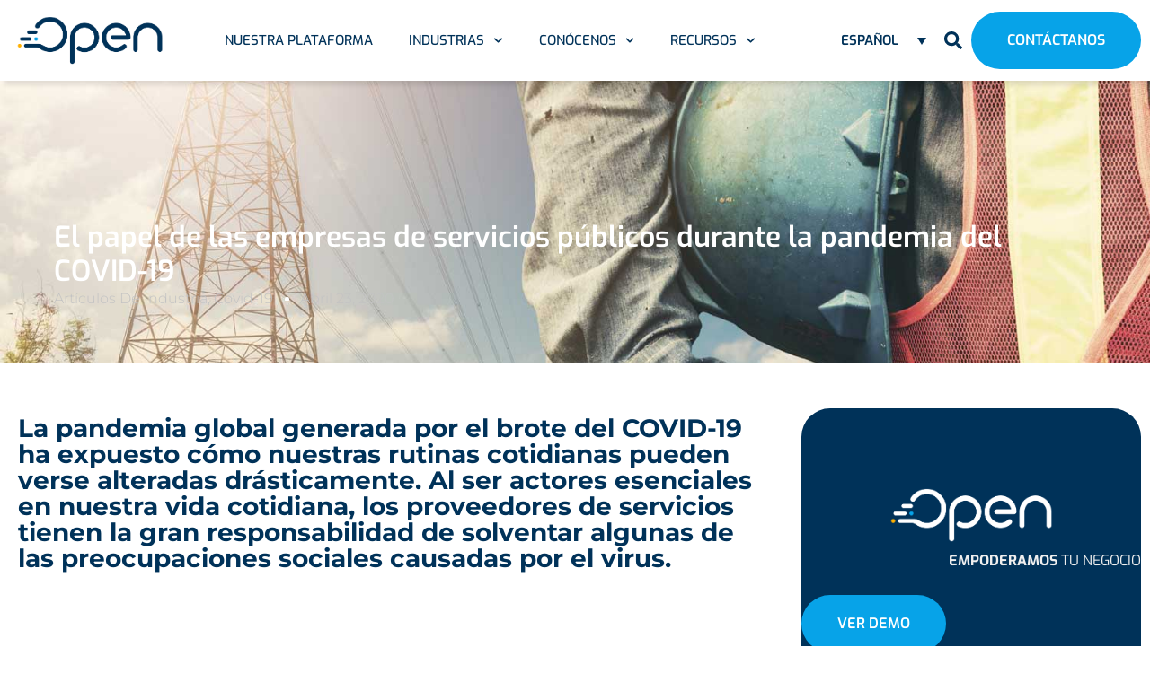

--- FILE ---
content_type: text/html; charset=UTF-8
request_url: https://www.openintl.com/es/el-papel-de-las-empresas-de-servicios-publicos-covid-19/
body_size: 43348
content:
<!DOCTYPE html>
<html lang="es-ES">
<head>
	<meta charset="UTF-8">
	<meta name='robots' content='index, follow, max-image-preview:large, max-snippet:-1, max-video-preview:-1' />
	<style>img:is([sizes="auto" i], [sizes^="auto," i]) { contain-intrinsic-size: 3000px 1500px }</style>
	<link rel="alternate" hreflang="en" href="https://www.openintl.com/the-role-of-utilities-during-the-covid-19-pandemic/" />
<link rel="alternate" hreflang="es" href="https://www.openintl.com/es/el-papel-de-las-empresas-de-servicios-publicos-covid-19/" />
<link rel="alternate" hreflang="x-default" href="https://www.openintl.com/the-role-of-utilities-during-the-covid-19-pandemic/" />
<script id="cookieyes" type="text/javascript" src="https://cdn-cookieyes.com/client_data/60e24539b54a83cad5dbb9b5/script.js"></script><meta name="viewport" content="width=device-width, initial-scale=1">
	<!-- This site is optimized with the Yoast SEO Premium plugin v23.4 (Yoast SEO v26.2) - https://yoast.com/wordpress/plugins/seo/ -->
	<title>El papel de las empresas de servicios públicos durante la pandemia del COVID-19</title>
	<meta name="description" content="Hoy, las empresas de servicios públicos tienen un impacto considerable para aliviar la agitación causada por el covid-19." />
	<link rel="canonical" href="https://www.openintl.com/es/el-papel-de-las-empresas-de-servicios-publicos-covid-19/" />
	<meta property="og:locale" content="es_ES" />
	<meta property="og:type" content="article" />
	<meta property="og:title" content="El papel de las empresas de servicios públicos durante la pandemia del COVID-19" />
	<meta property="og:description" content="Hoy, las empresas de servicios públicos tienen un impacto considerable para aliviar la agitación causada por el covid-19." />
	<meta property="og:url" content="https://www.openintl.com/es/el-papel-de-las-empresas-de-servicios-publicos-covid-19/" />
	<meta property="og:site_name" content="Open Intelligence" />
	<meta property="article:publisher" content="https://www.facebook.com/OpenSmartflex/" />
	<meta property="article:published_time" content="2020-04-23T14:51:29+00:00" />
	<meta property="article:modified_time" content="2022-09-23T15:04:26+00:00" />
	<meta property="og:image" content="https://www.openintl.com/wp-content/uploads/2020/04/el-papel-de-las-empresas-de-servicios-publicos-covid-19.jpg" />
	<meta property="og:image:width" content="1500" />
	<meta property="og:image:height" content="1000" />
	<meta property="og:image:type" content="image/jpeg" />
	<meta name="author" content="GrowthMK" />
	<meta name="twitter:card" content="summary_large_image" />
	<meta name="twitter:creator" content="@opensmartflex" />
	<meta name="twitter:site" content="@opensmartflex" />
	<meta name="twitter:label1" content="Escrito por" />
	<meta name="twitter:data1" content="GrowthMK" />
	<meta name="twitter:label2" content="Tiempo de lectura" />
	<meta name="twitter:data2" content="5 minutos" />
	<script type="application/ld+json" class="yoast-schema-graph">{"@context":"https://schema.org","@graph":[{"@type":"Article","@id":"https://www.openintl.com/es/el-papel-de-las-empresas-de-servicios-publicos-covid-19/#article","isPartOf":{"@id":"https://www.openintl.com/es/el-papel-de-las-empresas-de-servicios-publicos-covid-19/"},"author":{"name":"GrowthMK","@id":"/#/schema/person/0d317ba2be1e61522428c1e7bd4c222d"},"headline":"El papel de las empresas de servicios públicos durante la pandemia del COVID-19","datePublished":"2020-04-23T14:51:29+00:00","dateModified":"2022-09-23T15:04:26+00:00","mainEntityOfPage":{"@id":"https://www.openintl.com/es/el-papel-de-las-empresas-de-servicios-publicos-covid-19/"},"wordCount":1020,"publisher":{"@id":"/#organization"},"image":{"@id":"https://www.openintl.com/es/el-papel-de-las-empresas-de-servicios-publicos-covid-19/#primaryimage"},"thumbnailUrl":"https://www.openintl.com/wp-content/uploads/2020/04/el-papel-de-las-empresas-de-servicios-publicos-covid-19.jpg","articleSection":["Artículos de industria","Covid-19"],"inLanguage":"es"},{"@type":"WebPage","@id":"https://www.openintl.com/es/el-papel-de-las-empresas-de-servicios-publicos-covid-19/","url":"https://www.openintl.com/es/el-papel-de-las-empresas-de-servicios-publicos-covid-19/","name":"El papel de las empresas de servicios públicos durante la pandemia del COVID-19","isPartOf":{"@id":"/#website"},"primaryImageOfPage":{"@id":"https://www.openintl.com/es/el-papel-de-las-empresas-de-servicios-publicos-covid-19/#primaryimage"},"image":{"@id":"https://www.openintl.com/es/el-papel-de-las-empresas-de-servicios-publicos-covid-19/#primaryimage"},"thumbnailUrl":"https://www.openintl.com/wp-content/uploads/2020/04/el-papel-de-las-empresas-de-servicios-publicos-covid-19.jpg","datePublished":"2020-04-23T14:51:29+00:00","dateModified":"2022-09-23T15:04:26+00:00","description":"Hoy, las empresas de servicios públicos tienen un impacto considerable para aliviar la agitación causada por el covid-19.","breadcrumb":{"@id":"https://www.openintl.com/es/el-papel-de-las-empresas-de-servicios-publicos-covid-19/#breadcrumb"},"inLanguage":"es","potentialAction":[{"@type":"ReadAction","target":["https://www.openintl.com/es/el-papel-de-las-empresas-de-servicios-publicos-covid-19/"]}]},{"@type":"ImageObject","inLanguage":"es","@id":"https://www.openintl.com/es/el-papel-de-las-empresas-de-servicios-publicos-covid-19/#primaryimage","url":"https://www.openintl.com/wp-content/uploads/2020/04/el-papel-de-las-empresas-de-servicios-publicos-covid-19.jpg","contentUrl":"https://www.openintl.com/wp-content/uploads/2020/04/el-papel-de-las-empresas-de-servicios-publicos-covid-19.jpg","width":1500,"height":1000,"caption":"El papel de las empresas de servicios públicos durante la pandemia del COVID-19"},{"@type":"BreadcrumbList","@id":"https://www.openintl.com/es/el-papel-de-las-empresas-de-servicios-publicos-covid-19/#breadcrumb","itemListElement":[{"@type":"ListItem","position":1,"name":"Home","item":"https://www.openintl.com/en-emea/"},{"@type":"ListItem","position":2,"name":"El papel de las empresas de servicios públicos durante la pandemia del COVID-19"}]},{"@type":"WebSite","@id":"/#website","url":"/","name":"Open Intelligence","description":"Software for utility companies","publisher":{"@id":"/#organization"},"alternateName":"Open","potentialAction":[{"@type":"SearchAction","target":{"@type":"EntryPoint","urlTemplate":"/?s={search_term_string}"},"query-input":{"@type":"PropertyValueSpecification","valueRequired":true,"valueName":"search_term_string"}}],"inLanguage":"es"},{"@type":"Organization","@id":"/#organization","name":"Open Intelligence","url":"/","logo":{"@type":"ImageObject","inLanguage":"es","@id":"/#/schema/logo/image/","url":"https://www.openintl.com/wp-content/uploads/2022/09/cropped-color-open-intelligence-logo-1.png","contentUrl":"https://www.openintl.com/wp-content/uploads/2022/09/cropped-color-open-intelligence-logo-1.png","width":974,"height":378,"caption":"Open Intelligence"},"image":{"@id":"/#/schema/logo/image/"},"sameAs":["https://www.facebook.com/OpenSmartflex/","https://x.com/opensmartflex","https://www.linkedin.com/company/openinternational/","https://www.youtube.com/channel/UCHpHSdiqVTs0OvdEYJxCqiQ"]},{"@type":"Person","@id":"/#/schema/person/0d317ba2be1e61522428c1e7bd4c222d","name":"GrowthMK"}]}</script>
	<!-- / Yoast SEO Premium plugin. -->


<link href='https://fonts.gstatic.com' crossorigin rel='preconnect' />
<link href='https://fonts.googleapis.com' crossorigin rel='preconnect' />
<link rel="alternate" type="application/rss+xml" title="Open Intelligence &raquo; Feed" href="https://www.openintl.com/es/feed/" />
<link rel="alternate" type="application/rss+xml" title="Open Intelligence &raquo; Feed de los comentarios" href="https://www.openintl.com/es/comments/feed/" />
<link rel='stylesheet' id='generate-fonts-css' href='//fonts.googleapis.com/css?family=Exo:100,100italic,200,200italic,300,300italic,regular,italic,500,500italic,600,600italic,700,700italic,800,800italic,900,900italic|Montserrat:100,100italic,200,200italic,300,300italic,regular,italic,500,500italic,600,600italic,700,700italic,800,800italic,900,900italic' media='all' />
<link rel='stylesheet' id='void-grid-main-css' href='https://www.openintl.com/wp-content/plugins/void-elementor-post-grid-addon-for-elementor-page-builder/assets/css/main.css?ver=2.4' media='all' />
<link rel='stylesheet' id='void-grid-bootstrap-css' href='https://www.openintl.com/wp-content/plugins/void-elementor-post-grid-addon-for-elementor-page-builder/assets/css/bootstrap.min.css?ver=3.3.7' media='all' />
<style id='classic-theme-styles-inline-css'>
/**
 * These rules are needed for backwards compatibility.
 * They should match the button element rules in the base theme.json file.
 */
.wp-block-button__link {
	color: #ffffff;
	background-color: #32373c;
	border-radius: 9999px; /* 100% causes an oval, but any explicit but really high value retains the pill shape. */

	/* This needs a low specificity so it won't override the rules from the button element if defined in theme.json. */
	box-shadow: none;
	text-decoration: none;

	/* The extra 2px are added to size solids the same as the outline versions.*/
	padding: calc(0.667em + 2px) calc(1.333em + 2px);

	font-size: 1.125em;
}

.wp-block-file__button {
	background: #32373c;
	color: #ffffff;
	text-decoration: none;
}

</style>
<style id='safe-svg-svg-icon-style-inline-css'>
.safe-svg-cover{text-align:center}.safe-svg-cover .safe-svg-inside{display:inline-block;max-width:100%}.safe-svg-cover svg{fill:currentColor;height:100%;max-height:100%;max-width:100%;width:100%}

</style>
<style id='pdfemb-pdf-embedder-viewer-style-inline-css'>
.wp-block-pdfemb-pdf-embedder-viewer{max-width:none}

</style>
<style id='global-styles-inline-css'>
:root{--wp--preset--aspect-ratio--square: 1;--wp--preset--aspect-ratio--4-3: 4/3;--wp--preset--aspect-ratio--3-4: 3/4;--wp--preset--aspect-ratio--3-2: 3/2;--wp--preset--aspect-ratio--2-3: 2/3;--wp--preset--aspect-ratio--16-9: 16/9;--wp--preset--aspect-ratio--9-16: 9/16;--wp--preset--color--black: #000000;--wp--preset--color--cyan-bluish-gray: #abb8c3;--wp--preset--color--white: #ffffff;--wp--preset--color--pale-pink: #f78da7;--wp--preset--color--vivid-red: #cf2e2e;--wp--preset--color--luminous-vivid-orange: #ff6900;--wp--preset--color--luminous-vivid-amber: #fcb900;--wp--preset--color--light-green-cyan: #7bdcb5;--wp--preset--color--vivid-green-cyan: #00d084;--wp--preset--color--pale-cyan-blue: #8ed1fc;--wp--preset--color--vivid-cyan-blue: #0693e3;--wp--preset--color--vivid-purple: #9b51e0;--wp--preset--color--contrast: var(--contrast);--wp--preset--color--contrast-2: var(--contrast-2);--wp--preset--color--contrast-3: var(--contrast-3);--wp--preset--color--base: var(--base);--wp--preset--color--base-2: var(--base-2);--wp--preset--color--base-3: var(--base-3);--wp--preset--color--accent: var(--accent);--wp--preset--gradient--vivid-cyan-blue-to-vivid-purple: linear-gradient(135deg,rgba(6,147,227,1) 0%,rgb(155,81,224) 100%);--wp--preset--gradient--light-green-cyan-to-vivid-green-cyan: linear-gradient(135deg,rgb(122,220,180) 0%,rgb(0,208,130) 100%);--wp--preset--gradient--luminous-vivid-amber-to-luminous-vivid-orange: linear-gradient(135deg,rgba(252,185,0,1) 0%,rgba(255,105,0,1) 100%);--wp--preset--gradient--luminous-vivid-orange-to-vivid-red: linear-gradient(135deg,rgba(255,105,0,1) 0%,rgb(207,46,46) 100%);--wp--preset--gradient--very-light-gray-to-cyan-bluish-gray: linear-gradient(135deg,rgb(238,238,238) 0%,rgb(169,184,195) 100%);--wp--preset--gradient--cool-to-warm-spectrum: linear-gradient(135deg,rgb(74,234,220) 0%,rgb(151,120,209) 20%,rgb(207,42,186) 40%,rgb(238,44,130) 60%,rgb(251,105,98) 80%,rgb(254,248,76) 100%);--wp--preset--gradient--blush-light-purple: linear-gradient(135deg,rgb(255,206,236) 0%,rgb(152,150,240) 100%);--wp--preset--gradient--blush-bordeaux: linear-gradient(135deg,rgb(254,205,165) 0%,rgb(254,45,45) 50%,rgb(107,0,62) 100%);--wp--preset--gradient--luminous-dusk: linear-gradient(135deg,rgb(255,203,112) 0%,rgb(199,81,192) 50%,rgb(65,88,208) 100%);--wp--preset--gradient--pale-ocean: linear-gradient(135deg,rgb(255,245,203) 0%,rgb(182,227,212) 50%,rgb(51,167,181) 100%);--wp--preset--gradient--electric-grass: linear-gradient(135deg,rgb(202,248,128) 0%,rgb(113,206,126) 100%);--wp--preset--gradient--midnight: linear-gradient(135deg,rgb(2,3,129) 0%,rgb(40,116,252) 100%);--wp--preset--font-size--small: 13px;--wp--preset--font-size--medium: 20px;--wp--preset--font-size--large: 36px;--wp--preset--font-size--x-large: 42px;--wp--preset--spacing--20: 0.44rem;--wp--preset--spacing--30: 0.67rem;--wp--preset--spacing--40: 1rem;--wp--preset--spacing--50: 1.5rem;--wp--preset--spacing--60: 2.25rem;--wp--preset--spacing--70: 3.38rem;--wp--preset--spacing--80: 5.06rem;--wp--preset--shadow--natural: 6px 6px 9px rgba(0, 0, 0, 0.2);--wp--preset--shadow--deep: 12px 12px 50px rgba(0, 0, 0, 0.4);--wp--preset--shadow--sharp: 6px 6px 0px rgba(0, 0, 0, 0.2);--wp--preset--shadow--outlined: 6px 6px 0px -3px rgba(255, 255, 255, 1), 6px 6px rgba(0, 0, 0, 1);--wp--preset--shadow--crisp: 6px 6px 0px rgba(0, 0, 0, 1);}:where(.is-layout-flex){gap: 0.5em;}:where(.is-layout-grid){gap: 0.5em;}body .is-layout-flex{display: flex;}.is-layout-flex{flex-wrap: wrap;align-items: center;}.is-layout-flex > :is(*, div){margin: 0;}body .is-layout-grid{display: grid;}.is-layout-grid > :is(*, div){margin: 0;}:where(.wp-block-columns.is-layout-flex){gap: 2em;}:where(.wp-block-columns.is-layout-grid){gap: 2em;}:where(.wp-block-post-template.is-layout-flex){gap: 1.25em;}:where(.wp-block-post-template.is-layout-grid){gap: 1.25em;}.has-black-color{color: var(--wp--preset--color--black) !important;}.has-cyan-bluish-gray-color{color: var(--wp--preset--color--cyan-bluish-gray) !important;}.has-white-color{color: var(--wp--preset--color--white) !important;}.has-pale-pink-color{color: var(--wp--preset--color--pale-pink) !important;}.has-vivid-red-color{color: var(--wp--preset--color--vivid-red) !important;}.has-luminous-vivid-orange-color{color: var(--wp--preset--color--luminous-vivid-orange) !important;}.has-luminous-vivid-amber-color{color: var(--wp--preset--color--luminous-vivid-amber) !important;}.has-light-green-cyan-color{color: var(--wp--preset--color--light-green-cyan) !important;}.has-vivid-green-cyan-color{color: var(--wp--preset--color--vivid-green-cyan) !important;}.has-pale-cyan-blue-color{color: var(--wp--preset--color--pale-cyan-blue) !important;}.has-vivid-cyan-blue-color{color: var(--wp--preset--color--vivid-cyan-blue) !important;}.has-vivid-purple-color{color: var(--wp--preset--color--vivid-purple) !important;}.has-black-background-color{background-color: var(--wp--preset--color--black) !important;}.has-cyan-bluish-gray-background-color{background-color: var(--wp--preset--color--cyan-bluish-gray) !important;}.has-white-background-color{background-color: var(--wp--preset--color--white) !important;}.has-pale-pink-background-color{background-color: var(--wp--preset--color--pale-pink) !important;}.has-vivid-red-background-color{background-color: var(--wp--preset--color--vivid-red) !important;}.has-luminous-vivid-orange-background-color{background-color: var(--wp--preset--color--luminous-vivid-orange) !important;}.has-luminous-vivid-amber-background-color{background-color: var(--wp--preset--color--luminous-vivid-amber) !important;}.has-light-green-cyan-background-color{background-color: var(--wp--preset--color--light-green-cyan) !important;}.has-vivid-green-cyan-background-color{background-color: var(--wp--preset--color--vivid-green-cyan) !important;}.has-pale-cyan-blue-background-color{background-color: var(--wp--preset--color--pale-cyan-blue) !important;}.has-vivid-cyan-blue-background-color{background-color: var(--wp--preset--color--vivid-cyan-blue) !important;}.has-vivid-purple-background-color{background-color: var(--wp--preset--color--vivid-purple) !important;}.has-black-border-color{border-color: var(--wp--preset--color--black) !important;}.has-cyan-bluish-gray-border-color{border-color: var(--wp--preset--color--cyan-bluish-gray) !important;}.has-white-border-color{border-color: var(--wp--preset--color--white) !important;}.has-pale-pink-border-color{border-color: var(--wp--preset--color--pale-pink) !important;}.has-vivid-red-border-color{border-color: var(--wp--preset--color--vivid-red) !important;}.has-luminous-vivid-orange-border-color{border-color: var(--wp--preset--color--luminous-vivid-orange) !important;}.has-luminous-vivid-amber-border-color{border-color: var(--wp--preset--color--luminous-vivid-amber) !important;}.has-light-green-cyan-border-color{border-color: var(--wp--preset--color--light-green-cyan) !important;}.has-vivid-green-cyan-border-color{border-color: var(--wp--preset--color--vivid-green-cyan) !important;}.has-pale-cyan-blue-border-color{border-color: var(--wp--preset--color--pale-cyan-blue) !important;}.has-vivid-cyan-blue-border-color{border-color: var(--wp--preset--color--vivid-cyan-blue) !important;}.has-vivid-purple-border-color{border-color: var(--wp--preset--color--vivid-purple) !important;}.has-vivid-cyan-blue-to-vivid-purple-gradient-background{background: var(--wp--preset--gradient--vivid-cyan-blue-to-vivid-purple) !important;}.has-light-green-cyan-to-vivid-green-cyan-gradient-background{background: var(--wp--preset--gradient--light-green-cyan-to-vivid-green-cyan) !important;}.has-luminous-vivid-amber-to-luminous-vivid-orange-gradient-background{background: var(--wp--preset--gradient--luminous-vivid-amber-to-luminous-vivid-orange) !important;}.has-luminous-vivid-orange-to-vivid-red-gradient-background{background: var(--wp--preset--gradient--luminous-vivid-orange-to-vivid-red) !important;}.has-very-light-gray-to-cyan-bluish-gray-gradient-background{background: var(--wp--preset--gradient--very-light-gray-to-cyan-bluish-gray) !important;}.has-cool-to-warm-spectrum-gradient-background{background: var(--wp--preset--gradient--cool-to-warm-spectrum) !important;}.has-blush-light-purple-gradient-background{background: var(--wp--preset--gradient--blush-light-purple) !important;}.has-blush-bordeaux-gradient-background{background: var(--wp--preset--gradient--blush-bordeaux) !important;}.has-luminous-dusk-gradient-background{background: var(--wp--preset--gradient--luminous-dusk) !important;}.has-pale-ocean-gradient-background{background: var(--wp--preset--gradient--pale-ocean) !important;}.has-electric-grass-gradient-background{background: var(--wp--preset--gradient--electric-grass) !important;}.has-midnight-gradient-background{background: var(--wp--preset--gradient--midnight) !important;}.has-small-font-size{font-size: var(--wp--preset--font-size--small) !important;}.has-medium-font-size{font-size: var(--wp--preset--font-size--medium) !important;}.has-large-font-size{font-size: var(--wp--preset--font-size--large) !important;}.has-x-large-font-size{font-size: var(--wp--preset--font-size--x-large) !important;}
:where(.wp-block-post-template.is-layout-flex){gap: 1.25em;}:where(.wp-block-post-template.is-layout-grid){gap: 1.25em;}
:where(.wp-block-columns.is-layout-flex){gap: 2em;}:where(.wp-block-columns.is-layout-grid){gap: 2em;}
:root :where(.wp-block-pullquote){font-size: 1.5em;line-height: 1.6;}
</style>
<link rel='stylesheet' id='wpml-legacy-dropdown-0-css' href='https://www.openintl.com/wp-content/plugins/sitepress-multilingual-cms/templates/language-switchers/legacy-dropdown/style.min.css?ver=1' media='all' />
<style id='wpml-legacy-dropdown-0-inline-css'>
.wpml-ls-statics-shortcode_actions a, .wpml-ls-statics-shortcode_actions .wpml-ls-sub-menu a, .wpml-ls-statics-shortcode_actions .wpml-ls-sub-menu a:link, .wpml-ls-statics-shortcode_actions li:not(.wpml-ls-current-language) .wpml-ls-link, .wpml-ls-statics-shortcode_actions li:not(.wpml-ls-current-language) .wpml-ls-link:link {color:#dd3333;background-color:#000000;}.wpml-ls-statics-shortcode_actions .wpml-ls-sub-menu a:hover,.wpml-ls-statics-shortcode_actions .wpml-ls-sub-menu a:focus, .wpml-ls-statics-shortcode_actions .wpml-ls-sub-menu a:link:hover, .wpml-ls-statics-shortcode_actions .wpml-ls-sub-menu a:link:focus {color:#dd3333;background-color:#000000;}.wpml-ls-statics-shortcode_actions .wpml-ls-current-language > a {color:#ffffff;background-color:#000000;}.wpml-ls-statics-shortcode_actions .wpml-ls-current-language:hover>a, .wpml-ls-statics-shortcode_actions .wpml-ls-current-language>a:focus {color:#ffffff;background-color:#000000;}
</style>
<link rel='stylesheet' id='eae-css-css' href='https://www.openintl.com/wp-content/plugins/addon-elements-for-elementor-page-builder/assets/css/eae.css?ver=1.14.3' media='all' />
<link rel='stylesheet' id='eae-peel-css-css' href='https://www.openintl.com/wp-content/plugins/addon-elements-for-elementor-page-builder/assets/lib/peel/peel.css?ver=1.14.3' media='all' />
<link rel='stylesheet' id='font-awesome-4-shim-css' href='https://www.openintl.com/wp-content/plugins/elementor/assets/lib/font-awesome/css/v4-shims.min.css?ver=1.0' media='all' />
<link rel='stylesheet' id='font-awesome-5-all-css' href='https://www.openintl.com/wp-content/plugins/elementor/assets/lib/font-awesome/css/all.min.css?ver=1.0' media='all' />
<link rel='stylesheet' id='vegas-css-css' href='https://www.openintl.com/wp-content/plugins/addon-elements-for-elementor-page-builder/assets/lib/vegas/vegas.css?ver=2.4.0' media='all' />
<link rel='stylesheet' id='ep-icon-module-css' href='https://www.openintl.com/wp-content/plugins/elements-plus/assets/css/ep-icon-module.css?ver=2.16.5' media='all' />
<link rel='stylesheet' id='justified-gallery-css' href='https://www.openintl.com/wp-content/plugins/elements-plus/assets/css/justifiedGallery.min.css?ver=2.16.5' media='all' />
<link rel='stylesheet' id='ep-slick-css' href='https://www.openintl.com/wp-content/plugins/elements-plus/assets/css/slick.css?ver=1.8.0' media='all' />
<link rel='stylesheet' id='flipclock-css' href='https://www.openintl.com/wp-content/plugins/elements-plus/assets/css/flipclock.css?ver=1.1.a' media='all' />
<link rel='stylesheet' id='image-comparison-css' href='https://www.openintl.com/wp-content/plugins/elements-plus/assets/css/twentytwenty.css?ver=1.0' media='all' />
<link rel='stylesheet' id='ep-elements-css' href='https://www.openintl.com/wp-content/plugins/elements-plus/assets/css/ep-elements.css?ver=2.16.5' media='all' />
<link rel='stylesheet' id='ep-instagram-filters-css' href='https://www.openintl.com/wp-content/plugins/elements-plus/assets/css/instagram-filters.css?ver=2.16.5' media='all' />
<link rel='stylesheet' id='ep-search-style-css' href='https://www.openintl.com/wp-content/plugins/elements-plus/assets/css/ep-search.css?ver=2.16.5' media='all' />
<link rel='stylesheet' id='ep-countdown-style-css' href='https://www.openintl.com/wp-content/plugins/elements-plus/assets/css/ep-countdown.css?ver=2.16.5' media='all' />
<link rel='stylesheet' id='ep-tables-css' href='https://www.openintl.com/wp-content/plugins/elements-plus/assets/css/ep-tables.css?ver=2.16.5' media='all' />
<link rel='stylesheet' id='ep-sticky-videos-css' href='https://www.openintl.com/wp-content/plugins/elements-plus/assets/css/ep-sticky-videos.css?ver=2.16.5' media='all' />
<link rel='stylesheet' id='ep-image-accordion-css' href='https://www.openintl.com/wp-content/plugins/elements-plus/assets/css/ep-image-accordion.css?ver=2.16.5' media='all' />
<link rel='stylesheet' id='ep-content-toggle-css' href='https://www.openintl.com/wp-content/plugins/elements-plus/assets/css/ep-content-toggle.css?ver=2.16.5' media='all' />
<link rel='stylesheet' id='ep-heading-css' href='https://www.openintl.com/wp-content/plugins/elements-plus/assets/css/ep-heading.css?ver=2.16.5' media='all' />
<link rel='stylesheet' id='ep-pricing-list-css' href='https://www.openintl.com/wp-content/plugins/elements-plus/assets/css/ep-pricing-list.css?ver=2.16.5' media='all' />
<link rel='stylesheet' id='generate-style-grid-css' href='https://www.openintl.com/wp-content/themes/generatepress/assets/css/unsemantic-grid.css?ver=3.6.1' media='all' />
<link rel='stylesheet' id='generate-style-css' href='https://www.openintl.com/wp-content/themes/generatepress/assets/css/style.css?ver=3.6.1' media='all' />
<style id='generate-style-inline-css'>
.no-featured-image-padding .featured-image {margin-left:-0px;margin-right:-0px;}.post-image-above-header .no-featured-image-padding .inside-article .featured-image {margin-top:-0px;}@media (max-width:768px){.no-featured-image-padding .featured-image {margin-left:-0px;margin-right:-0px;}.post-image-above-header .no-featured-image-padding .inside-article .featured-image {margin-top:-0px;}}
body{background-color:#001819;color:#3a3a3a;}a{color:#1e73be;}a:hover, a:focus, a:active{color:#000000;}body .grid-container{max-width:1370px;}.wp-block-group__inner-container{max-width:1370px;margin-left:auto;margin-right:auto;}.generate-back-to-top{font-size:20px;border-radius:3px;position:fixed;bottom:30px;right:30px;line-height:40px;width:40px;text-align:center;z-index:10;transition:opacity 300ms ease-in-out;opacity:0.1;transform:translateY(1000px);}.generate-back-to-top__show{opacity:1;transform:translateY(0);}.navigation-search{position:absolute;left:-99999px;pointer-events:none;visibility:hidden;z-index:20;width:100%;top:0;transition:opacity 100ms ease-in-out;opacity:0;}.navigation-search.nav-search-active{left:0;right:0;pointer-events:auto;visibility:visible;opacity:1;}.navigation-search input[type="search"]{outline:0;border:0;vertical-align:bottom;line-height:1;opacity:0.9;width:100%;z-index:20;border-radius:0;-webkit-appearance:none;height:60px;}.navigation-search input::-ms-clear{display:none;width:0;height:0;}.navigation-search input::-ms-reveal{display:none;width:0;height:0;}.navigation-search input::-webkit-search-decoration, .navigation-search input::-webkit-search-cancel-button, .navigation-search input::-webkit-search-results-button, .navigation-search input::-webkit-search-results-decoration{display:none;}.main-navigation li.search-item{z-index:21;}li.search-item.active{transition:opacity 100ms ease-in-out;}.nav-left-sidebar .main-navigation li.search-item.active,.nav-right-sidebar .main-navigation li.search-item.active{width:auto;display:inline-block;float:right;}.gen-sidebar-nav .navigation-search{top:auto;bottom:0;}:root{--contrast:#222222;--contrast-2:#575760;--contrast-3:#b2b2be;--base:#f0f0f0;--base-2:#f7f8f9;--base-3:#ffffff;--accent:#1e73be;}:root .has-contrast-color{color:var(--contrast);}:root .has-contrast-background-color{background-color:var(--contrast);}:root .has-contrast-2-color{color:var(--contrast-2);}:root .has-contrast-2-background-color{background-color:var(--contrast-2);}:root .has-contrast-3-color{color:var(--contrast-3);}:root .has-contrast-3-background-color{background-color:var(--contrast-3);}:root .has-base-color{color:var(--base);}:root .has-base-background-color{background-color:var(--base);}:root .has-base-2-color{color:var(--base-2);}:root .has-base-2-background-color{background-color:var(--base-2);}:root .has-base-3-color{color:var(--base-3);}:root .has-base-3-background-color{background-color:var(--base-3);}:root .has-accent-color{color:var(--accent);}:root .has-accent-background-color{background-color:var(--accent);}body, button, input, select, textarea{font-family:"Exo", sans-serif;font-weight:300;font-size:16px;}body{line-height:1.5;}p{margin-bottom:1.2em;}.entry-content > [class*="wp-block-"]:not(:last-child):not(.wp-block-heading){margin-bottom:1.2em;}.main-title{font-family:"Exo", sans-serif;font-weight:100;font-size:45px;}.main-navigation a, .menu-toggle{font-family:"Montserrat", sans-serif;font-weight:700;text-transform:uppercase;font-size:13px;}.main-navigation .main-nav ul ul li a{font-size:12px;}.sidebar .widget, .footer-widgets .widget{font-size:17px;}button:not(.menu-toggle),html input[type="button"],input[type="reset"],input[type="submit"],.button,.wp-block-button .wp-block-button__link{font-family:"Montserrat", sans-serif;}h1{font-family:"Exo", sans-serif;font-weight:700;font-size:48px;}h2{font-family:"Exo", sans-serif;font-weight:600;font-size:32px;}h3{font-family:"Exo", sans-serif;font-weight:500;font-size:21px;margin-bottom:10px;}h4{font-family:"Exo", sans-serif;font-weight:500;font-size:18px;line-height:1.2em;}h5{font-family:"Exo", sans-serif;font-weight:400;font-size:16px;line-height:1.2em;}h6{font-family:"Exo", sans-serif;font-weight:400;font-size:16px;line-height:1.2em;}@media (max-width:768px){h1{font-size:50px;}h2{font-size:35px;}}.top-bar{background-color:#636363;color:#ffffff;}.top-bar a{color:#ffffff;}.top-bar a:hover{color:#303030;}.site-header{background-color:#ffffff;color:#3a3a3a;}.site-header a{color:#3a3a3a;}.main-title a,.main-title a:hover{color:#f4f4f4;}.site-description{color:#757575;}.main-navigation,.main-navigation ul ul{background-color:#003259;}.main-navigation .main-nav ul li a, .main-navigation .menu-toggle, .main-navigation .menu-bar-items{color:#ffffff;}.main-navigation .main-nav ul li:not([class*="current-menu-"]):hover > a, .main-navigation .main-nav ul li:not([class*="current-menu-"]):focus > a, .main-navigation .main-nav ul li.sfHover:not([class*="current-menu-"]) > a, .main-navigation .menu-bar-item:hover > a, .main-navigation .menu-bar-item.sfHover > a{color:#ffffff;background-color:rgba(3,90,158,0.74);}button.menu-toggle:hover,button.menu-toggle:focus,.main-navigation .mobile-bar-items a,.main-navigation .mobile-bar-items a:hover,.main-navigation .mobile-bar-items a:focus{color:#ffffff;}.main-navigation .main-nav ul li[class*="current-menu-"] > a{color:#ffffff;background-color:rgba(3,90,158,0.24);}.navigation-search input[type="search"],.navigation-search input[type="search"]:active, .navigation-search input[type="search"]:focus, .main-navigation .main-nav ul li.search-item.active > a, .main-navigation .menu-bar-items .search-item.active > a{color:#ffffff;background-color:rgba(3,90,158,0.74);}.main-navigation ul ul{background-color:#035a9e;}.main-navigation .main-nav ul ul li a{color:#ffffff;}.main-navigation .main-nav ul ul li:not([class*="current-menu-"]):hover > a,.main-navigation .main-nav ul ul li:not([class*="current-menu-"]):focus > a, .main-navigation .main-nav ul ul li.sfHover:not([class*="current-menu-"]) > a{color:#bbd2e8;background-color:#035a9e;}.main-navigation .main-nav ul ul li[class*="current-menu-"] > a{color:#bbd2e8;background-color:#035a9e;}.separate-containers .inside-article, .separate-containers .comments-area, .separate-containers .page-header, .one-container .container, .separate-containers .paging-navigation, .inside-page-header{background-color:#ffffff;}.entry-title a{color:#30383f;}.entry-title a:hover{color:#8e8e8e;}.entry-meta{color:#595959;}.entry-meta a{color:#595959;}.entry-meta a:hover{color:#1e73be;}h1{color:#003259;}h2{color:#003259;}h3{color:#003259;}h4{color:#003259;}h5{color:#003259;}.sidebar .widget{background-color:#ffffff;}.sidebar .widget .widget-title{color:#000000;}.footer-widgets{color:#ffffff;background-color:#001819;}.footer-widgets a{color:#ffffff;}.footer-widgets a:hover{color:#cecece;}.footer-widgets .widget-title{color:#ffffff;}.site-info{color:#ffffff;}.site-info a{color:#ffffff;}.site-info a:hover{color:#606060;}.footer-bar .widget_nav_menu .current-menu-item a{color:#606060;}input[type="text"],input[type="email"],input[type="url"],input[type="password"],input[type="search"],input[type="tel"],input[type="number"],textarea,select{color:#666666;background-color:#fafafa;border-color:#cccccc;}input[type="text"]:focus,input[type="email"]:focus,input[type="url"]:focus,input[type="password"]:focus,input[type="search"]:focus,input[type="tel"]:focus,input[type="number"]:focus,textarea:focus,select:focus{color:#666666;background-color:#ffffff;border-color:#bfbfbf;}button,html input[type="button"],input[type="reset"],input[type="submit"],a.button,a.wp-block-button__link:not(.has-background){color:#ffffff;background-color:#f4bb29;}button:hover,html input[type="button"]:hover,input[type="reset"]:hover,input[type="submit"]:hover,a.button:hover,button:focus,html input[type="button"]:focus,input[type="reset"]:focus,input[type="submit"]:focus,a.button:focus,a.wp-block-button__link:not(.has-background):active,a.wp-block-button__link:not(.has-background):focus,a.wp-block-button__link:not(.has-background):hover{color:#ffffff;background-color:#f6c956;}a.generate-back-to-top{background-color:rgba( 0,0,0,0.4 );color:#ffffff;}a.generate-back-to-top:hover,a.generate-back-to-top:focus{background-color:rgba( 0,0,0,0.6 );color:#ffffff;}:root{--gp-search-modal-bg-color:var(--base-3);--gp-search-modal-text-color:var(--contrast);--gp-search-modal-overlay-bg-color:rgba(0,0,0,0.2);}@media (max-width: 800px){.main-navigation .menu-bar-item:hover > a, .main-navigation .menu-bar-item.sfHover > a{background:none;color:#ffffff;}}.inside-top-bar{padding:10px;}.inside-header{padding:40px;}.separate-containers .inside-article, .separate-containers .comments-area, .separate-containers .page-header, .separate-containers .paging-navigation, .one-container .site-content, .inside-page-header{padding:0px;}.site-main .wp-block-group__inner-container{padding:0px;}.entry-content .alignwide, body:not(.no-sidebar) .entry-content .alignfull{margin-left:-0px;width:calc(100% + 0px);max-width:calc(100% + 0px);}.one-container.right-sidebar .site-main,.one-container.both-right .site-main{margin-right:0px;}.one-container.left-sidebar .site-main,.one-container.both-left .site-main{margin-left:0px;}.one-container.both-sidebars .site-main{margin:0px;}.main-navigation .main-nav ul li a,.menu-toggle,.main-navigation .mobile-bar-items a{padding-left:15px;padding-right:15px;line-height:80px;}.main-navigation .main-nav ul ul li a{padding:20px 15px 20px 15px;}.navigation-search input[type="search"]{height:80px;}.rtl .menu-item-has-children .dropdown-menu-toggle{padding-left:15px;}.menu-item-has-children .dropdown-menu-toggle{padding-right:15px;}.menu-item-has-children ul .dropdown-menu-toggle{padding-top:20px;padding-bottom:20px;margin-top:-20px;}.rtl .main-navigation .main-nav ul li.menu-item-has-children > a{padding-right:15px;}.site-info{padding:20px;}@media (max-width:768px){.separate-containers .inside-article, .separate-containers .comments-area, .separate-containers .page-header, .separate-containers .paging-navigation, .one-container .site-content, .inside-page-header{padding:0px;}.site-main .wp-block-group__inner-container{padding:0px;}.site-info{padding-right:10px;padding-left:10px;}.entry-content .alignwide, body:not(.no-sidebar) .entry-content .alignfull{margin-left:-0px;width:calc(100% + 0px);max-width:calc(100% + 0px);}}.one-container .sidebar .widget{padding:0px;}/* End cached CSS */@media (max-width: 800px){.main-navigation .menu-toggle,.main-navigation .mobile-bar-items,.sidebar-nav-mobile:not(#sticky-placeholder){display:block;}.main-navigation ul,.gen-sidebar-nav{display:none;}[class*="nav-float-"] .site-header .inside-header > *{float:none;clear:both;}}
.dynamic-author-image-rounded{border-radius:100%;}.dynamic-featured-image, .dynamic-author-image{vertical-align:middle;}.one-container.blog .dynamic-content-template:not(:last-child), .one-container.archive .dynamic-content-template:not(:last-child){padding-bottom:0px;}.dynamic-entry-excerpt > p:last-child{margin-bottom:0px;}
.main-navigation .main-nav ul li a,.menu-toggle,.main-navigation .mobile-bar-items a{transition: line-height 300ms ease}.main-navigation.toggled .main-nav > ul{background-color: #003259}
@media (max-width: 800px){.main-navigation .main-nav ul li a,.main-navigation .menu-toggle,.main-navigation .mobile-bar-items a,.main-navigation .menu-bar-item > a{line-height:60px;}.main-navigation .site-logo.navigation-logo img, .mobile-header-navigation .site-logo.mobile-header-logo img, .navigation-search input[type="search"]{height:60px;}}@media (max-width: 1024px),(min-width:1025px){.main-navigation.sticky-navigation-transition .main-nav > ul > li > a,.sticky-navigation-transition .menu-toggle,.main-navigation.sticky-navigation-transition .mobile-bar-items a, .sticky-navigation-transition .navigation-branding .main-title{line-height:70px;}.main-navigation.sticky-navigation-transition .site-logo img, .main-navigation.sticky-navigation-transition .navigation-search input[type="search"], .main-navigation.sticky-navigation-transition .navigation-branding img{height:70px;}}.main-navigation.slideout-navigation .main-nav > ul > li > a{line-height:50px;}
</style>
<link rel='stylesheet' id='generate-mobile-style-css' href='https://www.openintl.com/wp-content/themes/generatepress/assets/css/mobile.css?ver=3.6.1' media='all' />
<link rel='stylesheet' id='generate-font-icons-css' href='https://www.openintl.com/wp-content/themes/generatepress/assets/css/components/font-icons.css?ver=3.6.1' media='all' />
<link rel='stylesheet' id='elementor-frontend-css' href='https://www.openintl.com/wp-content/uploads/elementor/css/custom-frontend.css?ver=1767710752' media='all' />
<style id='elementor-frontend-inline-css'>
.elementor-kit-16448{--e-global-color-primary:#003259;--e-global-color-secondary:#076295;--e-global-color-text:#3A3A3A;--e-global-color-accent:#07A3E8;--e-global-color-485454a:#003259;--e-global-color-e8a9240:#076295;--e-global-color-374dc82c:#07A3E8;--e-global-color-76019731:#004D89;--e-global-color-6f9f28a3:#FFF;--e-global-color-e65853b:#EFEFEF;--e-global-color-42cad3b:#3A3A3A;--e-global-color-7c96eee0:#000;--e-global-color-df6d237:#FFB000;--e-global-typography-primary-font-family:"Exo";--e-global-typography-primary-font-size:3rem;--e-global-typography-primary-font-weight:700;--e-global-typography-primary-text-transform:none;--e-global-typography-primary-line-height:1.2em;--e-global-typography-secondary-font-family:"Exo";--e-global-typography-secondary-font-size:2rem;--e-global-typography-secondary-font-weight:600;--e-global-typography-secondary-text-transform:none;--e-global-typography-secondary-line-height:1.2em;--e-global-typography-text-font-family:"Exo";--e-global-typography-text-font-size:16px;--e-global-typography-text-font-weight:400;--e-global-typography-text-line-height:1.5em;--e-global-typography-accent-font-family:"Exo";--e-global-typography-accent-font-size:1rem;--e-global-typography-accent-font-weight:600;--e-global-typography-accent-line-height:1.5em;--e-global-typography-ab6bfbe-font-family:"Exo";--e-global-typography-ab6bfbe-font-size:1.3rem;--e-global-typography-ab6bfbe-font-weight:500;--e-global-typography-ab6bfbe-text-transform:none;--e-global-typography-ab6bfbe-line-height:1.2em;}.elementor-kit-16448 button,.elementor-kit-16448 input[type="button"],.elementor-kit-16448 input[type="submit"],.elementor-kit-16448 .elementor-button{background-color:var( --e-global-color-374dc82c );font-family:"Exo 2";font-size:1em;font-weight:600;text-transform:uppercase;border-radius:50rem 50rem 50rem 50rem;padding:20px 40px 20px 40px;}.elementor-kit-16448 button:hover,.elementor-kit-16448 button:focus,.elementor-kit-16448 input[type="button"]:hover,.elementor-kit-16448 input[type="button"]:focus,.elementor-kit-16448 input[type="submit"]:hover,.elementor-kit-16448 input[type="submit"]:focus,.elementor-kit-16448 .elementor-button:hover,.elementor-kit-16448 .elementor-button:focus{background-color:var( --e-global-color-df6d237 );}.elementor-kit-16448 e-page-transition{background-color:#FFBC7D;}.elementor-section.elementor-section-boxed > .elementor-container{max-width:1280px;}.e-con{--container-max-width:1280px;}.elementor-widget:not(:last-child){margin-block-end:20px;}.elementor-element{--widgets-spacing:20px 20px;--widgets-spacing-row:20px;--widgets-spacing-column:20px;}{}h1.entry-title{display:var(--page-title-display);}@media(max-width:1279px){.elementor-kit-16448{--e-global-typography-primary-font-size:2rem;--e-global-typography-secondary-font-size:1.7rem;--e-global-typography-text-font-size:16px;--e-global-typography-accent-font-size:1rem;--e-global-typography-ab6bfbe-font-size:1.4rem;}.elementor-section.elementor-section-boxed > .elementor-container{max-width:1024px;}.e-con{--container-max-width:1024px;}}@media(max-width:767px){.elementor-kit-16448{--e-global-typography-primary-font-size:1.7rem;--e-global-typography-secondary-font-size:1.4rem;--e-global-typography-text-font-size:16px;--e-global-typography-accent-font-size:1rem;--e-global-typography-ab6bfbe-font-size:1.2rem;}.elementor-section.elementor-section-boxed > .elementor-container{max-width:767px;}.e-con{--container-max-width:767px;}}
.elementor-widget-text-editor{font-family:var( --e-global-typography-text-font-family );font-size:var( --e-global-typography-text-font-size );font-weight:var( --e-global-typography-text-font-weight );line-height:var( --e-global-typography-text-line-height );color:var( --e-global-color-text );}.elementor-widget-text-editor.elementor-drop-cap-view-stacked .elementor-drop-cap{background-color:var( --e-global-color-primary );}.elementor-widget-text-editor.elementor-drop-cap-view-framed .elementor-drop-cap, .elementor-widget-text-editor.elementor-drop-cap-view-default .elementor-drop-cap{color:var( --e-global-color-primary );border-color:var( --e-global-color-primary );}@media(max-width:1279px){.elementor-widget-text-editor{font-size:var( --e-global-typography-text-font-size );line-height:var( --e-global-typography-text-line-height );}}@media(max-width:767px){.elementor-widget-text-editor{font-size:var( --e-global-typography-text-font-size );line-height:var( --e-global-typography-text-line-height );}}
.elementor-28159 .elementor-element.elementor-element-9f5e327{--display:flex;--min-height:55px;--flex-direction:row;--container-widget-width:calc( ( 1 - var( --container-widget-flex-grow ) ) * 100% );--container-widget-height:100%;--container-widget-flex-grow:1;--container-widget-align-self:stretch;--flex-wrap-mobile:wrap;--justify-content:center;--align-items:center;--z-index:95;}.elementor-28159 .elementor-element.elementor-element-9f5e327:not(.elementor-motion-effects-element-type-background), .elementor-28159 .elementor-element.elementor-element-9f5e327 > .elementor-motion-effects-container > .elementor-motion-effects-layer{background-color:var( --e-global-color-76019731 );}.elementor-widget-button .elementor-button{background-color:var( --e-global-color-accent );font-family:var( --e-global-typography-accent-font-family );font-size:var( --e-global-typography-accent-font-size );font-weight:var( --e-global-typography-accent-font-weight );line-height:var( --e-global-typography-accent-line-height );}.elementor-widget-button .ep-tooltip[data-tooltip]:before{background-color:var( --e-global-color-primary );font-family:var( --e-global-typography-accent-font-family );font-size:var( --e-global-typography-accent-font-size );font-weight:var( --e-global-typography-accent-font-weight );line-height:var( --e-global-typography-accent-line-height );}.elementor-28159 .elementor-element.elementor-element-3d84ec4 .elementor-button{background-color:var( --e-global-color-374dc82c );padding:10px 25px 10px 25px;}.elementor-28159 .elementor-element.elementor-element-3d84ec4 .elementor-button:hover, .elementor-28159 .elementor-element.elementor-element-3d84ec4 .elementor-button:focus{background-color:var( --e-global-color-df6d237 );}.elementor-28159 .elementor-element.elementor-element-3d84ec4{width:auto;max-width:auto;}.elementor-28159 .elementor-element.elementor-element-3d84ec4 > .elementor-widget-container{margin:0px 0px 0px 0px;padding:0px 0px 0px 0px;}.elementor-28159 .elementor-element.elementor-element-a94d969{--display:flex;--min-height:55px;--flex-direction:row;--container-widget-width:calc( ( 1 - var( --container-widget-flex-grow ) ) * 100% );--container-widget-height:100%;--container-widget-flex-grow:1;--container-widget-align-self:stretch;--flex-wrap-mobile:wrap;--justify-content:center;--align-items:center;--z-index:96;}.elementor-28159 .elementor-element.elementor-element-a94d969:not(.elementor-motion-effects-element-type-background), .elementor-28159 .elementor-element.elementor-element-a94d969 > .elementor-motion-effects-container > .elementor-motion-effects-layer{background-color:#002856;}.elementor-28159 .elementor-element.elementor-element-716ccb0 .elementor-button{background-color:var( --e-global-color-374dc82c );padding:10px 25px 10px 25px;}.elementor-28159 .elementor-element.elementor-element-716ccb0 .elementor-button:hover, .elementor-28159 .elementor-element.elementor-element-716ccb0 .elementor-button:focus{background-color:var( --e-global-color-df6d237 );}.elementor-28159 .elementor-element.elementor-element-716ccb0{width:auto;max-width:auto;}.elementor-28159 .elementor-element.elementor-element-716ccb0 > .elementor-widget-container{margin:0px 0px 0px 0px;padding:0px 0px 0px 0px;}.elementor-28159 .elementor-element.elementor-element-371d4c6{--display:flex;--min-height:90px;--flex-direction:row;--container-widget-width:calc( ( 1 - var( --container-widget-flex-grow ) ) * 100% );--container-widget-height:100%;--container-widget-flex-grow:1;--container-widget-align-self:stretch;--flex-wrap-mobile:wrap;--align-items:center;box-shadow:5px 5px 5px 0px rgba(0, 0, 0, 0.1);--z-index:97;}.elementor-28159 .elementor-element.elementor-element-371d4c6:not(.elementor-motion-effects-element-type-background), .elementor-28159 .elementor-element.elementor-element-371d4c6 > .elementor-motion-effects-container > .elementor-motion-effects-layer{background-color:var( --e-global-color-6f9f28a3 );}.elementor-widget-theme-site-logo .widget-image-caption{color:var( --e-global-color-text );font-family:var( --e-global-typography-text-font-family );font-size:var( --e-global-typography-text-font-size );font-weight:var( --e-global-typography-text-font-weight );line-height:var( --e-global-typography-text-line-height );}.elementor-28159 .elementor-element.elementor-element-5e973e1.elementor-element{--flex-grow:1;--flex-shrink:0;}.elementor-28159 .elementor-element.elementor-element-5e973e1{text-align:left;}.elementor-28159 .elementor-element.elementor-element-5e973e1 img{width:180px;}.elementor-widget-nav-menu .elementor-nav-menu .elementor-item{font-family:var( --e-global-typography-primary-font-family );font-size:var( --e-global-typography-primary-font-size );font-weight:var( --e-global-typography-primary-font-weight );text-transform:var( --e-global-typography-primary-text-transform );line-height:var( --e-global-typography-primary-line-height );}.elementor-widget-nav-menu .elementor-nav-menu--main .elementor-item{color:var( --e-global-color-text );fill:var( --e-global-color-text );}.elementor-widget-nav-menu .elementor-nav-menu--main .elementor-item:hover,
					.elementor-widget-nav-menu .elementor-nav-menu--main .elementor-item.elementor-item-active,
					.elementor-widget-nav-menu .elementor-nav-menu--main .elementor-item.highlighted,
					.elementor-widget-nav-menu .elementor-nav-menu--main .elementor-item:focus{color:var( --e-global-color-accent );fill:var( --e-global-color-accent );}.elementor-widget-nav-menu .elementor-nav-menu--main:not(.e--pointer-framed) .elementor-item:before,
					.elementor-widget-nav-menu .elementor-nav-menu--main:not(.e--pointer-framed) .elementor-item:after{background-color:var( --e-global-color-accent );}.elementor-widget-nav-menu .e--pointer-framed .elementor-item:before,
					.elementor-widget-nav-menu .e--pointer-framed .elementor-item:after{border-color:var( --e-global-color-accent );}.elementor-widget-nav-menu{--e-nav-menu-divider-color:var( --e-global-color-text );}.elementor-widget-nav-menu .elementor-nav-menu--dropdown .elementor-item, .elementor-widget-nav-menu .elementor-nav-menu--dropdown  .elementor-sub-item{font-family:var( --e-global-typography-accent-font-family );font-size:var( --e-global-typography-accent-font-size );font-weight:var( --e-global-typography-accent-font-weight );}.elementor-28159 .elementor-element.elementor-element-8f5bc7c .elementor-menu-toggle{margin:0 auto;background-color:rgba(0,0,0,0);border-width:0px;border-radius:0px;}.elementor-28159 .elementor-element.elementor-element-8f5bc7c .elementor-nav-menu--dropdown a, .elementor-28159 .elementor-element.elementor-element-8f5bc7c .elementor-menu-toggle{color:#000000;fill:#000000;}.elementor-28159 .elementor-element.elementor-element-8f5bc7c .elementor-nav-menu--dropdown a:hover,
					.elementor-28159 .elementor-element.elementor-element-8f5bc7c .elementor-nav-menu--dropdown a:focus,
					.elementor-28159 .elementor-element.elementor-element-8f5bc7c .elementor-nav-menu--dropdown a.elementor-item-active,
					.elementor-28159 .elementor-element.elementor-element-8f5bc7c .elementor-nav-menu--dropdown a.highlighted,
					.elementor-28159 .elementor-element.elementor-element-8f5bc7c .elementor-menu-toggle:hover,
					.elementor-28159 .elementor-element.elementor-element-8f5bc7c .elementor-menu-toggle:focus{color:var( --e-global-color-485454a );}.elementor-28159 .elementor-element.elementor-element-8f5bc7c .elementor-nav-menu--dropdown a:hover,
					.elementor-28159 .elementor-element.elementor-element-8f5bc7c .elementor-nav-menu--dropdown a:focus,
					.elementor-28159 .elementor-element.elementor-element-8f5bc7c .elementor-nav-menu--dropdown a.elementor-item-active,
					.elementor-28159 .elementor-element.elementor-element-8f5bc7c .elementor-nav-menu--dropdown a.highlighted{background-color:#ededed;}.elementor-28159 .elementor-element.elementor-element-8f5bc7c .elementor-nav-menu--dropdown .elementor-item, .elementor-28159 .elementor-element.elementor-element-8f5bc7c .elementor-nav-menu--dropdown  .elementor-sub-item{font-size:15px;text-transform:uppercase;}.elementor-28159 .elementor-element.elementor-element-8f5bc7c .elementor-nav-menu--dropdown{border-radius:10px 10px 10px 10px;}.elementor-28159 .elementor-element.elementor-element-8f5bc7c .elementor-nav-menu--dropdown li:first-child a{border-top-left-radius:10px;border-top-right-radius:10px;}.elementor-28159 .elementor-element.elementor-element-8f5bc7c .elementor-nav-menu--dropdown li:last-child a{border-bottom-right-radius:10px;border-bottom-left-radius:10px;}.elementor-28159 .elementor-element.elementor-element-8f5bc7c .elementor-nav-menu--main .elementor-nav-menu--dropdown, .elementor-28159 .elementor-element.elementor-element-8f5bc7c .elementor-nav-menu__container.elementor-nav-menu--dropdown{box-shadow:5px 5px 5px 0px rgba(0, 0, 0, 0.1);}.elementor-28159 .elementor-element.elementor-element-8f5bc7c .elementor-nav-menu--dropdown a{padding-left:15px;padding-right:15px;padding-top:10px;padding-bottom:10px;}.elementor-28159 .elementor-element.elementor-element-8f5bc7c .elementor-nav-menu--main > .elementor-nav-menu > li > .elementor-nav-menu--dropdown, .elementor-28159 .elementor-element.elementor-element-8f5bc7c .elementor-nav-menu__container.elementor-nav-menu--dropdown{margin-top:34px !important;}.elementor-28159 .elementor-element.elementor-element-8f5bc7c div.elementor-menu-toggle{color:var( --e-global-color-485454a );}.elementor-28159 .elementor-element.elementor-element-8f5bc7c div.elementor-menu-toggle svg{fill:var( --e-global-color-485454a );}.elementor-28159 .elementor-element.elementor-element-8f5bc7c div.elementor-menu-toggle:hover, .elementor-28159 .elementor-element.elementor-element-8f5bc7c div.elementor-menu-toggle:focus{color:var( --e-global-color-485454a );}.elementor-28159 .elementor-element.elementor-element-8f5bc7c div.elementor-menu-toggle:hover svg, .elementor-28159 .elementor-element.elementor-element-8f5bc7c div.elementor-menu-toggle:focus svg{fill:var( --e-global-color-485454a );}.elementor-28159 .elementor-element.elementor-element-8f5bc7c{--nav-menu-icon-size:25px;}.elementor-widget-wpml-language-switcher .wpml-elementor-ls .wpml-ls-item .wpml-ls-link, 
					.elementor-widget-wpml-language-switcher .wpml-elementor-ls .wpml-ls-legacy-dropdown a{color:var( --e-global-color-text );}.elementor-widget-wpml-language-switcher .wpml-elementor-ls .wpml-ls-legacy-dropdown a:hover,
					.elementor-widget-wpml-language-switcher .wpml-elementor-ls .wpml-ls-legacy-dropdown a:focus,
					.elementor-widget-wpml-language-switcher .wpml-elementor-ls .wpml-ls-legacy-dropdown .wpml-ls-current-language:hover>a,
					.elementor-widget-wpml-language-switcher .wpml-elementor-ls .wpml-ls-item .wpml-ls-link:hover,
					.elementor-widget-wpml-language-switcher .wpml-elementor-ls .wpml-ls-item .wpml-ls-link.wpml-ls-link__active,
					.elementor-widget-wpml-language-switcher .wpml-elementor-ls .wpml-ls-item .wpml-ls-link.highlighted,
					.elementor-widget-wpml-language-switcher .wpml-elementor-ls .wpml-ls-item .wpml-ls-link:focus{color:var( --e-global-color-accent );}.elementor-widget-wpml-language-switcher .wpml-elementor-ls .wpml-ls-statics-post_translations{color:var( --e-global-color-text );}.elementor-28159 .elementor-element.elementor-element-36b65bc{width:var( --container-widget-width, 120px );max-width:120px;--container-widget-width:120px;--container-widget-flex-grow:0;}.elementor-28159 .elementor-element.elementor-element-36b65bc .wpml-elementor-ls .wpml-ls-item .wpml-ls-link, 
					.elementor-28159 .elementor-element.elementor-element-36b65bc .wpml-elementor-ls .wpml-ls-legacy-dropdown a{color:var( --e-global-color-485454a );background-color:#FFFFFF;}.elementor-28159 .elementor-element.elementor-element-36b65bc .wpml-elementor-ls .wpml-ls-legacy-dropdown a:hover,
					.elementor-28159 .elementor-element.elementor-element-36b65bc .wpml-elementor-ls .wpml-ls-legacy-dropdown a:focus,
					.elementor-28159 .elementor-element.elementor-element-36b65bc .wpml-elementor-ls .wpml-ls-legacy-dropdown .wpml-ls-current-language:hover>a,
					.elementor-28159 .elementor-element.elementor-element-36b65bc .wpml-elementor-ls .wpml-ls-item .wpml-ls-link:hover,
					.elementor-28159 .elementor-element.elementor-element-36b65bc .wpml-elementor-ls .wpml-ls-item .wpml-ls-link.wpml-ls-link__active,
					.elementor-28159 .elementor-element.elementor-element-36b65bc .wpml-elementor-ls .wpml-ls-item .wpml-ls-link.highlighted,
					.elementor-28159 .elementor-element.elementor-element-36b65bc .wpml-elementor-ls .wpml-ls-item .wpml-ls-link:focus{color:var( --e-global-color-485454a );}.elementor-widget-search-form input[type="search"].elementor-search-form__input{font-family:var( --e-global-typography-text-font-family );font-size:var( --e-global-typography-text-font-size );font-weight:var( --e-global-typography-text-font-weight );line-height:var( --e-global-typography-text-line-height );}.elementor-widget-search-form .elementor-search-form__input,
					.elementor-widget-search-form .elementor-search-form__icon,
					.elementor-widget-search-form .elementor-lightbox .dialog-lightbox-close-button,
					.elementor-widget-search-form .elementor-lightbox .dialog-lightbox-close-button:hover,
					.elementor-widget-search-form.elementor-search-form--skin-full_screen input[type="search"].elementor-search-form__input{color:var( --e-global-color-text );fill:var( --e-global-color-text );}.elementor-widget-search-form .elementor-search-form__submit{font-family:var( --e-global-typography-text-font-family );font-size:var( --e-global-typography-text-font-size );font-weight:var( --e-global-typography-text-font-weight );line-height:var( --e-global-typography-text-line-height );background-color:var( --e-global-color-secondary );}.elementor-28159 .elementor-element.elementor-element-a4cfbe3 .elementor-search-form{text-align:right;}.elementor-28159 .elementor-element.elementor-element-a4cfbe3 .elementor-search-form__toggle{--e-search-form-toggle-size:40px;--e-search-form-toggle-color:var( --e-global-color-485454a );--e-search-form-toggle-background-color:rgba(0,0,0,0);--e-search-form-toggle-icon-size:calc(50em / 100);}.elementor-28159 .elementor-element.elementor-element-a4cfbe3.elementor-search-form--skin-full_screen .elementor-search-form__container{background-color:#003259F0;}.elementor-28159 .elementor-element.elementor-element-a4cfbe3 input[type="search"].elementor-search-form__input{font-size:35px;}.elementor-28159 .elementor-element.elementor-element-a4cfbe3 .elementor-search-form__input,
					.elementor-28159 .elementor-element.elementor-element-a4cfbe3 .elementor-search-form__icon,
					.elementor-28159 .elementor-element.elementor-element-a4cfbe3 .elementor-lightbox .dialog-lightbox-close-button,
					.elementor-28159 .elementor-element.elementor-element-a4cfbe3 .elementor-lightbox .dialog-lightbox-close-button:hover,
					.elementor-28159 .elementor-element.elementor-element-a4cfbe3.elementor-search-form--skin-full_screen input[type="search"].elementor-search-form__input{color:var( --e-global-color-6f9f28a3 );fill:var( --e-global-color-6f9f28a3 );}.elementor-28159 .elementor-element.elementor-element-a4cfbe3:not(.elementor-search-form--skin-full_screen) .elementor-search-form__container{border-color:var( --e-global-color-6f9f28a3 );border-radius:3px;}.elementor-28159 .elementor-element.elementor-element-a4cfbe3.elementor-search-form--skin-full_screen input[type="search"].elementor-search-form__input{border-color:var( --e-global-color-6f9f28a3 );border-radius:3px;}.elementor-28159 .elementor-element.elementor-element-a4cfbe3:not(.elementor-search-form--skin-full_screen) .elementor-search-form--focus .elementor-search-form__input,
					.elementor-28159 .elementor-element.elementor-element-a4cfbe3 .elementor-search-form--focus .elementor-search-form__icon,
					.elementor-28159 .elementor-element.elementor-element-a4cfbe3 .elementor-lightbox .dialog-lightbox-close-button:hover,
					.elementor-28159 .elementor-element.elementor-element-a4cfbe3.elementor-search-form--skin-full_screen input[type="search"].elementor-search-form__input:focus{color:var( --e-global-color-6f9f28a3 );fill:var( --e-global-color-6f9f28a3 );}.elementor-28159 .elementor-element.elementor-element-a4cfbe3:not(.elementor-search-form--skin-full_screen) .elementor-search-form--focus .elementor-search-form__container{border-color:var( --e-global-color-6f9f28a3 );}.elementor-28159 .elementor-element.elementor-element-a4cfbe3.elementor-search-form--skin-full_screen input[type="search"].elementor-search-form__input:focus{border-color:var( --e-global-color-6f9f28a3 );}.elementor-28159 .elementor-element.elementor-element-43841c7{--display:flex;--min-height:55px;--flex-direction:row;--container-widget-width:calc( ( 1 - var( --container-widget-flex-grow ) ) * 100% );--container-widget-height:100%;--container-widget-flex-grow:1;--container-widget-align-self:stretch;--flex-wrap-mobile:wrap;--justify-content:flex-end;--align-items:center;--z-index:100;}.elementor-28159 .elementor-element.elementor-element-43841c7:not(.elementor-motion-effects-element-type-background), .elementor-28159 .elementor-element.elementor-element-43841c7 > .elementor-motion-effects-container > .elementor-motion-effects-layer{background-color:#012038;}.elementor-28159 .elementor-element.elementor-element-f4c4eda .elementor-repeater-item-0cd7684.elementor-social-icon{background-color:#FFFFFF00;}.elementor-28159 .elementor-element.elementor-element-f4c4eda{--grid-template-columns:repeat(0, auto);--grid-column-gap:15px;--grid-row-gap:0px;}.elementor-28159 .elementor-element.elementor-element-f4c4eda .elementor-widget-container{text-align:right;}.elementor-28159 .elementor-element.elementor-element-f4c4eda .elementor-social-icon{background-color:#FFFFFF00;--icon-padding:0em;}.elementor-28159 .elementor-element.elementor-element-f4c4eda .elementor-social-icon i{color:#FFFFFF;}.elementor-28159 .elementor-element.elementor-element-f4c4eda .elementor-social-icon svg{fill:#FFFFFF;}.elementor-28159 .elementor-element.elementor-element-5d7c7bd{width:var( --container-widget-width, 120px );max-width:120px;--container-widget-width:120px;--container-widget-flex-grow:0;}.elementor-28159 .elementor-element.elementor-element-5d7c7bd > .elementor-widget-container{margin:0px 0px 0px 0px;padding:0px 0px 0px 0px;}.elementor-28159 .elementor-element.elementor-element-5d7c7bd .wpml-elementor-ls .wpml-ls-item{font-size:15px;}.elementor-28159 .elementor-element.elementor-element-5d7c7bd .wpml-elementor-ls .wpml-ls-item .wpml-ls-link, 
					.elementor-28159 .elementor-element.elementor-element-5d7c7bd .wpml-elementor-ls .wpml-ls-legacy-dropdown a{color:var( --e-global-color-485454a );background-color:#FFFFFF;}.elementor-28159 .elementor-element.elementor-element-5d7c7bd .wpml-elementor-ls .wpml-ls-legacy-dropdown a:hover,
					.elementor-28159 .elementor-element.elementor-element-5d7c7bd .wpml-elementor-ls .wpml-ls-legacy-dropdown a:focus,
					.elementor-28159 .elementor-element.elementor-element-5d7c7bd .wpml-elementor-ls .wpml-ls-legacy-dropdown .wpml-ls-current-language:hover>a,
					.elementor-28159 .elementor-element.elementor-element-5d7c7bd .wpml-elementor-ls .wpml-ls-item .wpml-ls-link:hover,
					.elementor-28159 .elementor-element.elementor-element-5d7c7bd .wpml-elementor-ls .wpml-ls-item .wpml-ls-link.wpml-ls-link__active,
					.elementor-28159 .elementor-element.elementor-element-5d7c7bd .wpml-elementor-ls .wpml-ls-item .wpml-ls-link.highlighted,
					.elementor-28159 .elementor-element.elementor-element-5d7c7bd .wpml-elementor-ls .wpml-ls-item .wpml-ls-link:focus{color:var( --e-global-color-485454a );}.elementor-28159 .elementor-element.elementor-element-5d7c7bd .wpml-elementor-ls .wpml-ls-flag{margin:-5px -5px -5px -5px;}.elementor-28159 .elementor-element.elementor-element-1be6176 .elementor-search-form{text-align:right;}.elementor-28159 .elementor-element.elementor-element-1be6176 .elementor-search-form__toggle{--e-search-form-toggle-size:40px;--e-search-form-toggle-color:var( --e-global-color-6f9f28a3 );--e-search-form-toggle-background-color:rgba(0,0,0,0);--e-search-form-toggle-icon-size:calc(50em / 100);}.elementor-28159 .elementor-element.elementor-element-1be6176.elementor-search-form--skin-full_screen .elementor-search-form__container{background-color:#003259F0;}.elementor-28159 .elementor-element.elementor-element-1be6176 input[type="search"].elementor-search-form__input{font-size:35px;}.elementor-28159 .elementor-element.elementor-element-1be6176 .elementor-search-form__input,
					.elementor-28159 .elementor-element.elementor-element-1be6176 .elementor-search-form__icon,
					.elementor-28159 .elementor-element.elementor-element-1be6176 .elementor-lightbox .dialog-lightbox-close-button,
					.elementor-28159 .elementor-element.elementor-element-1be6176 .elementor-lightbox .dialog-lightbox-close-button:hover,
					.elementor-28159 .elementor-element.elementor-element-1be6176.elementor-search-form--skin-full_screen input[type="search"].elementor-search-form__input{color:var( --e-global-color-6f9f28a3 );fill:var( --e-global-color-6f9f28a3 );}.elementor-28159 .elementor-element.elementor-element-1be6176:not(.elementor-search-form--skin-full_screen) .elementor-search-form__container{border-color:var( --e-global-color-6f9f28a3 );border-radius:3px;}.elementor-28159 .elementor-element.elementor-element-1be6176.elementor-search-form--skin-full_screen input[type="search"].elementor-search-form__input{border-color:var( --e-global-color-6f9f28a3 );border-radius:3px;}.elementor-28159 .elementor-element.elementor-element-1be6176:not(.elementor-search-form--skin-full_screen) .elementor-search-form--focus .elementor-search-form__input,
					.elementor-28159 .elementor-element.elementor-element-1be6176 .elementor-search-form--focus .elementor-search-form__icon,
					.elementor-28159 .elementor-element.elementor-element-1be6176 .elementor-lightbox .dialog-lightbox-close-button:hover,
					.elementor-28159 .elementor-element.elementor-element-1be6176.elementor-search-form--skin-full_screen input[type="search"].elementor-search-form__input:focus{color:var( --e-global-color-6f9f28a3 );fill:var( --e-global-color-6f9f28a3 );}.elementor-28159 .elementor-element.elementor-element-1be6176:not(.elementor-search-form--skin-full_screen) .elementor-search-form--focus .elementor-search-form__container{border-color:var( --e-global-color-6f9f28a3 );}.elementor-28159 .elementor-element.elementor-element-1be6176.elementor-search-form--skin-full_screen input[type="search"].elementor-search-form__input:focus{border-color:var( --e-global-color-6f9f28a3 );}.elementor-28159 .elementor-element.elementor-element-e18991c{--display:flex;--min-height:55px;--flex-direction:row;--container-widget-width:calc( ( 1 - var( --container-widget-flex-grow ) ) * 100% );--container-widget-height:100%;--container-widget-flex-grow:1;--container-widget-align-self:stretch;--flex-wrap-mobile:wrap;--justify-content:center;--align-items:center;--z-index:98;}.elementor-28159 .elementor-element.elementor-element-e18991c:not(.elementor-motion-effects-element-type-background), .elementor-28159 .elementor-element.elementor-element-e18991c > .elementor-motion-effects-container > .elementor-motion-effects-layer{background-color:#002856;}.elementor-widget-heading .ep-tooltip[data-tooltip]:before{background-color:var( --e-global-color-primary );font-family:var( --e-global-typography-accent-font-family );font-size:var( --e-global-typography-accent-font-size );font-weight:var( --e-global-typography-accent-font-weight );line-height:var( --e-global-typography-accent-line-height );}.elementor-widget-heading .elementor-heading-title{font-family:var( --e-global-typography-primary-font-family );font-size:var( --e-global-typography-primary-font-size );font-weight:var( --e-global-typography-primary-font-weight );text-transform:var( --e-global-typography-primary-text-transform );line-height:var( --e-global-typography-primary-line-height );color:var( --e-global-color-primary );}.elementor-28159 .elementor-element.elementor-element-0669ca1{width:auto;max-width:auto;}.elementor-28159 .elementor-element.elementor-element-0669ca1 > .elementor-widget-container{margin:0px 30px 0px 30px;}.elementor-28159 .elementor-element.elementor-element-0669ca1 .elementor-heading-title{font-family:"Exo";font-size:1.1rem;font-weight:500;color:var( --e-global-color-6f9f28a3 );}.elementor-28159 .elementor-element.elementor-element-b8c3a2b .elementor-button{background-color:var( --e-global-color-374dc82c );padding:10px 25px 10px 25px;}.elementor-28159 .elementor-element.elementor-element-b8c3a2b .elementor-button:hover, .elementor-28159 .elementor-element.elementor-element-b8c3a2b .elementor-button:focus{background-color:var( --e-global-color-df6d237 );}.elementor-28159 .elementor-element.elementor-element-b8c3a2b{width:auto;max-width:auto;}.elementor-28159 .elementor-element.elementor-element-b8c3a2b > .elementor-widget-container{margin:0px 0px 0px 0px;padding:0px 0px 0px 0px;}.elementor-28159 .elementor-element.elementor-element-f5a2983{--display:flex;--min-height:90px;--flex-direction:row;--container-widget-width:calc( ( 1 - var( --container-widget-flex-grow ) ) * 100% );--container-widget-height:100%;--container-widget-flex-grow:1;--container-widget-align-self:stretch;--flex-wrap-mobile:wrap;--align-items:center;box-shadow:5px 5px 5px 0px rgba(0, 0, 0, 0.1);--z-index:99;}.elementor-28159 .elementor-element.elementor-element-f5a2983:not(.elementor-motion-effects-element-type-background), .elementor-28159 .elementor-element.elementor-element-f5a2983 > .elementor-motion-effects-container > .elementor-motion-effects-layer{background-color:var( --e-global-color-6f9f28a3 );}.elementor-28159 .elementor-element.elementor-element-4353d3a img{width:180px;}.elementor-28159 .elementor-element.elementor-element-e50284a > .elementor-widget-container{padding:0px 0px 0px 40px;}.elementor-28159 .elementor-element.elementor-element-e50284a.elementor-element{--flex-grow:1;--flex-shrink:0;}.elementor-28159 .elementor-element.elementor-element-e50284a .elementor-nav-menu .elementor-item{font-size:15px;font-weight:500;text-transform:uppercase;}.elementor-28159 .elementor-element.elementor-element-e50284a .elementor-nav-menu--main .elementor-item{color:var( --e-global-color-485454a );fill:var( --e-global-color-485454a );padding-top:40px;padding-bottom:40px;}.elementor-28159 .elementor-element.elementor-element-e50284a .elementor-nav-menu--main .elementor-item:hover,
					.elementor-28159 .elementor-element.elementor-element-e50284a .elementor-nav-menu--main .elementor-item.elementor-item-active,
					.elementor-28159 .elementor-element.elementor-element-e50284a .elementor-nav-menu--main .elementor-item.highlighted,
					.elementor-28159 .elementor-element.elementor-element-e50284a .elementor-nav-menu--main .elementor-item:focus{color:#004D89;fill:#004D89;}.elementor-28159 .elementor-element.elementor-element-e50284a .elementor-nav-menu--dropdown a, .elementor-28159 .elementor-element.elementor-element-e50284a .elementor-menu-toggle{color:#000000;fill:#000000;}.elementor-28159 .elementor-element.elementor-element-e50284a .elementor-nav-menu--dropdown{background-color:#f2f2f2;}.elementor-28159 .elementor-element.elementor-element-e50284a .elementor-nav-menu--dropdown a:hover,
					.elementor-28159 .elementor-element.elementor-element-e50284a .elementor-nav-menu--dropdown a:focus,
					.elementor-28159 .elementor-element.elementor-element-e50284a .elementor-nav-menu--dropdown a.elementor-item-active,
					.elementor-28159 .elementor-element.elementor-element-e50284a .elementor-nav-menu--dropdown a.highlighted,
					.elementor-28159 .elementor-element.elementor-element-e50284a .elementor-menu-toggle:hover,
					.elementor-28159 .elementor-element.elementor-element-e50284a .elementor-menu-toggle:focus{color:var( --e-global-color-485454a );}.elementor-28159 .elementor-element.elementor-element-e50284a .elementor-nav-menu--dropdown a:hover,
					.elementor-28159 .elementor-element.elementor-element-e50284a .elementor-nav-menu--dropdown a:focus,
					.elementor-28159 .elementor-element.elementor-element-e50284a .elementor-nav-menu--dropdown a.elementor-item-active,
					.elementor-28159 .elementor-element.elementor-element-e50284a .elementor-nav-menu--dropdown a.highlighted{background-color:#ededed;}.elementor-28159 .elementor-element.elementor-element-e50284a .elementor-nav-menu--dropdown .elementor-item, .elementor-28159 .elementor-element.elementor-element-e50284a .elementor-nav-menu--dropdown  .elementor-sub-item{font-size:15px;}.elementor-28159 .elementor-element.elementor-element-e50284a .elementor-nav-menu--main .elementor-nav-menu--dropdown, .elementor-28159 .elementor-element.elementor-element-e50284a .elementor-nav-menu__container.elementor-nav-menu--dropdown{box-shadow:5px 5px 5px 0px rgba(0, 0, 0, 0.1);}.elementor-28159 .elementor-element.elementor-element-c8c0398{width:var( --container-widget-width, 115px );max-width:115px;--container-widget-width:115px;--container-widget-flex-grow:0;}.elementor-28159 .elementor-element.elementor-element-c8c0398 > .elementor-widget-container{margin:0px 0px 0px 0px;padding:0px 0px 0px 0px;border-radius:20px 20px 20px 20px;}.elementor-28159 .elementor-element.elementor-element-c8c0398 .wpml-elementor-ls .wpml-ls-item{font-size:15px;}.elementor-28159 .elementor-element.elementor-element-c8c0398 .wpml-elementor-ls .wpml-ls-item .wpml-ls-link, 
					.elementor-28159 .elementor-element.elementor-element-c8c0398 .wpml-elementor-ls .wpml-ls-legacy-dropdown a{color:var( --e-global-color-485454a );background-color:#FFFFFF;}.elementor-28159 .elementor-element.elementor-element-c8c0398 .wpml-elementor-ls .wpml-ls-legacy-dropdown a:hover,
					.elementor-28159 .elementor-element.elementor-element-c8c0398 .wpml-elementor-ls .wpml-ls-legacy-dropdown a:focus,
					.elementor-28159 .elementor-element.elementor-element-c8c0398 .wpml-elementor-ls .wpml-ls-legacy-dropdown .wpml-ls-current-language:hover>a,
					.elementor-28159 .elementor-element.elementor-element-c8c0398 .wpml-elementor-ls .wpml-ls-item .wpml-ls-link:hover,
					.elementor-28159 .elementor-element.elementor-element-c8c0398 .wpml-elementor-ls .wpml-ls-item .wpml-ls-link.wpml-ls-link__active,
					.elementor-28159 .elementor-element.elementor-element-c8c0398 .wpml-elementor-ls .wpml-ls-item .wpml-ls-link.highlighted,
					.elementor-28159 .elementor-element.elementor-element-c8c0398 .wpml-elementor-ls .wpml-ls-item .wpml-ls-link:focus{color:var( --e-global-color-485454a );}.elementor-28159 .elementor-element.elementor-element-e771831 .elementor-search-form{text-align:right;}.elementor-28159 .elementor-element.elementor-element-e771831 .elementor-search-form__toggle{--e-search-form-toggle-size:40px;--e-search-form-toggle-color:var( --e-global-color-485454a );--e-search-form-toggle-background-color:rgba(0,0,0,0);--e-search-form-toggle-icon-size:calc(50em / 100);}.elementor-28159 .elementor-element.elementor-element-e771831.elementor-search-form--skin-full_screen .elementor-search-form__container{background-color:#003259F0;}.elementor-28159 .elementor-element.elementor-element-e771831 input[type="search"].elementor-search-form__input{font-size:35px;}.elementor-28159 .elementor-element.elementor-element-e771831 .elementor-search-form__input,
					.elementor-28159 .elementor-element.elementor-element-e771831 .elementor-search-form__icon,
					.elementor-28159 .elementor-element.elementor-element-e771831 .elementor-lightbox .dialog-lightbox-close-button,
					.elementor-28159 .elementor-element.elementor-element-e771831 .elementor-lightbox .dialog-lightbox-close-button:hover,
					.elementor-28159 .elementor-element.elementor-element-e771831.elementor-search-form--skin-full_screen input[type="search"].elementor-search-form__input{color:var( --e-global-color-6f9f28a3 );fill:var( --e-global-color-6f9f28a3 );}.elementor-28159 .elementor-element.elementor-element-e771831:not(.elementor-search-form--skin-full_screen) .elementor-search-form__container{border-color:var( --e-global-color-6f9f28a3 );border-radius:3px;}.elementor-28159 .elementor-element.elementor-element-e771831.elementor-search-form--skin-full_screen input[type="search"].elementor-search-form__input{border-color:var( --e-global-color-6f9f28a3 );border-radius:3px;}.elementor-28159 .elementor-element.elementor-element-e771831:not(.elementor-search-form--skin-full_screen) .elementor-search-form--focus .elementor-search-form__input,
					.elementor-28159 .elementor-element.elementor-element-e771831 .elementor-search-form--focus .elementor-search-form__icon,
					.elementor-28159 .elementor-element.elementor-element-e771831 .elementor-lightbox .dialog-lightbox-close-button:hover,
					.elementor-28159 .elementor-element.elementor-element-e771831.elementor-search-form--skin-full_screen input[type="search"].elementor-search-form__input:focus{color:var( --e-global-color-6f9f28a3 );fill:var( --e-global-color-6f9f28a3 );}.elementor-28159 .elementor-element.elementor-element-e771831:not(.elementor-search-form--skin-full_screen) .elementor-search-form--focus .elementor-search-form__container{border-color:var( --e-global-color-6f9f28a3 );}.elementor-28159 .elementor-element.elementor-element-e771831.elementor-search-form--skin-full_screen input[type="search"].elementor-search-form__input:focus{border-color:var( --e-global-color-6f9f28a3 );}.elementor-28159 .elementor-element.elementor-element-1fdfad0{width:auto;max-width:auto;}.elementor-theme-builder-content-area{height:400px;}.elementor-location-header:before, .elementor-location-footer:before{content:"";display:table;clear:both;}@media(min-width:768px){.elementor-28159 .elementor-element.elementor-element-9f5e327{--content-width:1325px;}.elementor-28159 .elementor-element.elementor-element-a94d969{--content-width:1325px;}.elementor-28159 .elementor-element.elementor-element-371d4c6{--content-width:1325px;}.elementor-28159 .elementor-element.elementor-element-43841c7{--content-width:100%;}.elementor-28159 .elementor-element.elementor-element-e18991c{--content-width:1325px;}.elementor-28159 .elementor-element.elementor-element-f5a2983{--content-width:100%;}}@media(max-width:1279px){.elementor-widget-button .ep-tooltip[data-tooltip]:before{font-size:var( --e-global-typography-accent-font-size );line-height:var( --e-global-typography-accent-line-height );}.elementor-widget-button .elementor-button{font-size:var( --e-global-typography-accent-font-size );line-height:var( --e-global-typography-accent-line-height );}.elementor-widget-theme-site-logo .widget-image-caption{font-size:var( --e-global-typography-text-font-size );line-height:var( --e-global-typography-text-line-height );}.elementor-widget-nav-menu .elementor-nav-menu .elementor-item{font-size:var( --e-global-typography-primary-font-size );line-height:var( --e-global-typography-primary-line-height );}.elementor-widget-nav-menu .elementor-nav-menu--dropdown .elementor-item, .elementor-widget-nav-menu .elementor-nav-menu--dropdown  .elementor-sub-item{font-size:var( --e-global-typography-accent-font-size );}.elementor-28159 .elementor-element.elementor-element-8f5bc7c .elementor-nav-menu--main > .elementor-nav-menu > li > .elementor-nav-menu--dropdown, .elementor-28159 .elementor-element.elementor-element-8f5bc7c .elementor-nav-menu__container.elementor-nav-menu--dropdown{margin-top:45px !important;}.elementor-28159 .elementor-element.elementor-element-36b65bc{--container-widget-width:110px;--container-widget-flex-grow:0;width:var( --container-widget-width, 110px );max-width:110px;}.elementor-widget-search-form input[type="search"].elementor-search-form__input{font-size:var( --e-global-typography-text-font-size );line-height:var( --e-global-typography-text-line-height );}.elementor-widget-search-form .elementor-search-form__submit{font-size:var( --e-global-typography-text-font-size );line-height:var( --e-global-typography-text-line-height );}.elementor-widget-heading .ep-tooltip[data-tooltip]:before{font-size:var( --e-global-typography-accent-font-size );line-height:var( --e-global-typography-accent-line-height );}.elementor-widget-heading .elementor-heading-title{font-size:var( --e-global-typography-primary-font-size );line-height:var( --e-global-typography-primary-line-height );}.elementor-28159 .elementor-element.elementor-element-0669ca1 .elementor-heading-title{font-size:1rem;}.elementor-28159 .elementor-element.elementor-element-e50284a .elementor-nav-menu--main > .elementor-nav-menu > li > .elementor-nav-menu--dropdown, .elementor-28159 .elementor-element.elementor-element-e50284a .elementor-nav-menu__container.elementor-nav-menu--dropdown{margin-top:45px !important;}}@media(max-width:767px){.elementor-widget-button .ep-tooltip[data-tooltip]:before{font-size:var( --e-global-typography-accent-font-size );line-height:var( --e-global-typography-accent-line-height );}.elementor-widget-button .elementor-button{font-size:var( --e-global-typography-accent-font-size );line-height:var( --e-global-typography-accent-line-height );}.elementor-28159 .elementor-element.elementor-element-a94d969{--z-index:98;}.elementor-28159 .elementor-element.elementor-element-371d4c6{--gap:10px 10px;--row-gap:10px;--column-gap:10px;--z-index:99;}.elementor-widget-theme-site-logo .widget-image-caption{font-size:var( --e-global-typography-text-font-size );line-height:var( --e-global-typography-text-line-height );}.elementor-28159 .elementor-element.elementor-element-5e973e1 img{width:115px;}.elementor-widget-nav-menu .elementor-nav-menu .elementor-item{font-size:var( --e-global-typography-primary-font-size );line-height:var( --e-global-typography-primary-line-height );}.elementor-widget-nav-menu .elementor-nav-menu--dropdown .elementor-item, .elementor-widget-nav-menu .elementor-nav-menu--dropdown  .elementor-sub-item{font-size:var( --e-global-typography-accent-font-size );}.elementor-28159 .elementor-element.elementor-element-8f5bc7c .elementor-nav-menu--main > .elementor-nav-menu > li > .elementor-nav-menu--dropdown, .elementor-28159 .elementor-element.elementor-element-8f5bc7c .elementor-nav-menu__container.elementor-nav-menu--dropdown{margin-top:35px !important;}.elementor-28159 .elementor-element.elementor-element-8f5bc7c{--nav-menu-icon-size:18px;}.elementor-28159 .elementor-element.elementor-element-8f5bc7c .elementor-menu-toggle{border-width:0px;}.elementor-28159 .elementor-element.elementor-element-36b65bc{--container-widget-width:100px;--container-widget-flex-grow:0;width:var( --container-widget-width, 100px );max-width:100px;}.elementor-widget-search-form input[type="search"].elementor-search-form__input{font-size:var( --e-global-typography-text-font-size );line-height:var( --e-global-typography-text-line-height );}.elementor-widget-search-form .elementor-search-form__submit{font-size:var( --e-global-typography-text-font-size );line-height:var( --e-global-typography-text-line-height );}.elementor-widget-heading .ep-tooltip[data-tooltip]:before{font-size:var( --e-global-typography-accent-font-size );line-height:var( --e-global-typography-accent-line-height );}.elementor-widget-heading .elementor-heading-title{font-size:var( --e-global-typography-primary-font-size );line-height:var( --e-global-typography-primary-line-height );}.elementor-28159 .elementor-element.elementor-element-0669ca1 .elementor-heading-title{font-size:1rem;}.elementor-28159 .elementor-element.elementor-element-4353d3a img{width:70px;}.elementor-28159 .elementor-element.elementor-element-e50284a .elementor-nav-menu--main > .elementor-nav-menu > li > .elementor-nav-menu--dropdown, .elementor-28159 .elementor-element.elementor-element-e50284a .elementor-nav-menu__container.elementor-nav-menu--dropdown{margin-top:35px !important;}}/* Start custom CSS for social-icons, class: .elementor-element-f4c4eda */.fa-linkedin {
   /* background: #ffffff00 !important;
   */
}/* End custom CSS */
/* Start custom CSS *//*INICIA CODIGO PARA SOMBRA DE MENU PRINCIPAL*/
/*.one-edge-shadow {
	-webkit-box-shadow: 0 8px 45px -18px black;
	   -moz-box-shadow: 0 8px 45px -18px black;
	        box-shadow: 0 8px 45px -18px black;
}*/
/*TERMINA CODIGO PARA SOMBRA DE MENU PRINCIPAL*//* End custom CSS */
.elementor-29752 .elementor-element.elementor-element-1eea111{--display:flex;--padding-top:50px;--padding-bottom:100px;--padding-left:10px;--padding-right:10px;}.elementor-29752 .elementor-element.elementor-element-1eea111:not(.elementor-motion-effects-element-type-background), .elementor-29752 .elementor-element.elementor-element-1eea111 > .elementor-motion-effects-container > .elementor-motion-effects-layer{background-color:#001819;}.elementor-29752 .elementor-element.elementor-element-c75a7fe{--display:flex;}.elementor-widget-image .widget-image-caption{color:var( --e-global-color-text );font-family:var( --e-global-typography-text-font-family );font-size:var( --e-global-typography-text-font-size );font-weight:var( --e-global-typography-text-font-weight );line-height:var( --e-global-typography-text-line-height );}.elementor-29752 .elementor-element.elementor-element-bf1b9f8{text-align:left;}.elementor-29752 .elementor-element.elementor-element-bf1b9f8 img{width:250px;}.elementor-29752 .elementor-element.elementor-element-00dbcbf{--display:flex;--flex-direction:row;--container-widget-width:initial;--container-widget-height:100%;--container-widget-flex-grow:1;--container-widget-align-self:stretch;--flex-wrap-mobile:wrap;}.elementor-29752 .elementor-element.elementor-element-af9a6bb{--display:flex;--gap:0px 0px;--row-gap:0px;--column-gap:0px;}.elementor-widget-heading .ep-tooltip[data-tooltip]:before{background-color:var( --e-global-color-primary );font-family:var( --e-global-typography-accent-font-family );font-size:var( --e-global-typography-accent-font-size );font-weight:var( --e-global-typography-accent-font-weight );line-height:var( --e-global-typography-accent-line-height );}.elementor-widget-heading .elementor-heading-title{font-family:var( --e-global-typography-primary-font-family );font-size:var( --e-global-typography-primary-font-size );font-weight:var( --e-global-typography-primary-font-weight );text-transform:var( --e-global-typography-primary-text-transform );line-height:var( --e-global-typography-primary-line-height );color:var( --e-global-color-primary );}.elementor-29752 .elementor-element.elementor-element-ff94911 .elementor-heading-title{font-family:var( --e-global-typography-ab6bfbe-font-family );font-size:var( --e-global-typography-ab6bfbe-font-size );font-weight:var( --e-global-typography-ab6bfbe-font-weight );text-transform:var( --e-global-typography-ab6bfbe-text-transform );line-height:var( --e-global-typography-ab6bfbe-line-height );color:var( --e-global-color-6f9f28a3 );}.elementor-widget-text-editor{font-family:var( --e-global-typography-text-font-family );font-size:var( --e-global-typography-text-font-size );font-weight:var( --e-global-typography-text-font-weight );line-height:var( --e-global-typography-text-line-height );color:var( --e-global-color-text );}.elementor-widget-text-editor.elementor-drop-cap-view-stacked .elementor-drop-cap{background-color:var( --e-global-color-primary );}.elementor-widget-text-editor.elementor-drop-cap-view-framed .elementor-drop-cap, .elementor-widget-text-editor.elementor-drop-cap-view-default .elementor-drop-cap{color:var( --e-global-color-primary );border-color:var( --e-global-color-primary );}.elementor-29752 .elementor-element.elementor-element-cc493f3{color:var( --e-global-color-6f9f28a3 );}.elementor-29752 .elementor-element.elementor-element-0abd4a7{--spacer-size:30px;}.elementor-29752 .elementor-element.elementor-element-343ae3e .elementor-heading-title{font-family:var( --e-global-typography-ab6bfbe-font-family );font-size:var( --e-global-typography-ab6bfbe-font-size );font-weight:var( --e-global-typography-ab6bfbe-font-weight );text-transform:var( --e-global-typography-ab6bfbe-text-transform );line-height:var( --e-global-typography-ab6bfbe-line-height );color:var( --e-global-color-6f9f28a3 );}.elementor-29752 .elementor-element.elementor-element-7159149{font-family:var( --e-global-typography-text-font-family );font-size:var( --e-global-typography-text-font-size );font-weight:var( --e-global-typography-text-font-weight );line-height:var( --e-global-typography-text-line-height );color:var( --e-global-color-6f9f28a3 );}.elementor-29752 .elementor-element.elementor-element-dc77953{--spacer-size:30px;}.elementor-29752 .elementor-element.elementor-element-9549447 .elementor-heading-title{font-family:var( --e-global-typography-ab6bfbe-font-family );font-size:var( --e-global-typography-ab6bfbe-font-size );font-weight:var( --e-global-typography-ab6bfbe-font-weight );text-transform:var( --e-global-typography-ab6bfbe-text-transform );line-height:var( --e-global-typography-ab6bfbe-line-height );color:var( --e-global-color-6f9f28a3 );}.elementor-29752 .elementor-element.elementor-element-27f8f0d{font-family:var( --e-global-typography-text-font-family );font-size:var( --e-global-typography-text-font-size );font-weight:var( --e-global-typography-text-font-weight );line-height:var( --e-global-typography-text-line-height );color:var( --e-global-color-6f9f28a3 );}.elementor-29752 .elementor-element.elementor-element-4b4b35f{--display:flex;--align-items:center;--container-widget-width:calc( ( 1 - var( --container-widget-flex-grow ) ) * 100% );}.elementor-29752 .elementor-element.elementor-element-d35aa39{color:#FFFFFF;}.elementor-29752 .elementor-element.elementor-element-27ddcfd{--display:flex;--align-items:center;--container-widget-width:calc( ( 1 - var( --container-widget-flex-grow ) ) * 100% );}.elementor-29752 .elementor-element.elementor-element-a83dd7a{font-family:var( --e-global-typography-text-font-family );font-size:var( --e-global-typography-text-font-size );font-weight:var( --e-global-typography-text-font-weight );line-height:var( --e-global-typography-text-line-height );color:#FFFFFF;}.elementor-29752 .elementor-element.elementor-element-85c68f5{--display:flex;--justify-content:space-between;--align-items:flex-end;--container-widget-width:calc( ( 1 - var( --container-widget-flex-grow ) ) * 100% );}.elementor-29752 .elementor-element.elementor-element-d988c2f > .elementor-widget-container{margin:0px 0px 0px 0px;}.elementor-theme-builder-content-area{height:400px;}.elementor-location-header:before, .elementor-location-footer:before{content:"";display:table;clear:both;}@media(max-width:1279px){.elementor-widget-image .widget-image-caption{font-size:var( --e-global-typography-text-font-size );line-height:var( --e-global-typography-text-line-height );}.elementor-29752 .elementor-element.elementor-element-bf1b9f8{text-align:center;}.elementor-29752 .elementor-element.elementor-element-00dbcbf{--flex-direction:column;--container-widget-width:100%;--container-widget-height:initial;--container-widget-flex-grow:0;--container-widget-align-self:initial;--flex-wrap-mobile:wrap;}.elementor-widget-heading .ep-tooltip[data-tooltip]:before{font-size:var( --e-global-typography-accent-font-size );line-height:var( --e-global-typography-accent-line-height );}.elementor-widget-heading .elementor-heading-title{font-size:var( --e-global-typography-primary-font-size );line-height:var( --e-global-typography-primary-line-height );}.elementor-29752 .elementor-element.elementor-element-ff94911{text-align:center;}.elementor-29752 .elementor-element.elementor-element-ff94911 .elementor-heading-title{font-size:var( --e-global-typography-ab6bfbe-font-size );line-height:var( --e-global-typography-ab6bfbe-line-height );}.elementor-widget-text-editor{font-size:var( --e-global-typography-text-font-size );line-height:var( --e-global-typography-text-line-height );}.elementor-29752 .elementor-element.elementor-element-cc493f3{text-align:center;}.elementor-29752 .elementor-element.elementor-element-343ae3e{text-align:center;}.elementor-29752 .elementor-element.elementor-element-343ae3e .elementor-heading-title{font-size:var( --e-global-typography-ab6bfbe-font-size );line-height:var( --e-global-typography-ab6bfbe-line-height );}.elementor-29752 .elementor-element.elementor-element-7159149{text-align:center;font-size:var( --e-global-typography-text-font-size );line-height:var( --e-global-typography-text-line-height );}.elementor-29752 .elementor-element.elementor-element-9549447{text-align:center;}.elementor-29752 .elementor-element.elementor-element-9549447 .elementor-heading-title{font-size:var( --e-global-typography-ab6bfbe-font-size );line-height:var( --e-global-typography-ab6bfbe-line-height );}.elementor-29752 .elementor-element.elementor-element-27f8f0d{text-align:center;font-size:var( --e-global-typography-text-font-size );line-height:var( --e-global-typography-text-line-height );}.elementor-29752 .elementor-element.elementor-element-4b4b35f{--padding-top:50px;--padding-bottom:0px;--padding-left:0px;--padding-right:0px;}.elementor-29752 .elementor-element.elementor-element-d35aa39{text-align:center;}.elementor-29752 .elementor-element.elementor-element-27ddcfd{--padding-top:50px;--padding-bottom:0px;--padding-left:0px;--padding-right:0px;}.elementor-29752 .elementor-element.elementor-element-a83dd7a{text-align:center;font-size:var( --e-global-typography-text-font-size );line-height:var( --e-global-typography-text-line-height );}.elementor-29752 .elementor-element.elementor-element-85c68f5{--align-items:center;--container-widget-width:calc( ( 1 - var( --container-widget-flex-grow ) ) * 100% );--margin-top:40px;--margin-bottom:0px;--margin-left:0px;--margin-right:0px;}.elementor-29752 .elementor-element.elementor-element-d988c2f.elementor-element{--align-self:center;}}@media(max-width:767px){.elementor-widget-image .widget-image-caption{font-size:var( --e-global-typography-text-font-size );line-height:var( --e-global-typography-text-line-height );}.elementor-29752 .elementor-element.elementor-element-bf1b9f8{text-align:center;}.elementor-widget-heading .ep-tooltip[data-tooltip]:before{font-size:var( --e-global-typography-accent-font-size );line-height:var( --e-global-typography-accent-line-height );}.elementor-widget-heading .elementor-heading-title{font-size:var( --e-global-typography-primary-font-size );line-height:var( --e-global-typography-primary-line-height );}.elementor-29752 .elementor-element.elementor-element-ff94911 .elementor-heading-title{font-size:var( --e-global-typography-ab6bfbe-font-size );line-height:var( --e-global-typography-ab6bfbe-line-height );}.elementor-widget-text-editor{font-size:var( --e-global-typography-text-font-size );line-height:var( --e-global-typography-text-line-height );}.elementor-29752 .elementor-element.elementor-element-343ae3e .elementor-heading-title{font-size:var( --e-global-typography-ab6bfbe-font-size );line-height:var( --e-global-typography-ab6bfbe-line-height );}.elementor-29752 .elementor-element.elementor-element-7159149{font-size:var( --e-global-typography-text-font-size );line-height:var( --e-global-typography-text-line-height );}.elementor-29752 .elementor-element.elementor-element-9549447 .elementor-heading-title{font-size:var( --e-global-typography-ab6bfbe-font-size );line-height:var( --e-global-typography-ab6bfbe-line-height );}.elementor-29752 .elementor-element.elementor-element-27f8f0d{font-size:var( --e-global-typography-text-font-size );line-height:var( --e-global-typography-text-line-height );}.elementor-29752 .elementor-element.elementor-element-a83dd7a{font-size:var( --e-global-typography-text-font-size );line-height:var( --e-global-typography-text-line-height );}}/* Start custom CSS for text-editor, class: .elementor-element-cc493f3 */.elementor-29752 .elementor-element.elementor-element-cc493f3 p {
    margin-bottom: 0em;
}/* End custom CSS */
/* Start custom CSS for text-editor, class: .elementor-element-7159149 */.elementor-29752 .elementor-element.elementor-element-7159149 p {
    margin-bottom: 0em;
}/* End custom CSS */
/* Start custom CSS for text-editor, class: .elementor-element-27f8f0d */.elementor-29752 .elementor-element.elementor-element-27f8f0d p {
    margin-bottom: 0em;
}/* End custom CSS */
.elementor-16809 .elementor-element.elementor-element-97217f9{--display:flex;--min-height:315px;--justify-content:flex-end;--align-items:flex-start;--container-widget-width:calc( ( 1 - var( --container-widget-flex-grow ) ) * 100% );--overlay-opacity:0.8;--margin-top:0px;--margin-bottom:0px;--margin-left:0px;--margin-right:0px;--padding-top:100px;--padding-bottom:60px;--padding-left:40px;--padding-right:40px;}.elementor-16809 .elementor-element.elementor-element-97217f9::before, .elementor-16809 .elementor-element.elementor-element-97217f9 > .elementor-background-video-container::before, .elementor-16809 .elementor-element.elementor-element-97217f9 > .e-con-inner > .elementor-background-video-container::before, .elementor-16809 .elementor-element.elementor-element-97217f9 > .elementor-background-slideshow::before, .elementor-16809 .elementor-element.elementor-element-97217f9 > .e-con-inner > .elementor-background-slideshow::before, .elementor-16809 .elementor-element.elementor-element-97217f9 > .elementor-motion-effects-container > .elementor-motion-effects-layer::before{background-color:var( --e-global-color-7c96eee0 );--background-overlay:'';}.elementor-16809 .elementor-element.elementor-element-97217f9:not(.elementor-motion-effects-element-type-background), .elementor-16809 .elementor-element.elementor-element-97217f9 > .elementor-motion-effects-container > .elementor-motion-effects-layer{background-position:center center;background-size:cover;}.elementor-16809 .elementor-element.elementor-element-11effdf{--display:flex;--padding-top:0px;--padding-bottom:0px;--padding-left:20px;--padding-right:20px;}.elementor-widget-theme-post-title .elementor-heading-title{font-family:var( --e-global-typography-primary-font-family );font-size:var( --e-global-typography-primary-font-size );font-weight:var( --e-global-typography-primary-font-weight );text-transform:var( --e-global-typography-primary-text-transform );line-height:var( --e-global-typography-primary-line-height );color:var( --e-global-color-primary );}.elementor-16809 .elementor-element.elementor-element-19271d3 .elementor-heading-title{font-family:var( --e-global-typography-secondary-font-family );font-size:var( --e-global-typography-secondary-font-size );font-weight:var( --e-global-typography-secondary-font-weight );text-transform:var( --e-global-typography-secondary-text-transform );line-height:var( --e-global-typography-secondary-line-height );color:var( --e-global-color-6f9f28a3 );}.elementor-widget-post-info .elementor-icon-list-item:not(:last-child):after{border-color:var( --e-global-color-text );}.elementor-widget-post-info .elementor-icon-list-icon i{color:var( --e-global-color-primary );}.elementor-widget-post-info .elementor-icon-list-icon svg{fill:var( --e-global-color-primary );}.elementor-widget-post-info .elementor-icon-list-text, .elementor-widget-post-info .elementor-icon-list-text a{color:var( --e-global-color-secondary );}.elementor-widget-post-info .elementor-icon-list-item{font-family:var( --e-global-typography-text-font-family );font-size:var( --e-global-typography-text-font-size );font-weight:var( --e-global-typography-text-font-weight );line-height:var( --e-global-typography-text-line-height );}.elementor-16809 .elementor-element.elementor-element-507bb3b > .elementor-widget-container{margin:0px 0px 0px 0px;padding:0px 0px 0px 0px;}.elementor-16809 .elementor-element.elementor-element-507bb3b .elementor-icon-list-items:not(.elementor-inline-items) .elementor-icon-list-item:not(:last-child){padding-bottom:calc(25px/2);}.elementor-16809 .elementor-element.elementor-element-507bb3b .elementor-icon-list-items:not(.elementor-inline-items) .elementor-icon-list-item:not(:first-child){margin-top:calc(25px/2);}.elementor-16809 .elementor-element.elementor-element-507bb3b .elementor-icon-list-items.elementor-inline-items .elementor-icon-list-item{margin-right:calc(25px/2);margin-left:calc(25px/2);}.elementor-16809 .elementor-element.elementor-element-507bb3b .elementor-icon-list-items.elementor-inline-items{margin-right:calc(-25px/2);margin-left:calc(-25px/2);}body.rtl .elementor-16809 .elementor-element.elementor-element-507bb3b .elementor-icon-list-items.elementor-inline-items .elementor-icon-list-item:after{left:calc(-25px/2);}body:not(.rtl) .elementor-16809 .elementor-element.elementor-element-507bb3b .elementor-icon-list-items.elementor-inline-items .elementor-icon-list-item:after{right:calc(-25px/2);}.elementor-16809 .elementor-element.elementor-element-507bb3b .elementor-icon-list-item:not(:last-child):after{content:"";height:18%;border-color:#FFFFFF;}.elementor-16809 .elementor-element.elementor-element-507bb3b .elementor-icon-list-items:not(.elementor-inline-items) .elementor-icon-list-item:not(:last-child):after{border-top-style:dotted;border-top-width:5px;}.elementor-16809 .elementor-element.elementor-element-507bb3b .elementor-icon-list-items.elementor-inline-items .elementor-icon-list-item:not(:last-child):after{border-left-style:dotted;}.elementor-16809 .elementor-element.elementor-element-507bb3b .elementor-inline-items .elementor-icon-list-item:not(:last-child):after{border-left-width:5px;}.elementor-16809 .elementor-element.elementor-element-507bb3b .elementor-icon-list-icon{width:0px;}.elementor-16809 .elementor-element.elementor-element-507bb3b .elementor-icon-list-icon i{font-size:0px;}.elementor-16809 .elementor-element.elementor-element-507bb3b .elementor-icon-list-icon svg{--e-icon-list-icon-size:0px;}.elementor-16809 .elementor-element.elementor-element-507bb3b .elementor-icon-list-text, .elementor-16809 .elementor-element.elementor-element-507bb3b .elementor-icon-list-text a{color:#C3C3C3;}.elementor-16809 .elementor-element.elementor-element-507bb3b .elementor-icon-list-item{font-family:"Montserrat";font-size:16px;font-weight:300;text-transform:capitalize;}.elementor-16809 .elementor-element.elementor-element-a9d43b7{--display:flex;--flex-direction:row;--container-widget-width:initial;--container-widget-height:100%;--container-widget-flex-grow:1;--container-widget-align-self:stretch;--flex-wrap-mobile:wrap;--padding-top:40px;--padding-bottom:0px;--padding-left:0px;--padding-right:0px;}.elementor-16809 .elementor-element.elementor-element-8cb70ae{--display:flex;}.elementor-16809 .elementor-element.elementor-element-8cb70ae.e-con{--flex-grow:0;--flex-shrink:0;}.elementor-widget-theme-post-content{color:var( --e-global-color-text );font-family:var( --e-global-typography-text-font-family );font-size:var( --e-global-typography-text-font-size );font-weight:var( --e-global-typography-text-font-weight );line-height:var( --e-global-typography-text-line-height );}.elementor-16809 .elementor-element.elementor-element-56ae6e7{--display:flex;--flex-direction:row;--container-widget-width:calc( ( 1 - var( --container-widget-flex-grow ) ) * 100% );--container-widget-height:100%;--container-widget-flex-grow:1;--container-widget-align-self:stretch;--flex-wrap-mobile:wrap;--justify-content:center;--align-items:center;--margin-top:30px;--margin-bottom:30px;--margin-left:0px;--margin-right:0px;}.elementor-widget-heading .ep-tooltip[data-tooltip]:before{background-color:var( --e-global-color-primary );font-family:var( --e-global-typography-accent-font-family );font-size:var( --e-global-typography-accent-font-size );font-weight:var( --e-global-typography-accent-font-weight );line-height:var( --e-global-typography-accent-line-height );}.elementor-widget-heading .elementor-heading-title{font-family:var( --e-global-typography-primary-font-family );font-size:var( --e-global-typography-primary-font-size );font-weight:var( --e-global-typography-primary-font-weight );text-transform:var( --e-global-typography-primary-text-transform );line-height:var( --e-global-typography-primary-line-height );color:var( --e-global-color-primary );}.elementor-16809 .elementor-element.elementor-element-91b233c .elementor-heading-title{font-family:var( --e-global-typography-ab6bfbe-font-family );font-size:var( --e-global-typography-ab6bfbe-font-size );font-weight:var( --e-global-typography-ab6bfbe-font-weight );text-transform:var( --e-global-typography-ab6bfbe-text-transform );line-height:var( --e-global-typography-ab6bfbe-line-height );}.elementor-16809 .elementor-element.elementor-element-d02917c{--grid-side-margin:10px;--grid-column-gap:10px;--grid-row-gap:10px;--grid-bottom-margin:10px;}.elementor-16809 .elementor-element.elementor-element-d02917c .elementor-share-btn{font-size:calc(1.2px * 10);}.elementor-16809 .elementor-element.elementor-element-92cc749{--display:flex;--align-items:center;--container-widget-width:calc( ( 1 - var( --container-widget-flex-grow ) ) * 100% );--margin-top:30px;--margin-bottom:60px;--margin-left:0px;--margin-right:0px;}.elementor-16809 .elementor-element.elementor-element-c2d0239 .elementor-heading-title{font-family:var( --e-global-typography-secondary-font-family );font-size:var( --e-global-typography-secondary-font-size );font-weight:var( --e-global-typography-secondary-font-weight );text-transform:var( --e-global-typography-secondary-text-transform );line-height:var( --e-global-typography-secondary-line-height );}.elementor-widget-post-navigation span.post-navigation__prev--label{color:var( --e-global-color-text );}.elementor-widget-post-navigation span.post-navigation__next--label{color:var( --e-global-color-text );}.elementor-widget-post-navigation span.post-navigation__prev--label, .elementor-widget-post-navigation span.post-navigation__next--label{font-family:var( --e-global-typography-secondary-font-family );font-size:var( --e-global-typography-secondary-font-size );font-weight:var( --e-global-typography-secondary-font-weight );text-transform:var( --e-global-typography-secondary-text-transform );}.elementor-widget-post-navigation span.post-navigation__prev--title, .elementor-widget-post-navigation span.post-navigation__next--title{color:var( --e-global-color-secondary );font-family:var( --e-global-typography-secondary-font-family );font-size:var( --e-global-typography-secondary-font-size );font-weight:var( --e-global-typography-secondary-font-weight );text-transform:var( --e-global-typography-secondary-text-transform );}.elementor-16809 .elementor-element.elementor-element-8e28b8d span.post-navigation__prev--label, .elementor-16809 .elementor-element.elementor-element-8e28b8d span.post-navigation__next--label{font-family:var( --e-global-typography-ab6bfbe-font-family );font-size:var( --e-global-typography-ab6bfbe-font-size );font-weight:var( --e-global-typography-ab6bfbe-font-weight );text-transform:var( --e-global-typography-ab6bfbe-text-transform );}.elementor-16809 .elementor-element.elementor-element-8e28b8d span.post-navigation__prev--title, .elementor-16809 .elementor-element.elementor-element-8e28b8d span.post-navigation__next--title{font-family:var( --e-global-typography-accent-font-family );font-size:var( --e-global-typography-accent-font-size );font-weight:var( --e-global-typography-accent-font-weight );}.elementor-16809 .elementor-element.elementor-element-752ec58{--display:flex;--align-items:center;--container-widget-width:calc( ( 1 - var( --container-widget-flex-grow ) ) * 100% );}.elementor-16809 .elementor-element.elementor-element-9de31fb{--display:flex;--justify-content:center;--align-items:center;--container-widget-width:calc( ( 1 - var( --container-widget-flex-grow ) ) * 100% );--border-radius:2em 2em 2em 2em;--padding-top:80px;--padding-bottom:80px;--padding-left:0px;--padding-right:0px;}.elementor-16809 .elementor-element.elementor-element-9de31fb:not(.elementor-motion-effects-element-type-background), .elementor-16809 .elementor-element.elementor-element-9de31fb > .elementor-motion-effects-container > .elementor-motion-effects-layer{background-color:var( --e-global-color-485454a );}.elementor-widget-image .widget-image-caption{color:var( --e-global-color-text );font-family:var( --e-global-typography-text-font-family );font-size:var( --e-global-typography-text-font-size );font-weight:var( --e-global-typography-text-font-weight );line-height:var( --e-global-typography-text-line-height );}.elementor-16809 .elementor-element.elementor-element-c9e977b img{width:200px;}.elementor-widget-text-editor{font-family:var( --e-global-typography-text-font-family );font-size:var( --e-global-typography-text-font-size );font-weight:var( --e-global-typography-text-font-weight );line-height:var( --e-global-typography-text-line-height );color:var( --e-global-color-text );}.elementor-widget-text-editor.elementor-drop-cap-view-stacked .elementor-drop-cap{background-color:var( --e-global-color-primary );}.elementor-widget-text-editor.elementor-drop-cap-view-framed .elementor-drop-cap, .elementor-widget-text-editor.elementor-drop-cap-view-default .elementor-drop-cap{color:var( --e-global-color-primary );border-color:var( --e-global-color-primary );}.elementor-16809 .elementor-element.elementor-element-51beb1e > .elementor-widget-container{margin:0px 0px -23px 0px;}.elementor-16809 .elementor-element.elementor-element-51beb1e{text-align:right;font-family:var( --e-global-typography-text-font-family );font-size:var( --e-global-typography-text-font-size );font-weight:var( --e-global-typography-text-font-weight );line-height:var( --e-global-typography-text-line-height );color:#EFEFEF;}.elementor-widget-button .elementor-button{background-color:var( --e-global-color-accent );font-family:var( --e-global-typography-accent-font-family );font-size:var( --e-global-typography-accent-font-size );font-weight:var( --e-global-typography-accent-font-weight );line-height:var( --e-global-typography-accent-line-height );}.elementor-widget-button .ep-tooltip[data-tooltip]:before{background-color:var( --e-global-color-primary );font-family:var( --e-global-typography-accent-font-family );font-size:var( --e-global-typography-accent-font-size );font-weight:var( --e-global-typography-accent-font-weight );line-height:var( --e-global-typography-accent-line-height );}.elementor-16809 .elementor-element.elementor-element-5771562 > .elementor-widget-container{margin:30px 0px 0px 0px;}.elementor-16809 .elementor-element.elementor-element-9f2157c{--display:flex;--justify-content:center;--align-items:center;--container-widget-width:calc( ( 1 - var( --container-widget-flex-grow ) ) * 100% );--border-radius:2em 2em 2em 2em;--padding-top:40px;--padding-bottom:40px;--padding-left:20px;--padding-right:20px;}.elementor-16809 .elementor-element.elementor-element-9f2157c:not(.elementor-motion-effects-element-type-background), .elementor-16809 .elementor-element.elementor-element-9f2157c > .elementor-motion-effects-container > .elementor-motion-effects-layer{background-color:var( --e-global-color-e65853b );}.elementor-16809 .elementor-element.elementor-element-60985d2 .elementor-heading-title{font-family:var( --e-global-typography-secondary-font-family );font-size:var( --e-global-typography-secondary-font-size );font-weight:var( --e-global-typography-secondary-font-weight );text-transform:var( --e-global-typography-secondary-text-transform );line-height:var( --e-global-typography-secondary-line-height );color:#16163f;}.elementor-widget-posts .elementor-button{background-color:var( --e-global-color-accent );font-family:var( --e-global-typography-accent-font-family );font-size:var( --e-global-typography-accent-font-size );font-weight:var( --e-global-typography-accent-font-weight );line-height:var( --e-global-typography-accent-line-height );}.elementor-widget-posts .elementor-post__title, .elementor-widget-posts .elementor-post__title a{color:var( --e-global-color-secondary );font-family:var( --e-global-typography-primary-font-family );font-size:var( --e-global-typography-primary-font-size );font-weight:var( --e-global-typography-primary-font-weight );text-transform:var( --e-global-typography-primary-text-transform );line-height:var( --e-global-typography-primary-line-height );}.elementor-widget-posts .elementor-post__meta-data{font-family:var( --e-global-typography-secondary-font-family );font-size:var( --e-global-typography-secondary-font-size );font-weight:var( --e-global-typography-secondary-font-weight );text-transform:var( --e-global-typography-secondary-text-transform );line-height:var( --e-global-typography-secondary-line-height );}.elementor-widget-posts .elementor-post__excerpt p{font-family:var( --e-global-typography-text-font-family );font-size:var( --e-global-typography-text-font-size );font-weight:var( --e-global-typography-text-font-weight );line-height:var( --e-global-typography-text-line-height );}.elementor-widget-posts .elementor-post__read-more{color:var( --e-global-color-accent );}.elementor-widget-posts a.elementor-post__read-more{font-family:var( --e-global-typography-accent-font-family );font-size:var( --e-global-typography-accent-font-size );font-weight:var( --e-global-typography-accent-font-weight );line-height:var( --e-global-typography-accent-line-height );}.elementor-widget-posts .elementor-post__card .elementor-post__badge{background-color:var( --e-global-color-accent );font-family:var( --e-global-typography-accent-font-family );font-weight:var( --e-global-typography-accent-font-weight );line-height:var( --e-global-typography-accent-line-height );}.elementor-widget-posts .elementor-pagination{font-family:var( --e-global-typography-secondary-font-family );font-size:var( --e-global-typography-secondary-font-size );font-weight:var( --e-global-typography-secondary-font-weight );text-transform:var( --e-global-typography-secondary-text-transform );line-height:var( --e-global-typography-secondary-line-height );}.elementor-widget-posts .e-load-more-message{font-family:var( --e-global-typography-secondary-font-family );font-size:var( --e-global-typography-secondary-font-size );font-weight:var( --e-global-typography-secondary-font-weight );text-transform:var( --e-global-typography-secondary-text-transform );line-height:var( --e-global-typography-secondary-line-height );}.elementor-16809 .elementor-element.elementor-element-f18401e{--grid-row-gap:15px;--grid-column-gap:30px;}.elementor-16809 .elementor-element.elementor-element-f18401e > .elementor-widget-container{padding:20px 0px 0px 0px;}.elementor-16809 .elementor-element.elementor-element-f18401e .elementor-post__meta-data span + span:before{content:"///";}.elementor-16809 .elementor-element.elementor-element-f18401e .elementor-post__title, .elementor-16809 .elementor-element.elementor-element-f18401e .elementor-post__title a{color:#4a4a4a;font-family:var( --e-global-typography-accent-font-family );font-size:var( --e-global-typography-accent-font-size );font-weight:var( --e-global-typography-accent-font-weight );line-height:var( --e-global-typography-accent-line-height );}.elementor-16809 .elementor-element.elementor-element-f18401e .elementor-post__title{margin-bottom:9px;}.elementor-16809 .elementor-element.elementor-element-f18401e .elementor-post__meta-data{font-family:var( --e-global-typography-text-font-family );font-size:var( --e-global-typography-text-font-size );font-weight:var( --e-global-typography-text-font-weight );line-height:var( --e-global-typography-text-line-height );}.elementor-16809 .elementor-element.elementor-element-b5e23b2{--display:flex;--margin-top:80px;--margin-bottom:0px;--margin-left:0px;--margin-right:0px;}.elementor-16809 .elementor-element.elementor-element-3c0ca7a{--display:flex;--flex-direction:row;--container-widget-width:calc( ( 1 - var( --container-widget-flex-grow ) ) * 100% );--container-widget-height:100%;--container-widget-flex-grow:1;--container-widget-align-self:stretch;--flex-wrap-mobile:wrap;--align-items:stretch;--gap:10px 10px;--row-gap:10px;--column-gap:10px;--margin-top:80px;--margin-bottom:80px;--margin-left:0px;--margin-right:0px;--padding-top:0px;--padding-bottom:0px;--padding-left:0px;--padding-right:0px;}.elementor-16809 .elementor-element.elementor-element-a904ad3{--display:flex;}.elementor-16809 .elementor-element.elementor-element-cce0df8{text-align:center;}.elementor-16809 .elementor-element.elementor-element-cce0df8 .elementor-heading-title{font-family:var( --e-global-typography-secondary-font-family );font-size:var( --e-global-typography-secondary-font-size );font-weight:var( --e-global-typography-secondary-font-weight );text-transform:var( --e-global-typography-secondary-text-transform );line-height:var( --e-global-typography-secondary-line-height );color:#003259;}.elementor-widget-loop-grid .elementor-button{background-color:var( --e-global-color-accent );font-family:var( --e-global-typography-accent-font-family );font-size:var( --e-global-typography-accent-font-size );font-weight:var( --e-global-typography-accent-font-weight );line-height:var( --e-global-typography-accent-line-height );}.elementor-widget-loop-grid .elementor-pagination{font-family:var( --e-global-typography-secondary-font-family );font-size:var( --e-global-typography-secondary-font-size );font-weight:var( --e-global-typography-secondary-font-weight );text-transform:var( --e-global-typography-secondary-text-transform );line-height:var( --e-global-typography-secondary-line-height );}.elementor-widget-loop-grid .e-load-more-message{font-family:var( --e-global-typography-secondary-font-family );font-size:var( --e-global-typography-secondary-font-size );font-weight:var( --e-global-typography-secondary-font-weight );text-transform:var( --e-global-typography-secondary-text-transform );line-height:var( --e-global-typography-secondary-line-height );}.elementor-16809 .elementor-element.elementor-element-44962fa{--grid-columns:3;}.elementor-16809 .elementor-element.elementor-element-44962fa .elementor-loop-container{grid-auto-rows:1fr;}.elementor-16809 .elementor-element.elementor-element-44962fa .e-loop-item > .elementor-section, .elementor-16809 .elementor-element.elementor-element-44962fa .e-loop-item > .elementor-section > .elementor-container, .elementor-16809 .elementor-element.elementor-element-44962fa .e-loop-item > .e-con, .elementor-16809 .elementor-element.elementor-element-44962fa .e-loop-item .elementor-section-wrap  > .e-con{height:100%;}body.elementor-page-16809:not(.elementor-motion-effects-element-type-background), body.elementor-page-16809 > .elementor-motion-effects-container > .elementor-motion-effects-layer{background-color:#FFFFFF;}@media(max-width:1279px){.elementor-16809 .elementor-element.elementor-element-97217f9{--padding-top:150px;--padding-bottom:60px;--padding-left:20px;--padding-right:20px;}.elementor-16809 .elementor-element.elementor-element-11effdf{--padding-top:0px;--padding-bottom:0px;--padding-left:0px;--padding-right:0px;}.elementor-widget-theme-post-title .elementor-heading-title{font-size:var( --e-global-typography-primary-font-size );line-height:var( --e-global-typography-primary-line-height );}.elementor-16809 .elementor-element.elementor-element-19271d3 .elementor-heading-title{font-size:var( --e-global-typography-secondary-font-size );line-height:var( --e-global-typography-secondary-line-height );}.elementor-widget-post-info .elementor-icon-list-item{font-size:var( --e-global-typography-text-font-size );line-height:var( --e-global-typography-text-line-height );}.elementor-16809 .elementor-element.elementor-element-a9d43b7{--flex-direction:column;--container-widget-width:100%;--container-widget-height:initial;--container-widget-flex-grow:0;--container-widget-align-self:initial;--flex-wrap-mobile:wrap;}.elementor-widget-theme-post-content{font-size:var( --e-global-typography-text-font-size );line-height:var( --e-global-typography-text-line-height );}.elementor-widget-heading .ep-tooltip[data-tooltip]:before{font-size:var( --e-global-typography-accent-font-size );line-height:var( --e-global-typography-accent-line-height );}.elementor-widget-heading .elementor-heading-title{font-size:var( --e-global-typography-primary-font-size );line-height:var( --e-global-typography-primary-line-height );}.elementor-16809 .elementor-element.elementor-element-91b233c .elementor-heading-title{font-size:var( --e-global-typography-ab6bfbe-font-size );line-height:var( --e-global-typography-ab6bfbe-line-height );} .elementor-16809 .elementor-element.elementor-element-d02917c{--grid-side-margin:10px;--grid-column-gap:10px;--grid-row-gap:10px;--grid-bottom-margin:10px;}.elementor-16809 .elementor-element.elementor-element-c2d0239 .elementor-heading-title{font-size:var( --e-global-typography-secondary-font-size );line-height:var( --e-global-typography-secondary-line-height );}.elementor-widget-post-navigation span.post-navigation__prev--label, .elementor-widget-post-navigation span.post-navigation__next--label{font-size:var( --e-global-typography-secondary-font-size );}.elementor-widget-post-navigation span.post-navigation__prev--title, .elementor-widget-post-navigation span.post-navigation__next--title{font-size:var( --e-global-typography-secondary-font-size );}.elementor-16809 .elementor-element.elementor-element-8e28b8d span.post-navigation__prev--label, .elementor-16809 .elementor-element.elementor-element-8e28b8d span.post-navigation__next--label{font-size:var( --e-global-typography-ab6bfbe-font-size );}.elementor-16809 .elementor-element.elementor-element-8e28b8d span.post-navigation__prev--title, .elementor-16809 .elementor-element.elementor-element-8e28b8d span.post-navigation__next--title{font-size:var( --e-global-typography-accent-font-size );}.elementor-widget-image .widget-image-caption{font-size:var( --e-global-typography-text-font-size );line-height:var( --e-global-typography-text-line-height );}.elementor-widget-text-editor{font-size:var( --e-global-typography-text-font-size );line-height:var( --e-global-typography-text-line-height );}.elementor-16809 .elementor-element.elementor-element-51beb1e{text-align:center;font-size:var( --e-global-typography-text-font-size );line-height:var( --e-global-typography-text-line-height );}.elementor-widget-button .ep-tooltip[data-tooltip]:before{font-size:var( --e-global-typography-accent-font-size );line-height:var( --e-global-typography-accent-line-height );}.elementor-widget-button .elementor-button{font-size:var( --e-global-typography-accent-font-size );line-height:var( --e-global-typography-accent-line-height );}.elementor-16809 .elementor-element.elementor-element-60985d2 .elementor-heading-title{font-size:var( --e-global-typography-secondary-font-size );line-height:var( --e-global-typography-secondary-line-height );}.elementor-widget-posts .elementor-post__title, .elementor-widget-posts .elementor-post__title a{font-size:var( --e-global-typography-primary-font-size );line-height:var( --e-global-typography-primary-line-height );}.elementor-widget-posts .elementor-post__meta-data{font-size:var( --e-global-typography-secondary-font-size );line-height:var( --e-global-typography-secondary-line-height );}.elementor-widget-posts .elementor-post__excerpt p{font-size:var( --e-global-typography-text-font-size );line-height:var( --e-global-typography-text-line-height );}.elementor-widget-posts a.elementor-post__read-more{font-size:var( --e-global-typography-accent-font-size );line-height:var( --e-global-typography-accent-line-height );}.elementor-widget-posts .elementor-post__card .elementor-post__badge{line-height:var( --e-global-typography-accent-line-height );}.elementor-widget-posts .elementor-pagination{font-size:var( --e-global-typography-secondary-font-size );line-height:var( --e-global-typography-secondary-line-height );}.elementor-widget-posts .elementor-button{font-size:var( --e-global-typography-accent-font-size );line-height:var( --e-global-typography-accent-line-height );}.elementor-widget-posts .e-load-more-message{font-size:var( --e-global-typography-secondary-font-size );line-height:var( --e-global-typography-secondary-line-height );}.elementor-16809 .elementor-element.elementor-element-f18401e .elementor-post__title, .elementor-16809 .elementor-element.elementor-element-f18401e .elementor-post__title a{font-size:var( --e-global-typography-accent-font-size );line-height:var( --e-global-typography-accent-line-height );}.elementor-16809 .elementor-element.elementor-element-f18401e .elementor-post__meta-data{font-size:var( --e-global-typography-text-font-size );line-height:var( --e-global-typography-text-line-height );}.elementor-16809 .elementor-element.elementor-element-3c0ca7a{--margin-top:0px;--margin-bottom:0px;--margin-left:0px;--margin-right:0px;}.elementor-16809 .elementor-element.elementor-element-cce0df8 .elementor-heading-title{font-size:var( --e-global-typography-secondary-font-size );line-height:var( --e-global-typography-secondary-line-height );}.elementor-widget-loop-grid .elementor-pagination{font-size:var( --e-global-typography-secondary-font-size );line-height:var( --e-global-typography-secondary-line-height );}.elementor-widget-loop-grid .elementor-button{font-size:var( --e-global-typography-accent-font-size );line-height:var( --e-global-typography-accent-line-height );}.elementor-widget-loop-grid .e-load-more-message{font-size:var( --e-global-typography-secondary-font-size );line-height:var( --e-global-typography-secondary-line-height );}.elementor-16809 .elementor-element.elementor-element-44962fa{--grid-columns:2;}}@media(max-width:767px){.elementor-16809 .elementor-element.elementor-element-97217f9{--padding-top:70px;--padding-bottom:40px;--padding-left:20px;--padding-right:20px;}.elementor-widget-theme-post-title .elementor-heading-title{font-size:var( --e-global-typography-primary-font-size );line-height:var( --e-global-typography-primary-line-height );}.elementor-16809 .elementor-element.elementor-element-19271d3 .elementor-heading-title{font-size:var( --e-global-typography-secondary-font-size );line-height:var( --e-global-typography-secondary-line-height );}.elementor-widget-post-info .elementor-icon-list-item{font-size:var( --e-global-typography-text-font-size );line-height:var( --e-global-typography-text-line-height );}.elementor-widget-theme-post-content{font-size:var( --e-global-typography-text-font-size );line-height:var( --e-global-typography-text-line-height );}.elementor-widget-heading .ep-tooltip[data-tooltip]:before{font-size:var( --e-global-typography-accent-font-size );line-height:var( --e-global-typography-accent-line-height );}.elementor-widget-heading .elementor-heading-title{font-size:var( --e-global-typography-primary-font-size );line-height:var( --e-global-typography-primary-line-height );}.elementor-16809 .elementor-element.elementor-element-91b233c .elementor-heading-title{font-size:var( --e-global-typography-ab6bfbe-font-size );line-height:var( --e-global-typography-ab6bfbe-line-height );} .elementor-16809 .elementor-element.elementor-element-d02917c{--grid-side-margin:10px;--grid-column-gap:10px;--grid-row-gap:10px;--grid-bottom-margin:10px;}.elementor-16809 .elementor-element.elementor-element-c2d0239 .elementor-heading-title{font-size:var( --e-global-typography-secondary-font-size );line-height:var( --e-global-typography-secondary-line-height );}.elementor-widget-post-navigation span.post-navigation__prev--label, .elementor-widget-post-navigation span.post-navigation__next--label{font-size:var( --e-global-typography-secondary-font-size );}.elementor-widget-post-navigation span.post-navigation__prev--title, .elementor-widget-post-navigation span.post-navigation__next--title{font-size:var( --e-global-typography-secondary-font-size );}.elementor-16809 .elementor-element.elementor-element-8e28b8d span.post-navigation__prev--label, .elementor-16809 .elementor-element.elementor-element-8e28b8d span.post-navigation__next--label{font-size:var( --e-global-typography-ab6bfbe-font-size );}.elementor-16809 .elementor-element.elementor-element-8e28b8d span.post-navigation__prev--title, .elementor-16809 .elementor-element.elementor-element-8e28b8d span.post-navigation__next--title{font-size:var( --e-global-typography-accent-font-size );}.elementor-widget-image .widget-image-caption{font-size:var( --e-global-typography-text-font-size );line-height:var( --e-global-typography-text-line-height );}.elementor-widget-text-editor{font-size:var( --e-global-typography-text-font-size );line-height:var( --e-global-typography-text-line-height );}.elementor-16809 .elementor-element.elementor-element-51beb1e > .elementor-widget-container{margin:0px 0px 0px 0px;padding:0px 0px 0px 0px;}.elementor-16809 .elementor-element.elementor-element-51beb1e{text-align:center;font-size:var( --e-global-typography-text-font-size );line-height:var( --e-global-typography-text-line-height );}.elementor-widget-button .ep-tooltip[data-tooltip]:before{font-size:var( --e-global-typography-accent-font-size );line-height:var( --e-global-typography-accent-line-height );}.elementor-widget-button .elementor-button{font-size:var( --e-global-typography-accent-font-size );line-height:var( --e-global-typography-accent-line-height );}.elementor-16809 .elementor-element.elementor-element-60985d2 .elementor-heading-title{font-size:var( --e-global-typography-secondary-font-size );line-height:var( --e-global-typography-secondary-line-height );}.elementor-widget-posts .elementor-post__title, .elementor-widget-posts .elementor-post__title a{font-size:var( --e-global-typography-primary-font-size );line-height:var( --e-global-typography-primary-line-height );}.elementor-widget-posts .elementor-post__meta-data{font-size:var( --e-global-typography-secondary-font-size );line-height:var( --e-global-typography-secondary-line-height );}.elementor-widget-posts .elementor-post__excerpt p{font-size:var( --e-global-typography-text-font-size );line-height:var( --e-global-typography-text-line-height );}.elementor-widget-posts a.elementor-post__read-more{font-size:var( --e-global-typography-accent-font-size );line-height:var( --e-global-typography-accent-line-height );}.elementor-widget-posts .elementor-post__card .elementor-post__badge{line-height:var( --e-global-typography-accent-line-height );}.elementor-widget-posts .elementor-pagination{font-size:var( --e-global-typography-secondary-font-size );line-height:var( --e-global-typography-secondary-line-height );}.elementor-widget-posts .elementor-button{font-size:var( --e-global-typography-accent-font-size );line-height:var( --e-global-typography-accent-line-height );}.elementor-widget-posts .e-load-more-message{font-size:var( --e-global-typography-secondary-font-size );line-height:var( --e-global-typography-secondary-line-height );}.elementor-16809 .elementor-element.elementor-element-f18401e .elementor-post__title, .elementor-16809 .elementor-element.elementor-element-f18401e .elementor-post__title a{font-size:var( --e-global-typography-accent-font-size );line-height:var( --e-global-typography-accent-line-height );}.elementor-16809 .elementor-element.elementor-element-f18401e .elementor-post__meta-data{font-size:var( --e-global-typography-text-font-size );line-height:var( --e-global-typography-text-line-height );}.elementor-16809 .elementor-element.elementor-element-3c0ca7a{--margin-top:0px;--margin-bottom:0px;--margin-left:0px;--margin-right:0px;}.elementor-16809 .elementor-element.elementor-element-cce0df8 .elementor-heading-title{font-size:var( --e-global-typography-secondary-font-size );line-height:var( --e-global-typography-secondary-line-height );}.elementor-widget-loop-grid .elementor-pagination{font-size:var( --e-global-typography-secondary-font-size );line-height:var( --e-global-typography-secondary-line-height );}.elementor-widget-loop-grid .elementor-button{font-size:var( --e-global-typography-accent-font-size );line-height:var( --e-global-typography-accent-line-height );}.elementor-widget-loop-grid .e-load-more-message{font-size:var( --e-global-typography-secondary-font-size );line-height:var( --e-global-typography-secondary-line-height );}.elementor-16809 .elementor-element.elementor-element-44962fa{--grid-columns:1;}}@media(min-width:768px){.elementor-16809 .elementor-element.elementor-element-8cb70ae{--width:68.884%;}}@media(max-width:1279px) and (min-width:768px){.elementor-16809 .elementor-element.elementor-element-8cb70ae{--width:100%;}}@media(min-width:1280px){.elementor-16809 .elementor-element.elementor-element-97217f9:not(.elementor-motion-effects-element-type-background), .elementor-16809 .elementor-element.elementor-element-97217f9 > .elementor-motion-effects-container > .elementor-motion-effects-layer{background-attachment:scroll;}}/* Start custom CSS for post-navigation, class: .elementor-element-8e28b8d */.elementor-post-navigation > div > a {
    width: 100% !important;
    padding: 0px 20px !important;
}/* End custom CSS */
/* Start custom CSS for container, class: .elementor-element-9f2157c *//*
.elementor-16809 .elementor-element.elementor-element-9f2157c {
    display: flex;
    flex-direction: column;
    height: 80vh;
}
*//* End custom CSS */
/* Start custom CSS for loop-grid, class: .elementor-element-44962fa *//*elimina los excerpts de las tarjetas*/
[data-widget_type="theme-post-excerpt.default"] {
  display: none !important;
}/* End custom CSS */
/* Start custom CSS *//*AUMENTA EL ANCHO MÁXIMO DE LOS TÍTULOS EN PREV-NEXT*/
.elementor-post-navigation > div > a {
    width: 80%;
}
/*AUMENTA EL ANCHO MÁXIMO DE LOS TÍTULOS EN PREV-NEXT*/

/*DEFINE LA ALTURA DE IMGS EN THUMBNAILS DE RELATED POSTS*/
.lae-container img, .lae-grid-container img {
    height: 220px !important;
}
/*DEFINE LA ALTURA DE IMGS EN THUMBNAILS DE RELATED POSTS*//* End custom CSS */
.elementor-16809 .elementor-element.elementor-element-97217f9:not(.elementor-motion-effects-element-type-background), .elementor-16809 .elementor-element.elementor-element-97217f9 > .elementor-motion-effects-container > .elementor-motion-effects-layer{background-image:url("https://www.openintl.com/wp-content/uploads/2020/04/el-papel-de-las-empresas-de-servicios-publicos-covid-19.jpg");}
</style>
<link rel='stylesheet' id='widget-image-css' href='https://www.openintl.com/wp-content/plugins/elementor/assets/css/widget-image.min.css?ver=3.32.5' media='all' />
<link rel='stylesheet' id='widget-nav-menu-css' href='https://www.openintl.com/wp-content/uploads/elementor/css/custom-pro-widget-nav-menu.min.css?ver=1767710752' media='all' />
<link rel='stylesheet' id='widget-search-form-css' href='https://www.openintl.com/wp-content/plugins/elementor-pro/assets/css/widget-search-form.min.css?ver=3.30.1' media='all' />
<link rel='stylesheet' id='e-sticky-css' href='https://www.openintl.com/wp-content/plugins/elementor-pro/assets/css/modules/sticky.css?ver=3.30.1' media='all' />
<link rel='stylesheet' id='widget-social-icons-css' href='https://www.openintl.com/wp-content/plugins/elementor/assets/css/widget-social-icons.min.css?ver=3.32.5' media='all' />
<link rel='stylesheet' id='e-apple-webkit-css' href='https://www.openintl.com/wp-content/uploads/elementor/css/custom-apple-webkit.min.css?ver=1767710752' media='all' />
<link rel='stylesheet' id='widget-heading-css' href='https://www.openintl.com/wp-content/plugins/elementor/assets/css/widget-heading.min.css?ver=3.32.5' media='all' />
<link rel='stylesheet' id='widget-spacer-css' href='https://www.openintl.com/wp-content/plugins/elementor/assets/css/widget-spacer.min.css?ver=3.32.5' media='all' />
<link rel='stylesheet' id='widget-post-info-css' href='https://www.openintl.com/wp-content/plugins/elementor-pro/assets/css/widget-post-info.min.css?ver=3.30.1' media='all' />
<link rel='stylesheet' id='widget-icon-list-css' href='https://www.openintl.com/wp-content/uploads/elementor/css/custom-widget-icon-list.min.css?ver=1767710752' media='all' />
<link rel='stylesheet' id='widget-share-buttons-css' href='https://www.openintl.com/wp-content/plugins/elementor-pro/assets/css/widget-share-buttons.min.css?ver=3.30.1' media='all' />
<link rel='stylesheet' id='widget-post-navigation-css' href='https://www.openintl.com/wp-content/plugins/elementor-pro/assets/css/widget-post-navigation.min.css?ver=3.30.1' media='all' />
<link rel='stylesheet' id='e-animation-pulse-css' href='https://www.openintl.com/wp-content/plugins/elementor/assets/lib/animations/styles/e-animation-pulse.css?ver=3.32.5' media='all' />
<link rel='stylesheet' id='widget-posts-css' href='https://www.openintl.com/wp-content/plugins/elementor-pro/assets/css/widget-posts.min.css?ver=3.30.1' media='all' />
<link rel='stylesheet' id='widget-loop-common-css' href='https://www.openintl.com/wp-content/plugins/elementor-pro/assets/css/widget-loop-common.min.css?ver=3.30.1' media='all' />
<link rel='stylesheet' id='widget-loop-grid-css' href='https://www.openintl.com/wp-content/uploads/elementor/css/custom-pro-widget-loop-grid.min.css?ver=1767710752' media='all' />
<link rel='stylesheet' id='lae-animate-css' href='https://www.openintl.com/wp-content/plugins/addons-for-elementor/assets/css/lib/animate.css?ver=8.8' media='all' />
<link rel='stylesheet' id='lae-sliders-styles-css' href='https://www.openintl.com/wp-content/plugins/addons-for-elementor/assets/css/lib/sliders.min.css?ver=8.8' media='all' />
<link rel='stylesheet' id='lae-icomoon-styles-css' href='https://www.openintl.com/wp-content/plugins/addons-for-elementor/assets/css/icomoon.css?ver=8.8' media='all' />
<link rel='stylesheet' id='lae-frontend-styles-css' href='https://www.openintl.com/wp-content/plugins/addons-for-elementor/assets/css/lae-frontend.css?ver=8.8' media='all' />
<link rel='stylesheet' id='lae-grid-styles-css' href='https://www.openintl.com/wp-content/plugins/addons-for-elementor/assets/css/lae-grid.css?ver=8.8' media='all' />
<link rel='stylesheet' id='lae-widgets-styles-css' href='https://www.openintl.com/wp-content/plugins/addons-for-elementor/assets/css/widgets/lae-widgets.min.css?ver=8.8' media='all' />
<link rel='stylesheet' id='uael-frontend-css' href='https://www.openintl.com/wp-content/plugins/ultimate-elementor/assets/min-css/uael-frontend.min.css?ver=1.40.5' media='all' />
<link rel='stylesheet' id='uael-teammember-social-icons-css' href='https://www.openintl.com/wp-content/plugins/elementor/assets/css/widget-social-icons.min.css?ver=3.24.0' media='all' />
<link rel='stylesheet' id='uael-social-share-icons-brands-css' href='https://www.openintl.com/wp-content/plugins/elementor/assets/lib/font-awesome/css/brands.css?ver=5.15.3' media='all' />
<link rel='stylesheet' id='uael-social-share-icons-fontawesome-css' href='https://www.openintl.com/wp-content/plugins/elementor/assets/lib/font-awesome/css/fontawesome.css?ver=5.15.3' media='all' />
<link rel='stylesheet' id='uael-nav-menu-icons-css' href='https://www.openintl.com/wp-content/plugins/elementor/assets/lib/font-awesome/css/solid.css?ver=5.15.3' media='all' />
<link rel='stylesheet' id='generate-sticky-css' href='https://www.openintl.com/wp-content/plugins/gp-premium/menu-plus/functions/css/sticky.css?ver=2.5.0' media='all' />
<link rel='stylesheet' id='generate-offside-css' href='https://www.openintl.com/wp-content/plugins/gp-premium/menu-plus/functions/css/offside.css?ver=2.5.0' media='all' />
<style id='generate-offside-inline-css'>
:root{--gp-slideout-width:265px;}.slideout-navigation.main-navigation .main-nav ul li a{font-weight:normal;text-transform:none;}.slideout-navigation.main-navigation.do-overlay .main-nav ul ul li a{font-size:1em;}.slideout-navigation, .slideout-navigation a{color:#ffffff;}.slideout-navigation button.slideout-exit{color:#ffffff;padding-left:15px;padding-right:15px;}.slideout-navigation .dropdown-menu-toggle:before{content:"\f107";}.slideout-navigation .sfHover > a .dropdown-menu-toggle:before{content:"\f106";}@media (max-width: 800px){.menu-bar-item.slideout-toggle{display:none;}}
</style>
<link rel='stylesheet' id='gp-premium-icons-css' href='https://www.openintl.com/wp-content/plugins/gp-premium/general/icons/icons.css?ver=2.5.0' media='all' />
<link rel='stylesheet' id='eael-general-css' href='https://www.openintl.com/wp-content/plugins/essential-addons-for-elementor-lite/assets/front-end/css/view/general.min.css?ver=6.3.3' media='all' />
<link rel='stylesheet' id='elementor-gf-local-exo-css' href='https://www.openintl.com/wp-content/uploads/elementor/google-fonts/css/exo.css?ver=1753213014' media='all' />
<link rel='stylesheet' id='elementor-gf-local-exo2-css' href='https://www.openintl.com/wp-content/uploads/elementor/google-fonts/css/exo2.css?ver=1753213027' media='all' />
<link rel='stylesheet' id='elementor-gf-local-montserrat-css' href='https://www.openintl.com/wp-content/uploads/elementor/google-fonts/css/montserrat.css?ver=1753213227' media='all' />
<!--n2css--><!--n2js--><script src="https://www.openintl.com/wp-includes/js/jquery/jquery.js?ver=3.7.1" id="jquery-core-js"></script>
<script src="https://www.openintl.com/wp-includes/js/jquery/jquery-migrate.js?ver=3.4.1" id="jquery-migrate-js"></script>
<script src="https://www.openintl.com/wp-content/plugins/sitepress-multilingual-cms/templates/language-switchers/legacy-dropdown/script.min.js?ver=1" id="wpml-legacy-dropdown-0-js"></script>
<script src="https://www.openintl.com/wp-content/plugins/addon-elements-for-elementor-page-builder/assets/js/iconHelper.js?ver=1.0" id="eae-iconHelper-js"></script>
<link rel="https://api.w.org/" href="https://www.openintl.com/es/wp-json/" /><link rel="alternate" title="JSON" type="application/json" href="https://www.openintl.com/es/wp-json/wp/v2/posts/15743" /><link rel="EditURI" type="application/rsd+xml" title="RSD" href="https://www.openintl.com/xmlrpc.php?rsd" />
<meta name="generator" content="WordPress 6.8.3" />
<link rel="alternate" title="oEmbed (JSON)" type="application/json+oembed" href="https://www.openintl.com/es/wp-json/oembed/1.0/embed?url=https%3A%2F%2Fwww.openintl.com%2Fes%2Fel-papel-de-las-empresas-de-servicios-publicos-covid-19%2F" />
<link rel="alternate" title="oEmbed (XML)" type="text/xml+oembed" href="https://www.openintl.com/es/wp-json/oembed/1.0/embed?url=https%3A%2F%2Fwww.openintl.com%2Fes%2Fel-papel-de-las-empresas-de-servicios-publicos-covid-19%2F&#038;format=xml" />
<meta name="generator" content="WPML ver:4.7.6 stt:1,64,2;" />
        <script type="text/javascript">
            ( function () {
                window.lae_fs = { can_use_premium_code: false};
            } )();
        </script>
        <meta name="generator" content="Elementor 3.32.5; features: e_font_icon_svg, additional_custom_breakpoints; settings: css_print_method-internal, google_font-enabled, font_display-auto">
<script type="application/ld+json">
  {
    "@context": "https://schema.org",
    "@type": "WebSite",
    "name": "Open Intelligence",
    "alternateName": ["Open", "Open Intelligence Utilities & Telco", "openintl.com"],
    "url": "https://www.openintl.com/"
  }
</script>
<!-- Google Tag Manager -->
<script>(function(w,d,s,l,i){w[l]=w[l]||[];w[l].push({'gtm.start':
new Date().getTime(),event:'gtm.js'});var f=d.getElementsByTagName(s)[0],
j=d.createElement(s),dl=l!='dataLayer'?'&l='+l:'';j.async=true;j.src=
'https://www.googletagmanager.com/gtm.js?id='+i+dl;f.parentNode.insertBefore(j,f);
})(window,document,'script','dataLayer','GTM-PLD4SBC');</script>
<!-- End Google Tag Manager -->

<!-- Script google captcha -->
<script src='https://www.google.com/recaptcha/api.js'></script>

<!--Analiytics code just for the website-->
<!-- Global site tag (gtag.js) - Google Analytics 
<script async src="https://www.googletagmanager.com/gtag/js?id=UA-65112605-2"></script>
<script>
  window.dataLayer = window.dataLayer || [];
  function gtag(){dataLayer.push(arguments);}
  gtag('js', new Date());

  gtag('config', 'UA-65112605-2');
  
</script>-->

<!--Analiytics code for dominio OPENINTL.COM-->
<!-- Global site tag (gtag.js) - Google Analytics
<script async src="https://www.googletagmanager.com/gtag/js?id=UA-65112605-3"></script>
<script>
  window.dataLayer = window.dataLayer || [];
  function gtag(){dataLayer.push(arguments);}
  gtag('js', new Date());

  gtag('config', 'UA-65112605-3');
</script>  -->

<!-- Hotjar Tracking Code for www.openintl.com 
<script>
    (function(h,o,t,j,a,r){
        h.hj=h.hj||function(){(h.hj.q=h.hj.q||[]).push(arguments)};
        h._hjSettings={hjid:586968,hjsv:6};
        a=o.getElementsByTagName('head')[0];
        r=o.createElement('script');r.async=1;
        r.src=t+h._hjSettings.hjid+j+h._hjSettings.hjsv;
        a.appendChild(r);
    })(window,document,'https://static.hotjar.com/c/hotjar-','.js?sv=');
</script>
Hotjar Tracking Code for www.openintl.com -->


<!-- Code for Chrome superiorBar on android -->
<meta name="theme-color" content="#003259" media="(prefers-color-scheme: light)">
<meta name="theme-color" content="#003259" media="(prefers-color-scheme: dark)">


<!-- Start of HubSpot Embed Code for chatbot-->
<script type="text/javascript" id="hs-script-loader" async defer src="//js.hs-scripts.com/2545432.js"></script>
<!-- End of HubSpot Embed Code for chatbot-->

<!-- Start of HubSpot Embed Code for campain
<script type="text/javascript">
_linkedin_partner_id = "518468";
window._linkedin_data_partner_ids = window._linkedin_data_partner_ids || [];
window._linkedin_data_partner_ids.push(_linkedin_partner_id);
</script><script type="text/javascript">
(function(){var s = document.getElementsByTagName("script")[0];
var b = document.createElement("script");
b.type = "text/javascript";b.async = true;
b.src = "https://snap.licdn.com/li.lms-analytics/insight.min.js";
s.parentNode.insertBefore(b, s);})();
</script>
<noscript>
<img height="1" width="1" style="display:none;" alt="" src="https://dc.ads.linkedin.com/collect/?pid=518468&fmt=gif" />
</noscript>
End of HubSpot Embed Code for campain-->

<!-- Facebook Pixel Code -->
<script>
  !function(f,b,e,v,n,t,s)
  {if(f.fbq)return;n=f.fbq=function(){n.callMethod?
  n.callMethod.apply(n,arguments):n.queue.push(arguments)};
  if(!f._fbq)f._fbq=n;n.push=n;n.loaded=!0;n.version='2.0';
  n.queue=[];t=b.createElement(e);t.async=!0;
  t.src=v;s=b.getElementsByTagName(e)[0];
  s.parentNode.insertBefore(t,s)}(window, document,'script',
  'https://connect.facebook.net/en_US/fbevents.js');
  fbq('init', '2158567854384528');
  fbq('track', 'PageView');
</script>
<noscript><img height="1" width="1" style="display:none"
src="https://www.facebook.com/tr?id=2158567854384528&ev=PageView&noscript=1"
/></noscript>
<!-- End Facebook Pixel Code --> 

<!--INICIO Etiqueta favicon buscadores  
<link rel="shortcut icon" href="https://www.openintl.com/wp-content/uploads/2022/10/favicon.png">
FIN Etiqueta favicon buscadores -->

<!--INICIO Etiqueta google optimize --> 
<script src="https://www.googleoptimize.com/optimize.js?id=GTM-T99SXZG"></script>
<!--FIN Etiqueta google optimize -->


<!--INICIO Clarity tracking code-->
<script type="text/javascript">
    (function(c,l,a,r,i,t,y){
        c[a]=c[a]||function(){(c[a].q=c[a].q||[]).push(arguments)};
        t=l.createElement(r);t.async=1;t.src="https://www.clarity.ms/tag/"+i;
        y=l.getElementsByTagName(r)[0];y.parentNode.insertBefore(t,y);
    })(window, document, "clarity", "script", "se9sggzigp");
</script>
<!--FIN Clarity tracking code-->
<!-- Google tag (gtag.js) --> <script async src="
https://www.googletagmanager.com/gtag/js?id=AW-956531449"></script>
<script>   window.dataLayer = window.dataLayer || [];   function gtag(){dataLayer.push(arguments);}   gtag('js', new Date());   gtag('config', 'AW-956531449'); </script>
<!-- Google Analytics Dual Setup -->
<script async src="https://www.googletagmanager.com/gtag/js?id=G-ZVPRDDL1KR"></script>
<script>
  window.dataLayer = window.dataLayer || [];
  function gtag(){dataLayer.push(arguments);}
  gtag('js', new Date());

  // Configuración para ambas propiedades
  gtag('config', 'G-ZVPRDDL1KR'); // Propiedad Openintl.com INSTALACIÓN 2024 - GA4
  gtag('config', 'G-N5HM8H94RV'); // Propiedad Openintl.com Excluded IP - GA4
</script>
      <meta name="onesignal" content="wordpress-plugin"/>
            <script>

      window.OneSignalDeferred = window.OneSignalDeferred || [];

      OneSignalDeferred.push(function(OneSignal) {
        var oneSignal_options = {};
        window._oneSignalInitOptions = oneSignal_options;

        oneSignal_options['serviceWorkerParam'] = { scope: '/' };
oneSignal_options['serviceWorkerPath'] = 'OneSignalSDKWorker.js.php';

        OneSignal.Notifications.setDefaultUrl("https://www.openintl.com");

        oneSignal_options['wordpress'] = true;
oneSignal_options['appId'] = '70d37f5b-d7e2-44b8-b0f7-e2f0e3f3fa5e';
oneSignal_options['allowLocalhostAsSecureOrigin'] = true;
oneSignal_options['welcomeNotification'] = { };
oneSignal_options['welcomeNotification']['title'] = "";
oneSignal_options['welcomeNotification']['message'] = "";
oneSignal_options['path'] = "https://www.openintl.com/wp-content/plugins/onesignal-free-web-push-notifications/sdk_files/";
oneSignal_options['safari_web_id'] = "web.onesignal.auto.25811132-3882-4d1b-a1e7-3632ed052841";
oneSignal_options['persistNotification'] = true;
oneSignal_options['promptOptions'] = { };
              OneSignal.init(window._oneSignalInitOptions);
              OneSignal.Slidedown.promptPush()      });

      function documentInitOneSignal() {
        var oneSignal_elements = document.getElementsByClassName("OneSignal-prompt");

        var oneSignalLinkClickHandler = function(event) { OneSignal.Notifications.requestPermission(); event.preventDefault(); };        for(var i = 0; i < oneSignal_elements.length; i++)
          oneSignal_elements[i].addEventListener('click', oneSignalLinkClickHandler, false);
      }

      if (document.readyState === 'complete') {
           documentInitOneSignal();
      }
      else {
           window.addEventListener("load", function(event){
               documentInitOneSignal();
          });
      }
    </script>
			<style>
				.e-con.e-parent:nth-of-type(n+4):not(.e-lazyloaded):not(.e-no-lazyload),
				.e-con.e-parent:nth-of-type(n+4):not(.e-lazyloaded):not(.e-no-lazyload) * {
					background-image: none !important;
				}
				@media screen and (max-height: 1024px) {
					.e-con.e-parent:nth-of-type(n+3):not(.e-lazyloaded):not(.e-no-lazyload),
					.e-con.e-parent:nth-of-type(n+3):not(.e-lazyloaded):not(.e-no-lazyload) * {
						background-image: none !important;
					}
				}
				@media screen and (max-height: 640px) {
					.e-con.e-parent:nth-of-type(n+2):not(.e-lazyloaded):not(.e-no-lazyload),
					.e-con.e-parent:nth-of-type(n+2):not(.e-lazyloaded):not(.e-no-lazyload) * {
						background-image: none !important;
					}
				}
			</style>
			<link rel="icon" href="https://www.openintl.com/wp-content/uploads/2022/10/cropped-favicon-1-32x32.png" sizes="32x32" />
<link rel="icon" href="https://www.openintl.com/wp-content/uploads/2022/10/cropped-favicon-1-192x192.png" sizes="192x192" />
<link rel="apple-touch-icon" href="https://www.openintl.com/wp-content/uploads/2022/10/cropped-favicon-1-180x180.png" />
<meta name="msapplication-TileImage" content="https://www.openintl.com/wp-content/uploads/2022/10/cropped-favicon-1-270x270.png" />
		<style id="wp-custom-css">
			
/*¡¡¡IMPORTANTE!!!*/
/*AJUSTES CONTENEDOR GENERAL WEBSITE*/
.container.grid-container {
	max-width: 100% !important; 
}
.page .entry-content {
    margin-top: 0px !important;
}
.separate-containers .site-main {
    margin: 0px !important;
}
/*AJUSTES CONTENEDOR GENERAL WEBSITE*/
/*¡¡¡IMPORTANTE!!!*/


/*AJUSTES PARA MENU PPAL*/
.elementor-nav-menu a {
	padding: 13px 20px !important; 
}
.elementor-nav-menu--dropdown {
	border-radius: 1em !important;
	min-width: 250px !important;
}
.elementor-sub-item {
	border-radius: 1em !important;
}
/*AJUSTES PARA MENU PPAL*/


/*AJUSTES PARA MENU PPAL DROPDOWN HAMBURGUESA*/
.elementor-nav-menu--dropdown.elementor-nav-menu__container {
	background-color: var( --e-global-color-e65853b );
	border-radius: 0em 0em 1em 1em !important;
	top: 23px !important;
}
/*AJUSTES PARA MENU PPAL DROPDOWN HAMBURGUESA*/


/*ELIMINA MARCO DE BOTON DE IDIOMA WPML EN MENU PPAL*/
.js-wpml-ls-item-toggle.wpml-ls-item-toggle {
	border: none;
}
/*ELIMINA MARCO DE BOTON DE IDIOMA WPML EN MENU PPAL*/


/*MODIFICA ESTILO DE DROPDOWN EN BOTON DE CAMBIO DE IDIOMA WPML EN MENU PPAL*/
.wpml-ls-sub-menu {
	background-color: transparent !important;
	border-top: none !important;
}
.wpml-ls-link {
	background-color: var(--e-global-color-e65853b) !important;
    border-radius: 1em !important;
	  border-color: var(--e-global-color-e65853b) !important;
	  display: flex !important;
    justify-content: left !important;
    align-items: center !important;
    padding: 15px 20px !important;
	  color: black !important;
	min-width: 120px;
	box-shadow: 5px 5px 5px 0px rgba(0, 0, 0, 0.1) !important;
}
/*MODIFICA ESTILO DE DROPDOWN EN BOTON DE CAMBIO DE IDIOMA WPML EN MENU PPAL*/


/*NEGRITA EN LINKS*/
a {
	font-weight: 600;
	color: #003259;
}
/*NEGRITA EN LINKS*/


/*BORRADO DE Captcha*/
.grecaptcha-badge { 
    visibility: hidden;
}
/*BORRADO DE Captcha*/


/*Ajuste de posición de botón de configuracion de GDPR cookieYes*/
.cky-revisit-bottom-left {
    bottom: 30px !important;
    left: 30px !important;
}
/*Ajuste de posición de botón de configuracion de GDPR cookieYes*/


/*MODIFICA TIPOGRAFÍA Y COLORES DE BOTONES, Y DEMÁS ESTILOS DE AVISO GDPR DE COOKIEYES*/
div.cky-consent-bar {
	border-radius: 2em !important;
}
div.cky-modal.cky-modal-open, div.cky-preference-center {
	border-radius: 2em !important;
}
button.cky-btn {
	font-family: var(--e-global-typography-accent-font-family);
	background-color: var(--e-global-color-e65853b) !important;
	color: var(--e-global-color-42cad3b) !important;
	border: none;
}
button.cky-btn.cky-btn-accept {
	background-color: var(--e-global-color-374dc82c) !important;
	color: var(--e-global-color-6f9f28a3) !important;
}
button.cky-btn.cky-btn-accept:hover {
	background-color: var(--e-global-color-df6d237) !important;
}
button.cky-accordion-btn {
	background-color: white !important;
}
button.cky-btn-revisit {
	background-color: #0056a7 !important;
}
button.cky-show-desc-btn {
	background-color: white !important;
}
button.cky-btn-close {
	background-color: white !important;
}
/*MODIFICA TIPOGRAFÍA Y COLORES DE BOTONES, Y DEMÁS ESTILOS DE AVISO GDPR DE COOKIEYES*/


/*MODIFICA ESTILOS DE NOTIFICACIÓN PUSH DE ONESIGNAL*/
div#onesignal-slidedown-dialog {
	border-radius: 2em !important;
}
div.slidedown-body-message {
	font-family: var(--e-global-typography-accent-font-family) !important;
    font-size: 14px !important;
}
button#onesignal-slidedown-cancel-button {
	font-family: var(--e-global-typography-accent-font-family) !important;
    text-transform: uppercase !important;
    font-size: 14px !important;
    background-color: var(--e-global-color-e65853b) !important;
    color: var(--e-global-color-42cad3b) !important;
    border: none !important;
    border-radius: 50rem 50rem 50rem 50rem !important;
    padding: 20px 40px 20px 40px !important;
}
button#onesignal-slidedown-allow-button {
	font-family: var(--e-global-typography-accent-font-family) !important;
    text-transform: uppercase !important;
    font-size: 14px !important;
    background-color: var(--e-global-color-374dc82c) !important;
    color: var(--e-global-color-6f9f28a3) !important;
    border: none !important;
    border-radius: 50rem 50rem 50rem 50rem !important;
    padding: 20px 40px 20px 40px !important;
}
button#onesignal-slidedown-allow-button:hover {
	background-color: var(--e-global-color-df6d237) !important;
}
/*MODIFICA ESTILOS DE NOTIFICACIÓN PUSH DE ONESIGNAL*/


/*INICIAN AJUSTES DE ESTILOS PARA VISUALIZADOR DE PDFs DEL PLUGIN PDF EMBEDDER*/
.pdfemb-viewer {
	z-index: 0 !important;
	border-radius: 1.2rem !important;
	border: 1px solid !important;
	border-color: var(--e-global-color-e65853b) !important;
}
.pdfemb-pagescontainer{
	top: 36px !important;
}

.pdfemb-toolbar {
	display: flex !important;
  justify-content: center !important;
	align-items: center !important;
	background-color: var(--e-global-color-e65853b) !important;
}
.pdfemb-toolbar button {
	aspect-ratio: 1 / 1;
	border: 0px !important;
	border-radius: 50% !important;
	background-color: var(--e-global-color-primary) !important;
	cursor: pointer !important;
	font-family: "Exo 2", sans-serif !important;
}
.pdfemb-toolbar div {
	font-family: "Exo 2", sans-serif !important;
	font-size: 15px !important;
	color: var(--e-global-color-42cad3b) !important;
}

.open-pdf-button {
	/*position: absolute;
	bottom: 10px;
	right: 10px;*/
	display: block;
  margin: 15px auto;
  width: max-content;
	background-color: var(--e-global-color-primary) !important;
	color: white !important;
	padding: 10px 14px;
	font-size: 15px !important;
	border-radius: 2rem;
	text-decoration: none;
	box-shadow: 0 2px 6px rgba(0,0,0,0.2);
}
@media (max-width: 767px) {
  /* solo móviles */
	.pdfemb-zoomout,
  .pdfemb-zoomin,
  .pdfemb-zoom {
    display: none !important;
  }
  div:has(>.pdfemb-zoom) {
    display: none !important;
  }
}
/*TERMINAN AJUSTES DE ESTILOS PARA VISUALIZADOR DE PDFs DEL PLUGIN PDF EMBEDDER*/








		</style>
		</head>

<body class="wp-singular post-template-default single single-post postid-15743 single-format-standard wp-custom-logo wp-embed-responsive wp-theme-generatepress post-image-above-header post-image-aligned-center slideout-enabled slideout-mobile sticky-menu-fade sticky-enabled both-sticky-menu right-sidebar nav-below-header separate-containers fluid-header active-footer-widgets-4 nav-search-enabled nav-aligned-left header-aligned-left dropdown-hover elementor-default elementor-template-full-width elementor-kit-16448 elementor-page elementor-page-15743 elementor-page-16809 full-width-content" itemtype="https://schema.org/Blog" itemscope>
	<a class="screen-reader-text skip-link" href="#content" title="Saltar al contenido">Saltar al contenido</a>		<div data-elementor-type="header" data-elementor-id="28159" class="elementor elementor-28159 elementor-28156 elementor-location-header" data-elementor-post-type="elementor_library">
			<div class="has_eae_slider elementor-element elementor-element-9f5e327 elementor-hidden-desktop elementor-hidden-tablet elementor-hidden-mobile e-flex e-con-boxed e-con e-parent" data-eae-slider="96320" data-id="9f5e327" data-element_type="container" data-settings="{&quot;background_background&quot;:&quot;classic&quot;}">
					<div class="e-con-inner">
				<div class="elementor-element elementor-element-3d84ec4 elementor-widget__width-auto elementor-widget elementor-widget-button" data-id="3d84ec4" data-element_type="widget" data-widget_type="button.default">
				<div class="elementor-widget-container">
									<div class="elementor-button-wrapper">
					<a class="elementor-button elementor-button-link elementor-size-sm" href="https://www.openintl.com/es/contacto/">
						<span class="elementor-button-content-wrapper">
									<span class="elementor-button-text">CONTÁCTANOS</span>
					</span>
					</a>
				</div>
								</div>
				</div>
					</div>
				</div>
		<div class="has_eae_slider elementor-element elementor-element-a94d969 elementor-hidden-desktop elementor-hidden-tablet elementor-hidden-mobile e-flex e-con-boxed e-con e-parent" data-eae-slider="63729" data-id="a94d969" data-element_type="container" data-settings="{&quot;background_background&quot;:&quot;classic&quot;,&quot;display_condition_enable&quot;:&quot;yes&quot;}">
					<div class="e-con-inner">
				<div class="elementor-element elementor-element-716ccb0 elementor-widget__width-auto elementor-widget elementor-widget-button" data-id="716ccb0" data-element_type="widget" data-widget_type="button.default">
				<div class="elementor-widget-container">
									<div class="elementor-button-wrapper">
					<a class="elementor-button elementor-button-link elementor-size-sm" href="https://www.openintl.com//es/open-incluido-gartner-market-guide-utility-cis-2025/">
						<span class="elementor-button-content-wrapper">
									<span class="elementor-button-text">Open en el Gartner® Market Guide 2025</span>
					</span>
					</a>
				</div>
								</div>
				</div>
					</div>
				</div>
		<div class="has_eae_slider elementor-element elementor-element-371d4c6 sticky-header, one-edge-shadow elementor-hidden-desktop e-flex e-con-boxed e-con e-parent" data-eae-slider="92555" data-id="371d4c6" data-element_type="container" data-settings="{&quot;background_background&quot;:&quot;classic&quot;,&quot;sticky&quot;:&quot;top&quot;,&quot;sticky_offset_tablet&quot;:0,&quot;sticky_offset_mobile&quot;:0,&quot;sticky_on&quot;:[&quot;desktop&quot;,&quot;tablet&quot;,&quot;mobile&quot;],&quot;sticky_offset&quot;:0,&quot;sticky_effects_offset&quot;:0,&quot;sticky_anchor_link_offset&quot;:0}">
					<div class="e-con-inner">
				<div class="elementor-element elementor-element-5e973e1 logo elementor-widget elementor-widget-theme-site-logo elementor-widget-image" data-id="5e973e1" data-element_type="widget" data-widget_type="theme-site-logo.default">
				<div class="elementor-widget-container">
											<a href="https://www.openintl.com/es/">
			<img loading="lazy" width="974" height="378" src="https://www.openintl.com/wp-content/uploads/2022/09/cropped-color-open-intelligence-logo-1.png" class="attachment-full size-full wp-image-27529" alt="" srcset="https://www.openintl.com/wp-content/uploads/2022/09/cropped-color-open-intelligence-logo-1.png 974w, https://www.openintl.com/wp-content/uploads/2022/09/cropped-color-open-intelligence-logo-1-300x116.png 300w, https://www.openintl.com/wp-content/uploads/2022/09/cropped-color-open-intelligence-logo-1-768x298.png 768w, https://www.openintl.com/wp-content/uploads/2022/09/cropped-color-open-intelligence-logo-1-350x136.png 350w" sizes="(max-width: 974px) 100vw, 974px" />				</a>
											</div>
				</div>
				<div class="elementor-element elementor-element-8f5bc7c elementor-nav-menu--stretch elementor-nav-menu__text-align-aside elementor-nav-menu--toggle elementor-nav-menu--burger elementor-widget elementor-widget-nav-menu" data-id="8f5bc7c" data-element_type="widget" data-settings="{&quot;full_width&quot;:&quot;stretch&quot;,&quot;layout&quot;:&quot;dropdown&quot;,&quot;submenu_icon&quot;:{&quot;value&quot;:&quot;&lt;svg class=\&quot;fa-svg-chevron-down e-font-icon-svg e-fas-chevron-down\&quot; viewBox=\&quot;0 0 448 512\&quot; xmlns=\&quot;http:\/\/www.w3.org\/2000\/svg\&quot;&gt;&lt;path d=\&quot;M207.029 381.476L12.686 187.132c-9.373-9.373-9.373-24.569 0-33.941l22.667-22.667c9.357-9.357 24.522-9.375 33.901-.04L224 284.505l154.745-154.021c9.379-9.335 24.544-9.317 33.901.04l22.667 22.667c9.373 9.373 9.373 24.569 0 33.941L240.971 381.476c-9.373 9.372-24.569 9.372-33.942 0z\&quot;&gt;&lt;\/path&gt;&lt;\/svg&gt;&quot;,&quot;library&quot;:&quot;fa-solid&quot;},&quot;toggle&quot;:&quot;burger&quot;}" data-widget_type="nav-menu.default">
				<div class="elementor-widget-container">
							<div class="elementor-menu-toggle" role="button" tabindex="0" aria-label="Alternar menú" aria-expanded="false">
			<svg aria-hidden="true" role="presentation" class="elementor-menu-toggle__icon--open e-font-icon-svg e-eicon-menu-bar" viewBox="0 0 1000 1000" xmlns="http://www.w3.org/2000/svg"><path d="M104 333H896C929 333 958 304 958 271S929 208 896 208H104C71 208 42 237 42 271S71 333 104 333ZM104 583H896C929 583 958 554 958 521S929 458 896 458H104C71 458 42 487 42 521S71 583 104 583ZM104 833H896C929 833 958 804 958 771S929 708 896 708H104C71 708 42 737 42 771S71 833 104 833Z"></path></svg><svg aria-hidden="true" role="presentation" class="elementor-menu-toggle__icon--close e-font-icon-svg e-eicon-close" viewBox="0 0 1000 1000" xmlns="http://www.w3.org/2000/svg"><path d="M742 167L500 408 258 167C246 154 233 150 217 150 196 150 179 158 167 167 154 179 150 196 150 212 150 229 154 242 171 254L408 500 167 742C138 771 138 800 167 829 196 858 225 858 254 829L496 587 738 829C750 842 767 846 783 846 800 846 817 842 829 829 842 817 846 804 846 783 846 767 842 750 829 737L588 500 833 258C863 229 863 200 833 171 804 137 775 137 742 167Z"></path></svg>		</div>
					<nav class="elementor-nav-menu--dropdown elementor-nav-menu__container" aria-hidden="true">
				<ul id="menu-2-8f5bc7c" class="elementor-nav-menu"><li class="menu-item menu-item-type-post_type menu-item-object-page menu-item-13511"><a href="https://www.openintl.com/es/plataforma/" class="elementor-item" tabindex="-1">Nuestra Plataforma</a></li>
<li class="menu-item menu-item-type-custom menu-item-object-custom menu-item-has-children menu-item-43590"><a class="elementor-item" tabindex="-1">Industrias</a>
<ul class="sub-menu elementor-nav-menu--dropdown">
	<li class="menu-item menu-item-type-post_type menu-item-object-page menu-item-43704"><a href="https://www.openintl.com/es/electricidad/" class="elementor-sub-item" tabindex="-1">Electricidad y Gas</a></li>
	<li class="menu-item menu-item-type-post_type menu-item-object-page menu-item-43703"><a href="https://www.openintl.com/es/agua/" class="elementor-sub-item" tabindex="-1">Agua, Acueducto y Alcantarillado</a></li>
	<li class="menu-item menu-item-type-post_type menu-item-object-page menu-item-43702"><a href="https://www.openintl.com/es/telecomunicaciones/" class="elementor-sub-item" tabindex="-1">Telecomunicaciones</a></li>
</ul>
</li>
<li class="menu-item menu-item-type-custom menu-item-object-custom menu-item-has-children menu-item-43705"><a class="elementor-item" tabindex="-1">Conócenos</a>
<ul class="sub-menu elementor-nav-menu--dropdown">
	<li class="menu-item menu-item-type-post_type menu-item-object-page menu-item-43706"><a href="https://www.openintl.com/es/casos-de-exito/" class="elementor-sub-item" tabindex="-1">Nuestros Clientes</a></li>
	<li class="menu-item menu-item-type-post_type menu-item-object-page menu-item-43707"><a href="https://www.openintl.com/es/acerca-de-open/" class="elementor-sub-item" tabindex="-1">¿Quiénes Somos?</a></li>
	<li class="menu-item menu-item-type-post_type menu-item-object-page menu-item-43708"><a href="https://www.openintl.com/es/servicios/" class="elementor-sub-item" tabindex="-1">Nuestros Servicios</a></li>
	<li class="menu-item menu-item-type-post_type menu-item-object-page menu-item-43709"><a href="https://www.openintl.com/es/contacto/" class="elementor-sub-item" tabindex="-1">Contáctenos</a></li>
	<li class="menu-item menu-item-type-post_type menu-item-object-page menu-item-43710"><a href="https://www.openintl.com/es/partners/" class="elementor-sub-item" tabindex="-1">Partners</a></li>
	<li class="menu-item menu-item-type-custom menu-item-object-custom menu-item-has-children menu-item-43711"><a class="elementor-sub-item" tabindex="-1">Herramientas</a>
	<ul class="sub-menu elementor-nav-menu--dropdown">
		<li class="menu-item menu-item-type-custom menu-item-object-custom menu-item-22230"><a href="https://sao.openintl.com/" class="elementor-sub-item" tabindex="-1">Acceso SAO</a></li>
		<li class="menu-item menu-item-type-custom menu-item-object-custom menu-item-22231"><a href="https://academy.openintl.com/?lang=es" class="elementor-sub-item" tabindex="-1">Open Academy</a></li>
		<li class="menu-item menu-item-type-post_type menu-item-object-page menu-item-43712"><a href="https://www.openintl.com/es/acerca-de-open/linea-etica/" class="elementor-sub-item" tabindex="-1">Línea Ética</a></li>
		<li class="menu-item menu-item-type-custom menu-item-object-custom menu-item-has-children menu-item-40841"><a class="elementor-sub-item" tabindex="-1">Políticas</a>
		<ul class="sub-menu elementor-nav-menu--dropdown">
			<li class="menu-item menu-item-type-post_type menu-item-object-page menu-item-40843"><a href="https://www.openintl.com/es/politica-de-privacidad/" class="elementor-sub-item" tabindex="-1">Política de Privacidad</a></li>
			<li class="menu-item menu-item-type-post_type menu-item-object-page menu-item-40842"><a href="https://www.openintl.com/es/politica-cookies/" class="elementor-sub-item" tabindex="-1">Política de Cookies</a></li>
			<li class="menu-item menu-item-type-post_type menu-item-object-page menu-item-40844"><a href="https://www.openintl.com/es/terminos-y-condiciones/" class="elementor-sub-item" tabindex="-1">Términos y Condiciones</a></li>
		</ul>
</li>
	</ul>
</li>
</ul>
</li>
<li class="menu-item menu-item-type-post_type menu-item-object-page menu-item-has-children menu-item-43717"><a href="https://www.openintl.com/es/recursos/" class="elementor-item" tabindex="-1">Recursos</a>
<ul class="sub-menu elementor-nav-menu--dropdown">
	<li class="menu-item menu-item-type-custom menu-item-object-custom menu-item-43718"><a href="https://www.openintl.com/es/recursos/?e-filter-465bec2-category=articulos-de-industria" class="elementor-sub-item" tabindex="-1">Artículos de Industria</a></li>
	<li class="menu-item menu-item-type-custom menu-item-object-custom menu-item-43719"><a href="https://www.openintl.com/es/recursos/?e-filter-465bec2-category=documentos" class="elementor-sub-item" tabindex="-1">Documentos</a></li>
	<li class="menu-item menu-item-type-custom menu-item-object-custom menu-item-43722"><a href="https://www.openintl.com/es/recursos/?e-filter-465bec2-category=videos-es" class="elementor-sub-item" tabindex="-1">Videos</a></li>
	<li class="menu-item menu-item-type-custom menu-item-object-custom menu-item-43721"><a href="https://www.openintl.com/es/recursos/?e-filter-465bec2-category=noticias" class="elementor-sub-item" tabindex="-1">Noticias</a></li>
	<li class="menu-item menu-item-type-custom menu-item-object-custom menu-item-43720"><a href="https://www.openintl.com/es/recursos/?e-filter-465bec2-category=infografias" class="elementor-sub-item" tabindex="-1">Infografías</a></li>
	<li class="menu-item menu-item-type-post_type menu-item-object-page menu-item-43723"><a href="https://www.openintl.com/es/sala-de-prensa/" class="elementor-sub-item" tabindex="-1">Centro de Noticias</a></li>
</ul>
</li>
</ul>			</nav>
						</div>
				</div>
				<div class="elementor-element elementor-element-36b65bc elementor-widget__width-initial elementor-widget elementor-widget-wpml-language-switcher" data-id="36b65bc" data-element_type="widget" data-widget_type="wpml-language-switcher.default">
				<div class="elementor-widget-container">
					<div class="wpml-elementor-ls">
<div
	 class="wpml-ls-statics-shortcode_actions wpml-ls wpml-ls-legacy-dropdown js-wpml-ls-legacy-dropdown">
	<ul>

		<li tabindex="0" class="wpml-ls-slot-shortcode_actions wpml-ls-item wpml-ls-item-es wpml-ls-current-language wpml-ls-last-item wpml-ls-item-legacy-dropdown">
			<a href="#" class="js-wpml-ls-item-toggle wpml-ls-item-toggle">
                <span class="wpml-ls-native">ESPAÑOL</span></a>

			<ul class="wpml-ls-sub-menu">
				
					<li class="wpml-ls-slot-shortcode_actions wpml-ls-item wpml-ls-item-en wpml-ls-first-item">
						<a href="https://www.openintl.com/the-role-of-utilities-during-the-covid-19-pandemic/" class="wpml-ls-link">
                            <span class="wpml-ls-display">ENGLISH</span></a>
					</li>

							</ul>

		</li>

	</ul>
</div>
</div>				</div>
				</div>
				<div class="elementor-element elementor-element-a4cfbe3 elementor-search-form--skin-full_screen elementor-widget elementor-widget-search-form" data-id="a4cfbe3" data-element_type="widget" data-settings="{&quot;skin&quot;:&quot;full_screen&quot;}" data-widget_type="search-form.default">
				<div class="elementor-widget-container">
							<search role="search">
			<form class="elementor-search-form" action="https://www.openintl.com/es/" method="get">
												<div class="elementor-search-form__toggle" role="button" tabindex="0" aria-label="Buscar">
					<div class="e-font-icon-svg-container"><svg aria-hidden="true" class="e-font-icon-svg e-fas-search" viewBox="0 0 512 512" xmlns="http://www.w3.org/2000/svg"><path d="M505 442.7L405.3 343c-4.5-4.5-10.6-7-17-7H372c27.6-35.3 44-79.7 44-128C416 93.1 322.9 0 208 0S0 93.1 0 208s93.1 208 208 208c48.3 0 92.7-16.4 128-44v16.3c0 6.4 2.5 12.5 7 17l99.7 99.7c9.4 9.4 24.6 9.4 33.9 0l28.3-28.3c9.4-9.4 9.4-24.6.1-34zM208 336c-70.7 0-128-57.2-128-128 0-70.7 57.2-128 128-128 70.7 0 128 57.2 128 128 0 70.7-57.2 128-128 128z"></path></svg></div>				</div>
								<div class="elementor-search-form__container">
					<label class="elementor-screen-only" for="elementor-search-form-a4cfbe3">Buscar</label>

					
					<input id="elementor-search-form-a4cfbe3" placeholder="Search..." class="elementor-search-form__input" type="search" name="s" value="">
					<input type='hidden' name='lang' value='es' />
					
										<div class="dialog-lightbox-close-button dialog-close-button" role="button" tabindex="0" aria-label="Cerrar este cuadro de búsqueda.">
						<svg aria-hidden="true" class="e-font-icon-svg e-eicon-close" viewBox="0 0 1000 1000" xmlns="http://www.w3.org/2000/svg"><path d="M742 167L500 408 258 167C246 154 233 150 217 150 196 150 179 158 167 167 154 179 150 196 150 212 150 229 154 242 171 254L408 500 167 742C138 771 138 800 167 829 196 858 225 858 254 829L496 587 738 829C750 842 767 846 783 846 800 846 817 842 829 829 842 817 846 804 846 783 846 767 842 750 829 737L588 500 833 258C863 229 863 200 833 171 804 137 775 137 742 167Z"></path></svg>					</div>
									</div>
			</form>
		</search>
						</div>
				</div>
					</div>
				</div>
		<div class="has_eae_slider elementor-element elementor-element-43841c7 elementor-hidden-tablet elementor-hidden-mobile elementor-hidden-desktop e-flex e-con-boxed e-con e-parent" data-eae-slider="54084" data-id="43841c7" data-element_type="container" data-settings="{&quot;background_background&quot;:&quot;classic&quot;}">
					<div class="e-con-inner">
				<div class="elementor-element elementor-element-f4c4eda elementor-shape-circle e-grid-align-right elementor-grid-0 elementor-widget elementor-widget-social-icons" data-id="f4c4eda" data-element_type="widget" data-widget_type="social-icons.default">
				<div class="elementor-widget-container">
							<div class="elementor-social-icons-wrapper elementor-grid" role="list">
							<span class="elementor-grid-item" role="listitem">
					<a class="elementor-icon elementor-social-icon elementor-social-icon-facebook-square elementor-repeater-item-a0c07ac" href="https://www.facebook.com/weareopenintelligence-latam" target="_blank">
						<span class="elementor-screen-only">Facebook-square</span>
						<svg aria-hidden="true" class="e-font-icon-svg e-fab-facebook-square" viewBox="0 0 448 512" xmlns="http://www.w3.org/2000/svg"><path d="M400 32H48A48 48 0 0 0 0 80v352a48 48 0 0 0 48 48h137.25V327.69h-63V256h63v-54.64c0-62.15 37-96.48 93.67-96.48 27.14 0 55.52 4.84 55.52 4.84v61h-31.27c-30.81 0-40.42 19.12-40.42 38.73V256h68.78l-11 71.69h-57.78V480H400a48 48 0 0 0 48-48V80a48 48 0 0 0-48-48z"></path></svg>					</a>
				</span>
							<span class="elementor-grid-item" role="listitem">
					<a class="elementor-icon elementor-social-icon elementor-social-icon-x-twitter elementor-repeater-item-8e1626c" href="https://x.com/OpenIntlco" target="_blank">
						<span class="elementor-screen-only">X-twitter</span>
						<svg aria-hidden="true" class="e-font-icon-svg e-fab-x-twitter" viewBox="0 0 512 512" xmlns="http://www.w3.org/2000/svg"><path d="M389.2 48h70.6L305.6 224.2 487 464H345L233.7 318.6 106.5 464H35.8L200.7 275.5 26.8 48H172.4L272.9 180.9 389.2 48zM364.4 421.8h39.1L151.1 88h-42L364.4 421.8z"></path></svg>					</a>
				</span>
							<span class="elementor-grid-item" role="listitem">
					<a class="elementor-icon elementor-social-icon elementor-social-icon-linkedin elementor-repeater-item-0cd7684" href="https://www.linkedin.com/company/weareopenintelligence-latam" target="_blank">
						<span class="elementor-screen-only">Linkedin</span>
						<svg aria-hidden="true" class="e-font-icon-svg e-fab-linkedin" viewBox="0 0 448 512" xmlns="http://www.w3.org/2000/svg"><path d="M416 32H31.9C14.3 32 0 46.5 0 64.3v383.4C0 465.5 14.3 480 31.9 480H416c17.6 0 32-14.5 32-32.3V64.3c0-17.8-14.4-32.3-32-32.3zM135.4 416H69V202.2h66.5V416zm-33.2-243c-21.3 0-38.5-17.3-38.5-38.5S80.9 96 102.2 96c21.2 0 38.5 17.3 38.5 38.5 0 21.3-17.2 38.5-38.5 38.5zm282.1 243h-66.4V312c0-24.8-.5-56.7-34.5-56.7-34.6 0-39.9 27-39.9 54.9V416h-66.4V202.2h63.7v29.2h.9c8.9-16.8 30.6-34.5 62.9-34.5 67.2 0 79.7 44.3 79.7 101.9V416z"></path></svg>					</a>
				</span>
							<span class="elementor-grid-item" role="listitem">
					<a class="elementor-icon elementor-social-icon elementor-social-icon-youtube-square elementor-repeater-item-e1e9fbf" href="https://www.youtube.com/c/openinternational" target="_blank">
						<span class="elementor-screen-only">Youtube-square</span>
						<svg aria-hidden="true" class="e-font-icon-svg e-fab-youtube-square" viewBox="0 0 448 512" xmlns="http://www.w3.org/2000/svg"><path d="M186.8 202.1l95.2 54.1-95.2 54.1V202.1zM448 80v352c0 26.5-21.5 48-48 48H48c-26.5 0-48-21.5-48-48V80c0-26.5 21.5-48 48-48h352c26.5 0 48 21.5 48 48zm-42 176.3s0-59.6-7.6-88.2c-4.2-15.8-16.5-28.2-32.2-32.4C337.9 128 224 128 224 128s-113.9 0-142.2 7.7c-15.7 4.2-28 16.6-32.2 32.4-7.6 28.5-7.6 88.2-7.6 88.2s0 59.6 7.6 88.2c4.2 15.8 16.5 27.7 32.2 31.9C110.1 384 224 384 224 384s113.9 0 142.2-7.7c15.7-4.2 28-16.1 32.2-31.9 7.6-28.5 7.6-88.1 7.6-88.1z"></path></svg>					</a>
				</span>
					</div>
						</div>
				</div>
				<div class="elementor-element elementor-element-5d7c7bd elementor-widget__width-initial elementor-widget elementor-widget-wpml-language-switcher" data-id="5d7c7bd" data-element_type="widget" data-widget_type="wpml-language-switcher.default">
				<div class="elementor-widget-container">
					<div class="wpml-elementor-ls">
<div
	 class="wpml-ls-statics-shortcode_actions wpml-ls wpml-ls-legacy-dropdown js-wpml-ls-legacy-dropdown">
	<ul>

		<li tabindex="0" class="wpml-ls-slot-shortcode_actions wpml-ls-item wpml-ls-item-es wpml-ls-current-language wpml-ls-last-item wpml-ls-item-legacy-dropdown">
			<a href="#" class="js-wpml-ls-item-toggle wpml-ls-item-toggle">
                                                    <img
            class="wpml-ls-flag"
            src="https://www.openintl.com/wp-content/uploads/flags/spain-flag.png"
            alt=""
            width=18
            height=12
    /><span class="wpml-ls-native">ESPAÑOL</span></a>

			<ul class="wpml-ls-sub-menu">
				
					<li class="wpml-ls-slot-shortcode_actions wpml-ls-item wpml-ls-item-en wpml-ls-first-item">
						<a href="https://www.openintl.com/the-role-of-utilities-during-the-covid-19-pandemic/" class="wpml-ls-link">
                                                                <img
            class="wpml-ls-flag"
            src="https://www.openintl.com/wp-content/uploads/flags/united-states-flag.png"
            alt=""
            width=18
            height=12
    /><span class="wpml-ls-display">ENGLISH</span></a>
					</li>

							</ul>

		</li>

	</ul>
</div>
</div>				</div>
				</div>
				<div class="elementor-element elementor-element-1be6176 elementor-search-form--skin-full_screen elementor-widget elementor-widget-search-form" data-id="1be6176" data-element_type="widget" data-settings="{&quot;skin&quot;:&quot;full_screen&quot;}" data-widget_type="search-form.default">
				<div class="elementor-widget-container">
							<search role="search">
			<form class="elementor-search-form" action="https://www.openintl.com/es/" method="get">
												<div class="elementor-search-form__toggle" role="button" tabindex="0" aria-label="Buscar">
					<div class="e-font-icon-svg-container"><svg aria-hidden="true" class="e-font-icon-svg e-fas-search" viewBox="0 0 512 512" xmlns="http://www.w3.org/2000/svg"><path d="M505 442.7L405.3 343c-4.5-4.5-10.6-7-17-7H372c27.6-35.3 44-79.7 44-128C416 93.1 322.9 0 208 0S0 93.1 0 208s93.1 208 208 208c48.3 0 92.7-16.4 128-44v16.3c0 6.4 2.5 12.5 7 17l99.7 99.7c9.4 9.4 24.6 9.4 33.9 0l28.3-28.3c9.4-9.4 9.4-24.6.1-34zM208 336c-70.7 0-128-57.2-128-128 0-70.7 57.2-128 128-128 70.7 0 128 57.2 128 128 0 70.7-57.2 128-128 128z"></path></svg></div>				</div>
								<div class="elementor-search-form__container">
					<label class="elementor-screen-only" for="elementor-search-form-1be6176">Buscar</label>

					
					<input id="elementor-search-form-1be6176" placeholder="Buscar..." class="elementor-search-form__input" type="search" name="s" value="">
					<input type='hidden' name='lang' value='es' />
					
										<div class="dialog-lightbox-close-button dialog-close-button" role="button" tabindex="0" aria-label="Cerrar este cuadro de búsqueda.">
						<svg aria-hidden="true" class="e-font-icon-svg e-eicon-close" viewBox="0 0 1000 1000" xmlns="http://www.w3.org/2000/svg"><path d="M742 167L500 408 258 167C246 154 233 150 217 150 196 150 179 158 167 167 154 179 150 196 150 212 150 229 154 242 171 254L408 500 167 742C138 771 138 800 167 829 196 858 225 858 254 829L496 587 738 829C750 842 767 846 783 846 800 846 817 842 829 829 842 817 846 804 846 783 846 767 842 750 829 737L588 500 833 258C863 229 863 200 833 171 804 137 775 137 742 167Z"></path></svg>					</div>
									</div>
			</form>
		</search>
						</div>
				</div>
					</div>
				</div>
		<div class="has_eae_slider elementor-element elementor-element-e18991c elementor-hidden-mobile elementor-hidden-tablet elementor-hidden-desktop e-flex e-con-boxed e-con e-parent" data-eae-slider="62960" data-id="e18991c" data-element_type="container" data-settings="{&quot;background_background&quot;:&quot;classic&quot;,&quot;sticky&quot;:&quot;top&quot;,&quot;sticky_on&quot;:[&quot;desktop&quot;,&quot;tablet&quot;,&quot;mobile&quot;],&quot;sticky_offset&quot;:0,&quot;sticky_effects_offset&quot;:0,&quot;sticky_anchor_link_offset&quot;:0}">
					<div class="e-con-inner">
				<div class="elementor-element elementor-element-0669ca1 elementor-widget__width-auto elementor-widget elementor-widget-heading" data-id="0669ca1" data-element_type="widget" data-widget_type="heading.default">
				<div class="elementor-widget-container">
					<h5 class="elementor-heading-title elementor-size-default">Open en el Gartner® Market Guide 2025</h5>				</div>
				</div>
				<div class="elementor-element elementor-element-b8c3a2b elementor-widget__width-auto elementor-widget elementor-widget-button" data-id="b8c3a2b" data-element_type="widget" data-widget_type="button.default">
				<div class="elementor-widget-container">
									<div class="elementor-button-wrapper">
					<a class="elementor-button elementor-button-link elementor-size-sm" href="https://www.openintl.com//es/open-incluido-gartner-market-guide-utility-cis-2025/">
						<span class="elementor-button-content-wrapper">
									<span class="elementor-button-text">CONOCE MÁS</span>
					</span>
					</a>
				</div>
								</div>
				</div>
					</div>
				</div>
		<div class="has_eae_slider elementor-element elementor-element-f5a2983 sticky-header, one-edge-shadow elementor-hidden-tablet elementor-hidden-mobile e-flex e-con-boxed e-con e-parent" data-eae-slider="35419" data-id="f5a2983" data-element_type="container" data-settings="{&quot;background_background&quot;:&quot;classic&quot;,&quot;sticky&quot;:&quot;top&quot;,&quot;sticky_on&quot;:[&quot;desktop&quot;,&quot;tablet&quot;,&quot;mobile&quot;],&quot;sticky_offset&quot;:0,&quot;sticky_effects_offset&quot;:0,&quot;sticky_anchor_link_offset&quot;:0}">
					<div class="e-con-inner">
				<div class="elementor-element elementor-element-4353d3a logo elementor-widget elementor-widget-theme-site-logo elementor-widget-image" data-id="4353d3a" data-element_type="widget" data-widget_type="theme-site-logo.default">
				<div class="elementor-widget-container">
											<a href="https://www.openintl.com/es/">
			<img loading="lazy" width="974" height="378" src="https://www.openintl.com/wp-content/uploads/2022/09/cropped-color-open-intelligence-logo-1.png" class="attachment-full size-full wp-image-27529" alt="" srcset="https://www.openintl.com/wp-content/uploads/2022/09/cropped-color-open-intelligence-logo-1.png 974w, https://www.openintl.com/wp-content/uploads/2022/09/cropped-color-open-intelligence-logo-1-300x116.png 300w, https://www.openintl.com/wp-content/uploads/2022/09/cropped-color-open-intelligence-logo-1-768x298.png 768w, https://www.openintl.com/wp-content/uploads/2022/09/cropped-color-open-intelligence-logo-1-350x136.png 350w" sizes="(max-width: 974px) 100vw, 974px" />				</a>
											</div>
				</div>
				<div class="elementor-element elementor-element-e50284a elementor-nav-menu__align-start elementor-nav-menu--dropdown-none elementor-widget elementor-widget-nav-menu" data-id="e50284a" data-element_type="widget" data-settings="{&quot;submenu_icon&quot;:{&quot;value&quot;:&quot;&lt;svg class=\&quot;fa-svg-chevron-down e-font-icon-svg e-fas-chevron-down\&quot; viewBox=\&quot;0 0 448 512\&quot; xmlns=\&quot;http:\/\/www.w3.org\/2000\/svg\&quot;&gt;&lt;path d=\&quot;M207.029 381.476L12.686 187.132c-9.373-9.373-9.373-24.569 0-33.941l22.667-22.667c9.357-9.357 24.522-9.375 33.901-.04L224 284.505l154.745-154.021c9.379-9.335 24.544-9.317 33.901.04l22.667 22.667c9.373 9.373 9.373 24.569 0 33.941L240.971 381.476c-9.373 9.372-24.569 9.372-33.942 0z\&quot;&gt;&lt;\/path&gt;&lt;\/svg&gt;&quot;,&quot;library&quot;:&quot;fa-solid&quot;},&quot;layout&quot;:&quot;horizontal&quot;}" data-widget_type="nav-menu.default">
				<div class="elementor-widget-container">
								<nav aria-label="Menú" class="elementor-nav-menu--main elementor-nav-menu__container elementor-nav-menu--layout-horizontal e--pointer-none">
				<ul id="menu-1-e50284a" class="elementor-nav-menu"><li class="menu-item menu-item-type-post_type menu-item-object-page menu-item-13511"><a href="https://www.openintl.com/es/plataforma/" class="elementor-item">Nuestra Plataforma</a></li>
<li class="menu-item menu-item-type-custom menu-item-object-custom menu-item-has-children menu-item-43590"><a class="elementor-item">Industrias</a>
<ul class="sub-menu elementor-nav-menu--dropdown">
	<li class="menu-item menu-item-type-post_type menu-item-object-page menu-item-43704"><a href="https://www.openintl.com/es/electricidad/" class="elementor-sub-item">Electricidad y Gas</a></li>
	<li class="menu-item menu-item-type-post_type menu-item-object-page menu-item-43703"><a href="https://www.openintl.com/es/agua/" class="elementor-sub-item">Agua, Acueducto y Alcantarillado</a></li>
	<li class="menu-item menu-item-type-post_type menu-item-object-page menu-item-43702"><a href="https://www.openintl.com/es/telecomunicaciones/" class="elementor-sub-item">Telecomunicaciones</a></li>
</ul>
</li>
<li class="menu-item menu-item-type-custom menu-item-object-custom menu-item-has-children menu-item-43705"><a class="elementor-item">Conócenos</a>
<ul class="sub-menu elementor-nav-menu--dropdown">
	<li class="menu-item menu-item-type-post_type menu-item-object-page menu-item-43706"><a href="https://www.openintl.com/es/casos-de-exito/" class="elementor-sub-item">Nuestros Clientes</a></li>
	<li class="menu-item menu-item-type-post_type menu-item-object-page menu-item-43707"><a href="https://www.openintl.com/es/acerca-de-open/" class="elementor-sub-item">¿Quiénes Somos?</a></li>
	<li class="menu-item menu-item-type-post_type menu-item-object-page menu-item-43708"><a href="https://www.openintl.com/es/servicios/" class="elementor-sub-item">Nuestros Servicios</a></li>
	<li class="menu-item menu-item-type-post_type menu-item-object-page menu-item-43709"><a href="https://www.openintl.com/es/contacto/" class="elementor-sub-item">Contáctenos</a></li>
	<li class="menu-item menu-item-type-post_type menu-item-object-page menu-item-43710"><a href="https://www.openintl.com/es/partners/" class="elementor-sub-item">Partners</a></li>
	<li class="menu-item menu-item-type-custom menu-item-object-custom menu-item-has-children menu-item-43711"><a class="elementor-sub-item">Herramientas</a>
	<ul class="sub-menu elementor-nav-menu--dropdown">
		<li class="menu-item menu-item-type-custom menu-item-object-custom menu-item-22230"><a href="https://sao.openintl.com/" class="elementor-sub-item">Acceso SAO</a></li>
		<li class="menu-item menu-item-type-custom menu-item-object-custom menu-item-22231"><a href="https://academy.openintl.com/?lang=es" class="elementor-sub-item">Open Academy</a></li>
		<li class="menu-item menu-item-type-post_type menu-item-object-page menu-item-43712"><a href="https://www.openintl.com/es/acerca-de-open/linea-etica/" class="elementor-sub-item">Línea Ética</a></li>
		<li class="menu-item menu-item-type-custom menu-item-object-custom menu-item-has-children menu-item-40841"><a class="elementor-sub-item">Políticas</a>
		<ul class="sub-menu elementor-nav-menu--dropdown">
			<li class="menu-item menu-item-type-post_type menu-item-object-page menu-item-40843"><a href="https://www.openintl.com/es/politica-de-privacidad/" class="elementor-sub-item">Política de Privacidad</a></li>
			<li class="menu-item menu-item-type-post_type menu-item-object-page menu-item-40842"><a href="https://www.openintl.com/es/politica-cookies/" class="elementor-sub-item">Política de Cookies</a></li>
			<li class="menu-item menu-item-type-post_type menu-item-object-page menu-item-40844"><a href="https://www.openintl.com/es/terminos-y-condiciones/" class="elementor-sub-item">Términos y Condiciones</a></li>
		</ul>
</li>
	</ul>
</li>
</ul>
</li>
<li class="menu-item menu-item-type-post_type menu-item-object-page menu-item-has-children menu-item-43717"><a href="https://www.openintl.com/es/recursos/" class="elementor-item">Recursos</a>
<ul class="sub-menu elementor-nav-menu--dropdown">
	<li class="menu-item menu-item-type-custom menu-item-object-custom menu-item-43718"><a href="https://www.openintl.com/es/recursos/?e-filter-465bec2-category=articulos-de-industria" class="elementor-sub-item">Artículos de Industria</a></li>
	<li class="menu-item menu-item-type-custom menu-item-object-custom menu-item-43719"><a href="https://www.openintl.com/es/recursos/?e-filter-465bec2-category=documentos" class="elementor-sub-item">Documentos</a></li>
	<li class="menu-item menu-item-type-custom menu-item-object-custom menu-item-43722"><a href="https://www.openintl.com/es/recursos/?e-filter-465bec2-category=videos-es" class="elementor-sub-item">Videos</a></li>
	<li class="menu-item menu-item-type-custom menu-item-object-custom menu-item-43721"><a href="https://www.openintl.com/es/recursos/?e-filter-465bec2-category=noticias" class="elementor-sub-item">Noticias</a></li>
	<li class="menu-item menu-item-type-custom menu-item-object-custom menu-item-43720"><a href="https://www.openintl.com/es/recursos/?e-filter-465bec2-category=infografias" class="elementor-sub-item">Infografías</a></li>
	<li class="menu-item menu-item-type-post_type menu-item-object-page menu-item-43723"><a href="https://www.openintl.com/es/sala-de-prensa/" class="elementor-sub-item">Centro de Noticias</a></li>
</ul>
</li>
</ul>			</nav>
						<nav class="elementor-nav-menu--dropdown elementor-nav-menu__container" aria-hidden="true">
				<ul id="menu-2-e50284a" class="elementor-nav-menu"><li class="menu-item menu-item-type-post_type menu-item-object-page menu-item-13511"><a href="https://www.openintl.com/es/plataforma/" class="elementor-item" tabindex="-1">Nuestra Plataforma</a></li>
<li class="menu-item menu-item-type-custom menu-item-object-custom menu-item-has-children menu-item-43590"><a class="elementor-item" tabindex="-1">Industrias</a>
<ul class="sub-menu elementor-nav-menu--dropdown">
	<li class="menu-item menu-item-type-post_type menu-item-object-page menu-item-43704"><a href="https://www.openintl.com/es/electricidad/" class="elementor-sub-item" tabindex="-1">Electricidad y Gas</a></li>
	<li class="menu-item menu-item-type-post_type menu-item-object-page menu-item-43703"><a href="https://www.openintl.com/es/agua/" class="elementor-sub-item" tabindex="-1">Agua, Acueducto y Alcantarillado</a></li>
	<li class="menu-item menu-item-type-post_type menu-item-object-page menu-item-43702"><a href="https://www.openintl.com/es/telecomunicaciones/" class="elementor-sub-item" tabindex="-1">Telecomunicaciones</a></li>
</ul>
</li>
<li class="menu-item menu-item-type-custom menu-item-object-custom menu-item-has-children menu-item-43705"><a class="elementor-item" tabindex="-1">Conócenos</a>
<ul class="sub-menu elementor-nav-menu--dropdown">
	<li class="menu-item menu-item-type-post_type menu-item-object-page menu-item-43706"><a href="https://www.openintl.com/es/casos-de-exito/" class="elementor-sub-item" tabindex="-1">Nuestros Clientes</a></li>
	<li class="menu-item menu-item-type-post_type menu-item-object-page menu-item-43707"><a href="https://www.openintl.com/es/acerca-de-open/" class="elementor-sub-item" tabindex="-1">¿Quiénes Somos?</a></li>
	<li class="menu-item menu-item-type-post_type menu-item-object-page menu-item-43708"><a href="https://www.openintl.com/es/servicios/" class="elementor-sub-item" tabindex="-1">Nuestros Servicios</a></li>
	<li class="menu-item menu-item-type-post_type menu-item-object-page menu-item-43709"><a href="https://www.openintl.com/es/contacto/" class="elementor-sub-item" tabindex="-1">Contáctenos</a></li>
	<li class="menu-item menu-item-type-post_type menu-item-object-page menu-item-43710"><a href="https://www.openintl.com/es/partners/" class="elementor-sub-item" tabindex="-1">Partners</a></li>
	<li class="menu-item menu-item-type-custom menu-item-object-custom menu-item-has-children menu-item-43711"><a class="elementor-sub-item" tabindex="-1">Herramientas</a>
	<ul class="sub-menu elementor-nav-menu--dropdown">
		<li class="menu-item menu-item-type-custom menu-item-object-custom menu-item-22230"><a href="https://sao.openintl.com/" class="elementor-sub-item" tabindex="-1">Acceso SAO</a></li>
		<li class="menu-item menu-item-type-custom menu-item-object-custom menu-item-22231"><a href="https://academy.openintl.com/?lang=es" class="elementor-sub-item" tabindex="-1">Open Academy</a></li>
		<li class="menu-item menu-item-type-post_type menu-item-object-page menu-item-43712"><a href="https://www.openintl.com/es/acerca-de-open/linea-etica/" class="elementor-sub-item" tabindex="-1">Línea Ética</a></li>
		<li class="menu-item menu-item-type-custom menu-item-object-custom menu-item-has-children menu-item-40841"><a class="elementor-sub-item" tabindex="-1">Políticas</a>
		<ul class="sub-menu elementor-nav-menu--dropdown">
			<li class="menu-item menu-item-type-post_type menu-item-object-page menu-item-40843"><a href="https://www.openintl.com/es/politica-de-privacidad/" class="elementor-sub-item" tabindex="-1">Política de Privacidad</a></li>
			<li class="menu-item menu-item-type-post_type menu-item-object-page menu-item-40842"><a href="https://www.openintl.com/es/politica-cookies/" class="elementor-sub-item" tabindex="-1">Política de Cookies</a></li>
			<li class="menu-item menu-item-type-post_type menu-item-object-page menu-item-40844"><a href="https://www.openintl.com/es/terminos-y-condiciones/" class="elementor-sub-item" tabindex="-1">Términos y Condiciones</a></li>
		</ul>
</li>
	</ul>
</li>
</ul>
</li>
<li class="menu-item menu-item-type-post_type menu-item-object-page menu-item-has-children menu-item-43717"><a href="https://www.openintl.com/es/recursos/" class="elementor-item" tabindex="-1">Recursos</a>
<ul class="sub-menu elementor-nav-menu--dropdown">
	<li class="menu-item menu-item-type-custom menu-item-object-custom menu-item-43718"><a href="https://www.openintl.com/es/recursos/?e-filter-465bec2-category=articulos-de-industria" class="elementor-sub-item" tabindex="-1">Artículos de Industria</a></li>
	<li class="menu-item menu-item-type-custom menu-item-object-custom menu-item-43719"><a href="https://www.openintl.com/es/recursos/?e-filter-465bec2-category=documentos" class="elementor-sub-item" tabindex="-1">Documentos</a></li>
	<li class="menu-item menu-item-type-custom menu-item-object-custom menu-item-43722"><a href="https://www.openintl.com/es/recursos/?e-filter-465bec2-category=videos-es" class="elementor-sub-item" tabindex="-1">Videos</a></li>
	<li class="menu-item menu-item-type-custom menu-item-object-custom menu-item-43721"><a href="https://www.openintl.com/es/recursos/?e-filter-465bec2-category=noticias" class="elementor-sub-item" tabindex="-1">Noticias</a></li>
	<li class="menu-item menu-item-type-custom menu-item-object-custom menu-item-43720"><a href="https://www.openintl.com/es/recursos/?e-filter-465bec2-category=infografias" class="elementor-sub-item" tabindex="-1">Infografías</a></li>
	<li class="menu-item menu-item-type-post_type menu-item-object-page menu-item-43723"><a href="https://www.openintl.com/es/sala-de-prensa/" class="elementor-sub-item" tabindex="-1">Centro de Noticias</a></li>
</ul>
</li>
</ul>			</nav>
						</div>
				</div>
				<div class="elementor-element elementor-element-c8c0398 elementor-widget__width-initial elementor-widget elementor-widget-wpml-language-switcher" data-id="c8c0398" data-element_type="widget" data-widget_type="wpml-language-switcher.default">
				<div class="elementor-widget-container">
					<div class="wpml-elementor-ls">
<div
	 class="wpml-ls-statics-shortcode_actions wpml-ls wpml-ls-legacy-dropdown js-wpml-ls-legacy-dropdown">
	<ul>

		<li tabindex="0" class="wpml-ls-slot-shortcode_actions wpml-ls-item wpml-ls-item-es wpml-ls-current-language wpml-ls-last-item wpml-ls-item-legacy-dropdown">
			<a href="#" class="js-wpml-ls-item-toggle wpml-ls-item-toggle">
                <span class="wpml-ls-native">ESPAÑOL</span></a>

			<ul class="wpml-ls-sub-menu">
				
					<li class="wpml-ls-slot-shortcode_actions wpml-ls-item wpml-ls-item-en wpml-ls-first-item">
						<a href="https://www.openintl.com/the-role-of-utilities-during-the-covid-19-pandemic/" class="wpml-ls-link">
                            <span class="wpml-ls-display">ENGLISH</span></a>
					</li>

							</ul>

		</li>

	</ul>
</div>
</div>				</div>
				</div>
				<div class="elementor-element elementor-element-e771831 elementor-search-form--skin-full_screen elementor-widget elementor-widget-search-form" data-id="e771831" data-element_type="widget" data-settings="{&quot;skin&quot;:&quot;full_screen&quot;}" data-widget_type="search-form.default">
				<div class="elementor-widget-container">
							<search role="search">
			<form class="elementor-search-form" action="https://www.openintl.com/es/" method="get">
												<div class="elementor-search-form__toggle" role="button" tabindex="0" aria-label="Buscar">
					<div class="e-font-icon-svg-container"><svg aria-hidden="true" class="e-font-icon-svg e-fas-search" viewBox="0 0 512 512" xmlns="http://www.w3.org/2000/svg"><path d="M505 442.7L405.3 343c-4.5-4.5-10.6-7-17-7H372c27.6-35.3 44-79.7 44-128C416 93.1 322.9 0 208 0S0 93.1 0 208s93.1 208 208 208c48.3 0 92.7-16.4 128-44v16.3c0 6.4 2.5 12.5 7 17l99.7 99.7c9.4 9.4 24.6 9.4 33.9 0l28.3-28.3c9.4-9.4 9.4-24.6.1-34zM208 336c-70.7 0-128-57.2-128-128 0-70.7 57.2-128 128-128 70.7 0 128 57.2 128 128 0 70.7-57.2 128-128 128z"></path></svg></div>				</div>
								<div class="elementor-search-form__container">
					<label class="elementor-screen-only" for="elementor-search-form-e771831">Buscar</label>

					
					<input id="elementor-search-form-e771831" placeholder="Search..." class="elementor-search-form__input" type="search" name="s" value="">
					<input type='hidden' name='lang' value='es' />
					
										<div class="dialog-lightbox-close-button dialog-close-button" role="button" tabindex="0" aria-label="Cerrar este cuadro de búsqueda.">
						<svg aria-hidden="true" class="e-font-icon-svg e-eicon-close" viewBox="0 0 1000 1000" xmlns="http://www.w3.org/2000/svg"><path d="M742 167L500 408 258 167C246 154 233 150 217 150 196 150 179 158 167 167 154 179 150 196 150 212 150 229 154 242 171 254L408 500 167 742C138 771 138 800 167 829 196 858 225 858 254 829L496 587 738 829C750 842 767 846 783 846 800 846 817 842 829 829 842 817 846 804 846 783 846 767 842 750 829 737L588 500 833 258C863 229 863 200 833 171 804 137 775 137 742 167Z"></path></svg>					</div>
									</div>
			</form>
		</search>
						</div>
				</div>
				<div class="elementor-element elementor-element-1fdfad0 elementor-widget__width-auto elementor-widget elementor-widget-button" data-id="1fdfad0" data-element_type="widget" data-widget_type="button.default">
				<div class="elementor-widget-container">
									<div class="elementor-button-wrapper">
					<a class="elementor-button elementor-button-link elementor-size-sm" href="https://www.openintl.com/es/contacto/">
						<span class="elementor-button-content-wrapper">
									<span class="elementor-button-text">CONTÁCTANOS</span>
					</span>
					</a>
				</div>
								</div>
				</div>
					</div>
				</div>
				</div>
		
	<div class="site grid-container container hfeed grid-parent" id="page">
				<div class="site-content" id="content">
					<div data-elementor-type="single-post" data-elementor-id="16809" class="elementor elementor-16809 elementor-16683 elementor-location-single post-15743 post type-post status-publish format-standard has-post-thumbnail hentry category-articulos-de-industria category-covid19-es no-featured-image-padding" data-elementor-post-type="elementor_library">
			<div class="has_eae_slider elementor-element elementor-element-97217f9 e-flex e-con-boxed e-con e-parent" data-eae-slider="90322" data-id="97217f9" data-element_type="container" data-settings="{&quot;background_background&quot;:&quot;classic&quot;}">
					<div class="e-con-inner">
		<div class="has_eae_slider elementor-element elementor-element-11effdf e-con-full e-flex e-con e-child" data-eae-slider="11504" data-id="11effdf" data-element_type="container">
				<div class="elementor-element elementor-element-19271d3 elementor-widget elementor-widget-theme-post-title elementor-page-title elementor-widget-heading" data-id="19271d3" data-element_type="widget" data-widget_type="theme-post-title.default">
				<div class="elementor-widget-container">
					<h1 class="elementor-heading-title elementor-size-default">El papel de las empresas de servicios públicos durante la pandemia del COVID-19</h1>				</div>
				</div>
				<div class="elementor-element elementor-element-507bb3b elementor-align-left elementor-widget elementor-widget-post-info" data-id="507bb3b" data-element_type="widget" data-widget_type="post-info.default">
				<div class="elementor-widget-container">
							<ul class="elementor-inline-items elementor-icon-list-items elementor-post-info">
								<li class="elementor-icon-list-item elementor-repeater-item-f7bd4a7 elementor-inline-item" itemprop="about">
													<span class="elementor-icon-list-text elementor-post-info__item elementor-post-info__item--type-terms">
										<span class="elementor-post-info__terms-list">
				<span class="elementor-post-info__terms-list-item">Artículos de industria</span>, <span class="elementor-post-info__terms-list-item">Covid-19</span>				</span>
					</span>
								</li>
				<li class="elementor-icon-list-item elementor-repeater-item-fde9fb9 elementor-inline-item" itemprop="datePublished">
													<span class="elementor-icon-list-text elementor-post-info__item elementor-post-info__item--type-date">
										<time>Abril 23, 2020</time>					</span>
								</li>
				</ul>
						</div>
				</div>
				</div>
					</div>
				</div>
		<div class="has_eae_slider elementor-element elementor-element-a9d43b7 e-flex e-con-boxed e-con e-parent" data-eae-slider="96033" data-id="a9d43b7" data-element_type="container">
					<div class="e-con-inner">
		<div class="has_eae_slider elementor-element elementor-element-8cb70ae e-con-full e-flex e-con e-child" data-eae-slider="92343" data-id="8cb70ae" data-element_type="container">
				<div class="elementor-element elementor-element-56ec17f contenido_post elementor-widget elementor-widget-theme-post-content" data-id="56ec17f" data-element_type="widget" data-widget_type="theme-post-content.default">
				<div class="elementor-widget-container">
							<div data-elementor-type="wp-post" data-elementor-id="15743" class="elementor elementor-15743 elementor-15687" data-elementor-post-type="post">
						<section class="has_eae_slider elementor-section elementor-top-section elementor-element elementor-element-442997fd elementor-section-boxed elementor-section-height-default elementor-section-height-default" data-eae-slider="38870" data-id="442997fd" data-element_type="section">
						<div class="elementor-container elementor-column-gap-default">
					<div class="has_eae_slider elementor-column elementor-col-100 elementor-top-column elementor-element elementor-element-4e58c620" data-eae-slider="56426" data-id="4e58c620" data-element_type="column">
			<div class="elementor-widget-wrap elementor-element-populated">
						<div class="elementor-element elementor-element-caa69f7 elementor-widget elementor-widget-text-editor" data-id="caa69f7" data-element_type="widget" data-widget_type="text-editor.default">
				<div class="elementor-widget-container">
									<p><span style="color: rgb(0, 50, 89); font-family: Montserrat, sans-serif; font-size: 28px; font-style: inherit; font-weight: 700;">La pandemia global generada por el brote del COVID-19 ha expuesto cómo nuestras rutinas cotidianas pueden verse alteradas drásticamente. Al ser actores esenciales en nuestra vida cotidiana, los proveedores de servicios tienen la gran responsabilidad de solventar algunas de las preocupaciones sociales causadas por el virus.</span></p>
<p>&nbsp;</p>
<p><img fetchpriority="high" fetchpriority="high" decoding="async" class="alignleft size-full wp-image-15744" src="https://www.openintl.com//wp-content/uploads/2020/04/el-papel-de-las-empresas-de-servicios-publicos-covid-19-1.png" alt="El papel de las empresas de servicios públicos durante la pandemia del COVID-19" width="1275" height="473" srcset="https://www.openintl.com/wp-content/uploads/2020/04/el-papel-de-las-empresas-de-servicios-publicos-covid-19-1.png 1275w, https://www.openintl.com/wp-content/uploads/2020/04/el-papel-de-las-empresas-de-servicios-publicos-covid-19-1-300x111.png 300w, https://www.openintl.com/wp-content/uploads/2020/04/el-papel-de-las-empresas-de-servicios-publicos-covid-19-1-1024x380.png 1024w, https://www.openintl.com/wp-content/uploads/2020/04/el-papel-de-las-empresas-de-servicios-publicos-covid-19-1-768x285.png 768w, https://www.openintl.com/wp-content/uploads/2020/04/el-papel-de-las-empresas-de-servicios-publicos-covid-19-1-600x223.png 600w" sizes="(max-width: 1275px) 100vw, 1275px" /></p>
<div>
<p>Constantemente se nos informa sobre la propagación del COVID-19 y cómo las personas en todo el mundo han tenido que cambiar sus rutinas diarias para ayudar a manejar la situación. Casi todos los aspectos de nuestras vidas están siendo afectados de alguna manera. Funcionarios gubernamentales, líderes empresariales y organizaciones están tomando medidas coordinadas para ayudar a nuestra sociedad a mantenerse a salvo.</p>
<p>Las empresas de servicios públicos y telecomunicaciones son cruciales en estos tiempos difíciles debido a que estas organizaciones son la columna vertebral de nuestro estilo de vida moderno: ellas proveen la energía para nuestras hogares y oficinas, realizan la gestión del agua y las basuras -labor que sustenta la salud pública-, y brindan la tecnología que nos permite comunicarnos y trabajar remotamente. Hoy, los proveedores de servicios pueden tener un impacto considerable para aliviar la agitación causada por esta crisis, incluso a través de iniciativas simples pero significativas.</p>
<h2 style="font-size: 28px;"><strong>¿Qué deben hacer las empresas de servicios públicos por sus clientes durante la pandemia?</strong></h2>
<h2 style="font-size: 28px;">1. Mantener contacto con sus clientes.</h2>
<p>Las cuarentenas, el confinamiento voluntario y el distanciamiento social se encuentran entre las medidas más comunes introducidas por las entidades oficiales para detener la propagación del virus. Estas acciones pueden producir mucha ansiedad, generada especialmente por la incertidumbre del tiempo que llevará controlar la pandemia. Adicionalmente, los clientes pueden estar preocupados por el suministro de sus servicios públicos durante estos tiempos de aislamiento. Es esencial que las empresas de servicios públicos se <a href="https://www.openintl.com//es/comprender-el-customer-journey-es-la-parte-mas-importante/"><strong>comuniquen con sus clientes</strong></a> asegurándoles que no habrá escasez ni interrupciones durante estos meses. Acciones simples, como enviar un correo electrónico o un SMS con información relevante de la compañía reafirmarán el compromiso social. Del mismo modo, informar a los clientes sobre nuevos canales de comunicación y ser accesible las 24 horas del día, los 7 días de la semana, es crucial para asegurar a los clientes que su proveedor de servicios los está apoyando durante esta crisis global.</p>
<h2 style="font-size: 28px;">2.&nbsp;Convertirse en referentes sociales.</h2>
<p>Las empresas de servicios públicos tienen una responsabilidad social inherente que es más evidente en situaciones angustiosas como la actual. Al ser actores clave para las actividades humanas cotidianas, las empresas de servicios públicos deben ir más allá del simple suministro de servicios básicos y brindar apoyo, confianza y estabilidad a sus usuarios. Como lo indica el Índice de Satisfacción del Cliente Americano (ACSI), en estos momentos estresantes, es importante que los clientes perciban a los proveedores de servicios como organizaciones que apoyan activamente a la comunidad local.<a href="#_ftn1" name="_ftnref1">(1)</a> A través de iniciativas orientadas a la comunidad, como la reconexión temporal del suministro para clientes que tienen los servicios desconectados y población vulnerable, los proveedores de servicios pueden mejorar significativamente la satisfacción del cliente y mantener una imagen socialmente responsable.</p>
<h2 style="font-size: 28px;">3.&nbsp;Otorgar períodos de gracia, descuentos y acciones de alivio de pagos similares.</h2>
<p>Durante esta crisis, mantener los flujos de ingresos puede ser difícil debido a que, inevitablemente, la economía se desacelera. Esto afecta a empresas y clientes por igual, lo que les dificulta mantenerse al día con las facturas y las obligaciones. Los gobiernos locales y nacionales están instando a las empresas a definir calendarios de pago flexibles y estrategias similares para apoyar a los clientes y permitirles recuperarse. Al implementar acciones como congelamiento de los pagos, eliminación de cargos por pagos atrasados y concesiones de períodos de gracia, las empresas de servicios públicos quitan una carga a sus clientes, permitiéndoles liquidar los pagos vencidos una vez que se establezca una perspectiva más positiva. En consecuencia, esto crea el desafío de hacer ajustes de facturación y pago para mantener la contabilidad organizada y blindar <a href="https://www.openintl.com//es/enfrentando-los-desafios-del-covid-19-con-open-smartflex/"><strong>el proceso de gestión de ingresos de los proveedores de servicios</strong></a>.</p>
<p>Al implementar estas iniciativas sociales, las empresas de servicios públicos pueden obtener grandes recompensas en términos de imagen de marca, lealtad y promoción del cliente, así como en la experiencia general de éste. Lo más probable es que los clientes recuerden lo que sus proveedores de servicios hicieron por ellos cuando más los necesitaban.</p>
<p>Para respaldar estas actividades, las empresas de servicios públicos requieren soluciones holísticas que puedan realizar seguimiento de todos los factores y condiciones especiales otorgados a los clientes. Estos elementos pueden incluir un amplio conjunto de variables de segmentación como el ingreso familiar y la actividad económica. Esta trazabilidad permitirá a los proveedores de servicios realizar ajustes en los estados financieros y cumplir con las normas contables y fiscales durante y después de la crisis; asimismo, hará posible a las empresas de servicios públicos normalizar sus ingresos una vez pase la emergencia,&nbsp;al convertirse en la evidencia de las acciones de alivio efectuadas que requerirán stakeholders y reguladores para la devolución de recursos monetarios a través de subsidios y reembolsos del gobierno.</p>
<p>Las empresas de servicios públicos pueden ser de gran ayuda mientras el mundo lucha contra COVID-19. Sin embargo, estas compañías deben evaluar si sus sistemas empresariales están equipados con las capacidades requeridas para ajustar los procesos de cara al cliente durante una contingencia. Una vez que termine la crisis actual, pueden encontrar que es necesario modernizar su tecnología con soluciones CIS holísticas de última generación que brinden la flexibilidad necesaria para superar los desafíos planteados por situaciones críticas presentes y futuras.&nbsp;</p></div>
<div>
<p><a href="#_ftnref1" name="_ftn1">(1)</a> The American Customer Satisfaction Index. (2019). ACSI Energy Utilities Report 2018-2019. <a href="https://www.theacsi.org/news-and-resources/customer-satisfaction-reports/reports-2019/acsi-energy-utilities-report-2018-2019">https://www.theacsi.org/news-and-resources/customer-satisfaction-reports/reports-2019/acsi-energy-utilities-report-2018-2019</a></p>
</div>
<p><span style="font-family: -apple-system, BlinkMacSystemFont, 'Segoe UI', Roboto, Oxygen-Sans, Ubuntu, Cantarell, 'Helvetica Neue', sans-serif;"></span></p>								</div>
				</div>
					</div>
		</div>
					</div>
		</section>
				</div>
						</div>
				</div>
				<div class="elementor-element elementor-element-1fe8ea1 elementor-widget elementor-widget-shortcode" data-id="1fe8ea1" data-element_type="widget" data-widget_type="shortcode.default">
				<div class="elementor-widget-container">
							<div class="elementor-shortcode"><style>
            .contenido_post h2 {
					font-family: var(--e-global-typography-ab6bfbe-font-family) !important;
					font-size: var(--e-global-typography-ab6bfbe-font-size) !important;
					font-weight: var(--e-global-typography-ab6bfbe-font-weight) !important;
					line-height: var(--e-global-typography-ab6bfbe-line-height) !important;
					letter-spacing: var(--e-global-typography-ab6bfbe-letter-spacing) !important;
					text-transform: var(--e-global-typography-ab6bfbe-text-transform) !important;
					color: var(--e-global-color-primary) !important;
				}
        </style></div>
						</div>
				</div>
		<div class="has_eae_slider elementor-element elementor-element-56ae6e7 e-con-full elementor-hidden-desktop elementor-hidden-tablet elementor-hidden-mobile e-flex e-con e-child" data-eae-slider="24416" data-id="56ae6e7" data-element_type="container">
				<div class="elementor-element elementor-element-91b233c elementor-widget elementor-widget-heading" data-id="91b233c" data-element_type="widget" data-widget_type="heading.default">
				<div class="elementor-widget-container">
					<p class="elementor-heading-title elementor-size-default">Compartir: </p>				</div>
				</div>
				<div class="elementor-element elementor-element-d02917c elementor-share-buttons--view-icon elementor-share-buttons--shape-circle elementor-share-buttons--skin-gradient elementor-grid-0 elementor-share-buttons--color-official elementor-widget elementor-widget-share-buttons" data-id="d02917c" data-element_type="widget" data-widget_type="share-buttons.default">
				<div class="elementor-widget-container">
							<div class="elementor-grid" role="list">
								<div class="elementor-grid-item" role="listitem">
						<div class="elementor-share-btn elementor-share-btn_facebook" role="button" tabindex="0" aria-label="Compartir en facebook">
															<span class="elementor-share-btn__icon">
								<svg class="e-font-icon-svg e-fab-facebook" viewBox="0 0 512 512" xmlns="http://www.w3.org/2000/svg"><path d="M504 256C504 119 393 8 256 8S8 119 8 256c0 123.78 90.69 226.38 209.25 245V327.69h-63V256h63v-54.64c0-62.15 37-96.48 93.67-96.48 27.14 0 55.52 4.84 55.52 4.84v61h-31.28c-30.8 0-40.41 19.12-40.41 38.73V256h68.78l-11 71.69h-57.78V501C413.31 482.38 504 379.78 504 256z"></path></svg>							</span>
																				</div>
					</div>
									<div class="elementor-grid-item" role="listitem">
						<div class="elementor-share-btn elementor-share-btn_x-twitter" role="button" tabindex="0" aria-label="Compartir en x-twitter">
															<span class="elementor-share-btn__icon">
								<svg class="e-font-icon-svg e-fab-x-twitter" viewBox="0 0 512 512" xmlns="http://www.w3.org/2000/svg"><path d="M389.2 48h70.6L305.6 224.2 487 464H345L233.7 318.6 106.5 464H35.8L200.7 275.5 26.8 48H172.4L272.9 180.9 389.2 48zM364.4 421.8h39.1L151.1 88h-42L364.4 421.8z"></path></svg>							</span>
																				</div>
					</div>
									<div class="elementor-grid-item" role="listitem">
						<div class="elementor-share-btn elementor-share-btn_linkedin" role="button" tabindex="0" aria-label="Compartir en linkedin">
															<span class="elementor-share-btn__icon">
								<svg class="e-font-icon-svg e-fab-linkedin" viewBox="0 0 448 512" xmlns="http://www.w3.org/2000/svg"><path d="M416 32H31.9C14.3 32 0 46.5 0 64.3v383.4C0 465.5 14.3 480 31.9 480H416c17.6 0 32-14.5 32-32.3V64.3c0-17.8-14.4-32.3-32-32.3zM135.4 416H69V202.2h66.5V416zm-33.2-243c-21.3 0-38.5-17.3-38.5-38.5S80.9 96 102.2 96c21.2 0 38.5 17.3 38.5 38.5 0 21.3-17.2 38.5-38.5 38.5zm282.1 243h-66.4V312c0-24.8-.5-56.7-34.5-56.7-34.6 0-39.9 27-39.9 54.9V416h-66.4V202.2h63.7v29.2h.9c8.9-16.8 30.6-34.5 62.9-34.5 67.2 0 79.7 44.3 79.7 101.9V416z"></path></svg>							</span>
																				</div>
					</div>
						</div>
						</div>
				</div>
				</div>
		<div class="has_eae_slider elementor-element elementor-element-92cc749 e-con-full elementor-hidden-desktop elementor-hidden-tablet elementor-hidden-mobile e-flex e-con e-child" data-eae-slider="44998" data-id="92cc749" data-element_type="container">
				<div class="elementor-element elementor-element-c2d0239 elementor-widget elementor-widget-heading" data-id="c2d0239" data-element_type="widget" data-widget_type="heading.default">
				<div class="elementor-widget-container">
					<h2 class="elementor-heading-title elementor-size-default">Más publicaciones:</h2>				</div>
				</div>
				<div class="elementor-element elementor-element-8e28b8d elementor-post-navigation-borders-yes elementor-widget elementor-widget-post-navigation" data-id="8e28b8d" data-element_type="widget" data-widget_type="post-navigation.default">
				<div class="elementor-widget-container">
							<div class="elementor-post-navigation" role="navigation" aria-label="Navegación de la entrada">
			<div class="elementor-post-navigation__prev elementor-post-navigation__link">
				<a href="https://www.openintl.com/es/enfrentando-los-desafios-del-covid-19-con-open-smartflex/" rel="prev"><span class="post-navigation__arrow-wrapper post-navigation__arrow-prev"><svg aria-hidden="true" class="e-font-icon-svg e-fas-angle-left" viewBox="0 0 256 512" xmlns="http://www.w3.org/2000/svg"><path d="M31.7 239l136-136c9.4-9.4 24.6-9.4 33.9 0l22.6 22.6c9.4 9.4 9.4 24.6 0 33.9L127.9 256l96.4 96.4c9.4 9.4 9.4 24.6 0 33.9L201.7 409c-9.4 9.4-24.6 9.4-33.9 0l-136-136c-9.5-9.4-9.5-24.6-.1-34z"></path></svg><span class="elementor-screen-only">Ant</span></span><span class="elementor-post-navigation__link__prev"><span class="post-navigation__prev--label">Anterior</span><span class="post-navigation__prev--title">Enfrentando los desafíos del COVID-19 con Smartflex</span></span></a>			</div>
							<div class="elementor-post-navigation__separator-wrapper">
					<div class="elementor-post-navigation__separator"></div>
				</div>
						<div class="elementor-post-navigation__next elementor-post-navigation__link">
				<a href="https://www.openintl.com/es/como-afectan-los-eventos-disruptivos-las-empresas-de-servicios-publicos/" rel="next"><span class="elementor-post-navigation__link__next"><span class="post-navigation__next--label">Siguiente</span><span class="post-navigation__next--title">¿Cómo afectan los eventos disruptivos las operaciones de las empresas de servicios públicos?</span></span><span class="post-navigation__arrow-wrapper post-navigation__arrow-next"><svg aria-hidden="true" class="e-font-icon-svg e-fas-angle-right" viewBox="0 0 256 512" xmlns="http://www.w3.org/2000/svg"><path d="M224.3 273l-136 136c-9.4 9.4-24.6 9.4-33.9 0l-22.6-22.6c-9.4-9.4-9.4-24.6 0-33.9l96.4-96.4-96.4-96.4c-9.4-9.4-9.4-24.6 0-33.9L54.3 103c9.4-9.4 24.6-9.4 33.9 0l136 136c9.5 9.4 9.5 24.6.1 34z"></path></svg><span class="elementor-screen-only">Siguiente</span></span></a>			</div>
		</div>
						</div>
				</div>
				</div>
				</div>
		<div class="has_eae_slider elementor-element elementor-element-752ec58 e-flex e-con-boxed e-con e-child" data-eae-slider="87576" data-id="752ec58" data-element_type="container">
					<div class="e-con-inner">
		<div class="has_eae_slider elementor-element elementor-element-9de31fb e-con-full e-flex e-con e-child" data-eae-slider="62888" data-id="9de31fb" data-element_type="container" data-settings="{&quot;background_background&quot;:&quot;classic&quot;}">
				<div class="elementor-element elementor-element-c9e977b elementor-widget elementor-widget-image" data-id="c9e977b" data-element_type="widget" data-widget_type="image.default">
				<div class="elementor-widget-container">
															<img loading="lazy" width="974" height="378" src="https://www.openintl.com/wp-content/uploads/2024/07/white-open-intelligence-logo.png" class="attachment-large size-large wp-image-34836" alt="" srcset="https://www.openintl.com/wp-content/uploads/2024/07/white-open-intelligence-logo.png 974w, https://www.openintl.com/wp-content/uploads/2024/07/white-open-intelligence-logo-300x116.png 300w, https://www.openintl.com/wp-content/uploads/2024/07/white-open-intelligence-logo-768x298.png 768w, https://www.openintl.com/wp-content/uploads/2024/07/white-open-intelligence-logo-350x136.png 350w" sizes="(max-width: 974px) 100vw, 974px" />															</div>
				</div>
				<div class="elementor-element elementor-element-51beb1e elementor-widget elementor-widget-text-editor" data-id="51beb1e" data-element_type="widget" data-widget_type="text-editor.default">
				<div class="elementor-widget-container">
									<p><strong>EMPODERAMOS</strong> TU NEGOCIO</p>								</div>
				</div>
				<div class="elementor-element elementor-element-5771562 elementor-invisible elementor-widget elementor-widget-button" data-id="5771562" data-element_type="widget" data-settings="{&quot;_animation&quot;:&quot;pulse&quot;}" data-widget_type="button.default">
				<div class="elementor-widget-container">
									<div class="elementor-button-wrapper">
					<a class="elementor-button elementor-button-link elementor-size-sm" href="https://app.openintl.com/es/demo?utm_campaign=LATAM&#038;utm_source=Resources-bar&#038;utm_medium=referral">
						<span class="elementor-button-content-wrapper">
									<span class="elementor-button-text">VER DEMO</span>
					</span>
					</a>
				</div>
								</div>
				</div>
				</div>
		<div class="has_eae_slider elementor-element elementor-element-9f2157c e-con-full e-flex e-con e-child" data-eae-slider="47209" data-id="9f2157c" data-element_type="container" id="test" data-settings="{&quot;background_background&quot;:&quot;classic&quot;}">
				<div class="elementor-element elementor-element-60985d2 elementor-widget elementor-widget-heading" data-id="60985d2" data-element_type="widget" data-widget_type="heading.default">
				<div class="elementor-widget-container">
					<h2 class="elementor-heading-title elementor-size-xl">Publicaciones Recientes</h2>				</div>
				</div>
				<div class="elementor-element elementor-element-f18401e elementor-grid-1 elementor-posts--thumbnail-none elementor-grid-tablet-1 elementor-grid-mobile-1 elementor-widget elementor-widget-posts" data-id="f18401e" data-element_type="widget" data-settings="{&quot;classic_columns&quot;:&quot;1&quot;,&quot;classic_row_gap&quot;:{&quot;unit&quot;:&quot;px&quot;,&quot;size&quot;:15,&quot;sizes&quot;:[]},&quot;classic_columns_tablet&quot;:&quot;1&quot;,&quot;classic_columns_mobile&quot;:&quot;1&quot;,&quot;classic_row_gap_tablet&quot;:{&quot;unit&quot;:&quot;px&quot;,&quot;size&quot;:&quot;&quot;,&quot;sizes&quot;:[]},&quot;classic_row_gap_mobile&quot;:{&quot;unit&quot;:&quot;px&quot;,&quot;size&quot;:&quot;&quot;,&quot;sizes&quot;:[]}}" data-widget_type="posts.classic">
				<div class="elementor-widget-container">
							<div class="elementor-posts-container elementor-posts elementor-posts--skin-classic elementor-grid" role="list">
				<article class="elementor-post elementor-grid-item post-44581 post type-post status-publish format-standard has-post-thumbnail hentry category-articulos-de-industria tag-ai-es tag-utilities-es no-featured-image-padding" role="listitem">
				<div class="elementor-post__text">
				<h3 class="elementor-post__title">
			<a href="https://www.openintl.com/es/adaptacion-liderazgo-smartflex-empodera-utility-futuro/" target=&quot;_blank&quot;>
				De la adaptación al liderazgo: Cómo Smartflex empodera a la utility del futuro			</a>
		</h3>
				<div class="elementor-post__meta-data">
					<span class="elementor-post-date">
			Enero 2026		</span>
				</div>
				</div>
				</article>
				<article class="elementor-post elementor-grid-item post-44572 post type-post status-publish format-standard has-post-thumbnail hentry category-articulos-de-industria tag-ai-es tag-utilities-es no-featured-image-padding" role="listitem">
				<div class="elementor-post__text">
				<h3 class="elementor-post__title">
			<a href="https://www.openintl.com/es/navegando-futuro-energetico-utilities-convierten-desafios-oportunidades/" target=&quot;_blank&quot;>
				Navegando el futuro energético: cómo las utilities convierten los desafíos en oportunidades			</a>
		</h3>
				<div class="elementor-post__meta-data">
					<span class="elementor-post-date">
			Enero 2026		</span>
				</div>
				</div>
				</article>
				<article class="elementor-post elementor-grid-item post-44532 post type-post status-publish format-video has-post-thumbnail hentry category-videos-es post_format-post-format-video no-featured-image-padding" role="listitem">
				<div class="elementor-post__text">
				<h3 class="elementor-post__title">
			<a href="https://www.openintl.com/es/felices-fiestas-2025/" target=&quot;_blank&quot;>
				Felices Fiestas 2025			</a>
		</h3>
				<div class="elementor-post__meta-data">
					<span class="elementor-post-date">
			Diciembre 2025		</span>
				</div>
				</div>
				</article>
				</div>
		
						</div>
				</div>
				</div>
					</div>
				</div>
					</div>
				</div>
		<div class="has_eae_slider elementor-element elementor-element-b5e23b2 e-flex e-con-boxed e-con e-parent" data-eae-slider="87358" data-id="b5e23b2" data-element_type="container">
					<div class="e-con-inner">
				<div class="elementor-element elementor-element-67f1219 elementor-widget elementor-widget-template" data-id="67f1219" data-element_type="widget" data-widget_type="template.default">
				<div class="elementor-widget-container">
							<div class="elementor-template">
			<style id="elementor-post-37064">.elementor-37064 .elementor-element.elementor-element-b673c40{--display:flex;--margin-top:0px;--margin-bottom:0px;--margin-left:0px;--margin-right:0px;--padding-top:0px;--padding-bottom:0px;--padding-left:0px;--padding-right:0px;}.elementor-37064 .elementor-element.elementor-element-69b4748{--display:flex;--flex-direction:row;--container-widget-width:initial;--container-widget-height:100%;--container-widget-flex-grow:1;--container-widget-align-self:stretch;--flex-wrap-mobile:wrap;--overflow:hidden;--border-radius:2em 2em 2em 2em;--padding-top:60px;--padding-bottom:60px;--padding-left:20px;--padding-right:20px;}.elementor-37064 .elementor-element.elementor-element-69b4748:not(.elementor-motion-effects-element-type-background), .elementor-37064 .elementor-element.elementor-element-69b4748 > .elementor-motion-effects-container > .elementor-motion-effects-layer{background-color:var( --e-global-color-e65853b );}.elementor-widget-image .widget-image-caption{color:var( --e-global-color-text );font-family:var( --e-global-typography-text-font-family );font-size:var( --e-global-typography-text-font-size );font-weight:var( --e-global-typography-text-font-weight );line-height:var( --e-global-typography-text-line-height );}body:not(.rtl) .elementor-37064 .elementor-element.elementor-element-cf44862{left:-570px;}body.rtl .elementor-37064 .elementor-element.elementor-element-cf44862{right:-570px;}.elementor-37064 .elementor-element.elementor-element-cf44862{top:75px;}.elementor-37064 .elementor-element.elementor-element-8fea685{--display:flex;--justify-content:center;}.elementor-37064 .elementor-element.elementor-element-8fea685.e-con{--flex-grow:0;--flex-shrink:0;}.elementor-37064 .elementor-element.elementor-element-4352520{z-index:1;}.elementor-37064 .elementor-element.elementor-element-4352520 img{width:343px;}.elementor-37064 .elementor-element.elementor-element-188445a{--display:flex;--justify-content:center;--z-index:1;}.elementor-widget-heading .ep-tooltip[data-tooltip]:before{background-color:var( --e-global-color-primary );font-family:var( --e-global-typography-accent-font-family );font-size:var( --e-global-typography-accent-font-size );font-weight:var( --e-global-typography-accent-font-weight );line-height:var( --e-global-typography-accent-line-height );}.elementor-widget-heading .elementor-heading-title{font-family:var( --e-global-typography-primary-font-family );font-size:var( --e-global-typography-primary-font-size );font-weight:var( --e-global-typography-primary-font-weight );text-transform:var( --e-global-typography-primary-text-transform );line-height:var( --e-global-typography-primary-line-height );color:var( --e-global-color-primary );}.elementor-37064 .elementor-element.elementor-element-58ef6e8 .elementor-heading-title{font-family:var( --e-global-typography-secondary-font-family );font-size:var( --e-global-typography-secondary-font-size );font-weight:var( --e-global-typography-secondary-font-weight );text-transform:var( --e-global-typography-secondary-text-transform );line-height:var( --e-global-typography-secondary-line-height );}.elementor-widget-text-editor{font-family:var( --e-global-typography-text-font-family );font-size:var( --e-global-typography-text-font-size );font-weight:var( --e-global-typography-text-font-weight );line-height:var( --e-global-typography-text-line-height );color:var( --e-global-color-text );}.elementor-widget-text-editor.elementor-drop-cap-view-stacked .elementor-drop-cap{background-color:var( --e-global-color-primary );}.elementor-widget-text-editor.elementor-drop-cap-view-framed .elementor-drop-cap, .elementor-widget-text-editor.elementor-drop-cap-view-default .elementor-drop-cap{color:var( --e-global-color-primary );border-color:var( --e-global-color-primary );}.elementor-37064 .elementor-element.elementor-element-af24a7e > .elementor-widget-container{margin:0px 0px -15px 0px;}.elementor-37064 .elementor-element.elementor-element-af24a7e{font-family:var( --e-global-typography-text-font-family );font-size:var( --e-global-typography-text-font-size );font-weight:var( --e-global-typography-text-font-weight );line-height:var( --e-global-typography-text-line-height );}.elementor-widget-button .elementor-button{background-color:var( --e-global-color-accent );font-family:var( --e-global-typography-accent-font-family );font-size:var( --e-global-typography-accent-font-size );font-weight:var( --e-global-typography-accent-font-weight );line-height:var( --e-global-typography-accent-line-height );}.elementor-widget-button .ep-tooltip[data-tooltip]:before{background-color:var( --e-global-color-primary );font-family:var( --e-global-typography-accent-font-family );font-size:var( --e-global-typography-accent-font-size );font-weight:var( --e-global-typography-accent-font-weight );line-height:var( --e-global-typography-accent-line-height );}.elementor-37064 .elementor-element.elementor-element-8d9f126 > .elementor-widget-container{margin:0px 0px 0px 0px;}body.elementor-page-37064:not(.elementor-motion-effects-element-type-background), body.elementor-page-37064 > .elementor-motion-effects-container > .elementor-motion-effects-layer{background-color:var( --e-global-color-6f9f28a3 );}@media(min-width:768px){.elementor-37064 .elementor-element.elementor-element-8fea685{--width:36.508%;}}@media(max-width:1279px){.elementor-37064 .elementor-element.elementor-element-b673c40{--padding-top:0px;--padding-bottom:0px;--padding-left:10px;--padding-right:10px;}.elementor-widget-image .widget-image-caption{font-size:var( --e-global-typography-text-font-size );line-height:var( --e-global-typography-text-line-height );}body:not(.rtl) .elementor-37064 .elementor-element.elementor-element-cf44862{left:-477px;}body.rtl .elementor-37064 .elementor-element.elementor-element-cf44862{right:-477px;}.elementor-37064 .elementor-element.elementor-element-cf44862{top:215px;}.elementor-widget-heading .ep-tooltip[data-tooltip]:before{font-size:var( --e-global-typography-accent-font-size );line-height:var( --e-global-typography-accent-line-height );}.elementor-widget-heading .elementor-heading-title{font-size:var( --e-global-typography-primary-font-size );line-height:var( --e-global-typography-primary-line-height );}.elementor-37064 .elementor-element.elementor-element-58ef6e8 .elementor-heading-title{font-size:var( --e-global-typography-secondary-font-size );line-height:var( --e-global-typography-secondary-line-height );}.elementor-widget-text-editor{font-size:var( --e-global-typography-text-font-size );line-height:var( --e-global-typography-text-line-height );}.elementor-37064 .elementor-element.elementor-element-af24a7e{font-size:var( --e-global-typography-text-font-size );line-height:var( --e-global-typography-text-line-height );}.elementor-widget-button .ep-tooltip[data-tooltip]:before{font-size:var( --e-global-typography-accent-font-size );line-height:var( --e-global-typography-accent-line-height );}.elementor-widget-button .elementor-button{font-size:var( --e-global-typography-accent-font-size );line-height:var( --e-global-typography-accent-line-height );}}@media(max-width:767px){.elementor-widget-image .widget-image-caption{font-size:var( --e-global-typography-text-font-size );line-height:var( --e-global-typography-text-line-height );}body:not(.rtl) .elementor-37064 .elementor-element.elementor-element-cf44862{left:-93px;}body.rtl .elementor-37064 .elementor-element.elementor-element-cf44862{right:-93px;}.elementor-37064 .elementor-element.elementor-element-cf44862{top:15px;}.elementor-37064 .elementor-element.elementor-element-8fea685{--padding-top:40px;--padding-bottom:40px;--padding-left:10px;--padding-right:10px;}.elementor-widget-heading .ep-tooltip[data-tooltip]:before{font-size:var( --e-global-typography-accent-font-size );line-height:var( --e-global-typography-accent-line-height );}.elementor-widget-heading .elementor-heading-title{font-size:var( --e-global-typography-primary-font-size );line-height:var( --e-global-typography-primary-line-height );}.elementor-37064 .elementor-element.elementor-element-58ef6e8 .elementor-heading-title{font-size:var( --e-global-typography-secondary-font-size );line-height:var( --e-global-typography-secondary-line-height );}.elementor-widget-text-editor{font-size:var( --e-global-typography-text-font-size );line-height:var( --e-global-typography-text-line-height );}.elementor-37064 .elementor-element.elementor-element-af24a7e{text-align:center;font-size:var( --e-global-typography-text-font-size );line-height:var( --e-global-typography-text-line-height );}.elementor-widget-button .ep-tooltip[data-tooltip]:before{font-size:var( --e-global-typography-accent-font-size );line-height:var( --e-global-typography-accent-line-height );}.elementor-widget-button .elementor-button{font-size:var( --e-global-typography-accent-font-size );line-height:var( --e-global-typography-accent-line-height );}}</style>		<div data-elementor-type="single-page" data-elementor-id="37064" class="elementor elementor-37064 elementor-37129 elementor-location-single post-15743 post type-post status-publish format-standard has-post-thumbnail hentry category-articulos-de-industria category-covid19-es no-featured-image-padding" data-elementor-post-type="elementor_library">
			<div class="has_eae_slider elementor-element elementor-element-b673c40 e-flex e-con-boxed e-con e-parent" data-eae-slider="5853" data-id="b673c40" data-element_type="container">
					<div class="e-con-inner">
		<div class="has_eae_slider elementor-element elementor-element-69b4748 e-con-full e-flex e-con e-child" data-eae-slider="76341" data-id="69b4748" data-element_type="container" data-settings="{&quot;background_background&quot;:&quot;classic&quot;}">
				<div class="elementor-element elementor-element-cf44862 elementor-absolute elementor-widget elementor-widget-image" data-id="cf44862" data-element_type="widget" data-settings="{&quot;_position&quot;:&quot;absolute&quot;}" data-widget_type="image.default">
				<div class="elementor-widget-container">
															<img loading="lazy" width="1024" height="1022" src="https://www.openintl.com/wp-content/uploads/2022/11/shape03-whiteRecurso-16-1024x1022.png" class="attachment-large size-large wp-image-28745" alt="" srcset="https://www.openintl.com/wp-content/uploads/2022/11/shape03-whiteRecurso-16-1024x1022.png 1024w, https://www.openintl.com/wp-content/uploads/2022/11/shape03-whiteRecurso-16-300x300.png 300w, https://www.openintl.com/wp-content/uploads/2022/11/shape03-whiteRecurso-16-150x150.png 150w, https://www.openintl.com/wp-content/uploads/2022/11/shape03-whiteRecurso-16-768x766.png 768w, https://www.openintl.com/wp-content/uploads/2022/11/shape03-whiteRecurso-16-700x700.png 700w, https://www.openintl.com/wp-content/uploads/2022/11/shape03-whiteRecurso-16-350x349.png 350w, https://www.openintl.com/wp-content/uploads/2022/11/shape03-whiteRecurso-16.png 1414w" sizes="(max-width: 1024px) 100vw, 1024px" />															</div>
				</div>
		<div class="has_eae_slider elementor-element elementor-element-8fea685 e-con-full e-flex e-con e-child" data-eae-slider="59023" data-id="8fea685" data-element_type="container">
				<div class="elementor-element elementor-element-4352520 elementor-invisible elementor-widget elementor-widget-image" data-id="4352520" data-element_type="widget" data-settings="{&quot;_animation&quot;:&quot;fadeInUp&quot;}" data-widget_type="image.default">
				<div class="elementor-widget-container">
																<a href="https://www.openintl.com/es/plataforma/">
							<img loading="lazy" width="1024" height="194" src="https://www.openintl.com/wp-content/uploads/2023/06/Logo-OPENsmartflex_blue-1024x194-1.png" class="elementor-animation-grow attachment-large size-large wp-image-31397" alt="" srcset="https://www.openintl.com/wp-content/uploads/2023/06/Logo-OPENsmartflex_blue-1024x194-1.png 1024w, https://www.openintl.com/wp-content/uploads/2023/06/Logo-OPENsmartflex_blue-1024x194-1-300x57.png 300w, https://www.openintl.com/wp-content/uploads/2023/06/Logo-OPENsmartflex_blue-1024x194-1-768x146.png 768w, https://www.openintl.com/wp-content/uploads/2023/06/Logo-OPENsmartflex_blue-1024x194-1-350x66.png 350w" sizes="(max-width: 1024px) 100vw, 1024px" />								</a>
															</div>
				</div>
				</div>
		<div class="has_eae_slider elementor-element elementor-element-188445a e-con-full e-flex e-con e-child" data-eae-slider="26360" data-id="188445a" data-element_type="container">
				<div class="elementor-element elementor-element-58ef6e8 elementor-widget elementor-widget-heading" data-id="58ef6e8" data-element_type="widget" data-widget_type="heading.default">
				<div class="elementor-widget-container">
					<h2 class="elementor-heading-title elementor-size-default">La solución completa de gestión de clientes y CX para Utilities</h2>				</div>
				</div>
				<div class="elementor-element elementor-element-af24a7e elementor-widget elementor-widget-text-editor" data-id="af24a7e" data-element_type="widget" data-widget_type="text-editor.default">
				<div class="elementor-widget-container">
									<p><span data-teams="true">Smartflex es una plataforma completa para la gestión de servicios de energía, agua, gas y servicios públicos no tradicionales, que ofrece soluciones integradas para la gestión de información del cliente (CIS), un portal de autoservicio (CSS), gestión de datos de medidores inteligentes (MDM) y gestión de fuerza de trabajo móvil (MWM). Con integración nativa e inteligencia artificial incorporada, la solución reduce costos, optimiza operaciones y minimiza los esfuerzos de actualización. Smartflex acelera la transformación digital, permite la implementación de nuevos modelos de negocio y mejora la experiencia del cliente, gracias a su diseño basado en reglas y flujos de trabajo predefinidos.</span></p>								</div>
				</div>
				<div class="elementor-element elementor-element-8d9f126 elementor-align-left elementor-mobile-align-center elementor-widget elementor-widget-button" data-id="8d9f126" data-element_type="widget" data-widget_type="button.default">
				<div class="elementor-widget-container">
									<div class="elementor-button-wrapper">
					<a class="elementor-button elementor-button-link elementor-size-sm" href="https://www.openintl.com/es/plataforma/">
						<span class="elementor-button-content-wrapper">
									<span class="elementor-button-text">EXPLORA NUESTRA SOLUCIÓN</span>
					</span>
					</a>
				</div>
								</div>
				</div>
				</div>
				</div>
					</div>
				</div>
				</div>
				</div>
						</div>
				</div>
					</div>
				</div>
		<div class="has_eae_slider elementor-element elementor-element-3c0ca7a e-flex e-con-boxed e-con e-parent" data-eae-slider="51888" data-id="3c0ca7a" data-element_type="container">
					<div class="e-con-inner">
		<div class="has_eae_slider elementor-element elementor-element-a904ad3 e-con-full e-flex e-con e-child" data-eae-slider="14795" data-id="a904ad3" data-element_type="container">
				<div class="elementor-element elementor-element-cce0df8 elementor-widget elementor-widget-heading" data-id="cce0df8" data-element_type="widget" data-widget_type="heading.default">
				<div class="elementor-widget-container">
					<h2 class="elementor-heading-title elementor-size-default">Publicaciones relacionadas</h2>				</div>
				</div>
				<div class="elementor-element elementor-element-44962fa elementor-grid-3 elementor-grid-tablet-2 elementor-grid-mobile-1 elementor-widget elementor-widget-loop-grid" data-id="44962fa" data-element_type="widget" data-settings="{&quot;template_id&quot;:41229,&quot;_skin&quot;:&quot;post&quot;,&quot;columns&quot;:&quot;3&quot;,&quot;columns_tablet&quot;:&quot;2&quot;,&quot;columns_mobile&quot;:&quot;1&quot;,&quot;edit_handle_selector&quot;:&quot;[data-elementor-type=\&quot;loop-item\&quot;]&quot;,&quot;row_gap&quot;:{&quot;unit&quot;:&quot;px&quot;,&quot;size&quot;:&quot;&quot;,&quot;sizes&quot;:[]},&quot;row_gap_tablet&quot;:{&quot;unit&quot;:&quot;px&quot;,&quot;size&quot;:&quot;&quot;,&quot;sizes&quot;:[]},&quot;row_gap_mobile&quot;:{&quot;unit&quot;:&quot;px&quot;,&quot;size&quot;:&quot;&quot;,&quot;sizes&quot;:[]}}" data-widget_type="loop-grid.post">
				<div class="elementor-widget-container">
							<div class="elementor-loop-container elementor-grid" role="list">
		<style id="loop-dynamic-41229">.e-loop-item-44581 .elementor-element.elementor-element-a7ad991:not(.elementor-motion-effects-element-type-background), .e-loop-item-44581 .elementor-element.elementor-element-a7ad991 > .elementor-motion-effects-container > .elementor-motion-effects-layer{background-image:url("https://www.openintl.com/wp-content/uploads/2025/12/smartflex-building-utilities-future.jpeg");}</style><style id="loop-41229">.elementor-41229 .elementor-element.elementor-element-4309dae{--display:flex;--gap:0px 0px;--row-gap:0px;--column-gap:0px;--padding-top:0px;--padding-bottom:0px;--padding-left:0px;--padding-right:0px;}.elementor-41229 .elementor-element.elementor-element-a7ad991{--display:flex;--min-height:250px;--justify-content:flex-start;--align-items:flex-end;--container-widget-width:calc( ( 1 - var( --container-widget-flex-grow ) ) * 100% );--overlay-opacity:0.2;--border-radius:2em 2em 0em 0em;--padding-top:20px;--padding-bottom:20px;--padding-left:20px;--padding-right:20px;}.elementor-41229 .elementor-element.elementor-element-a7ad991::before, .elementor-41229 .elementor-element.elementor-element-a7ad991 > .elementor-background-video-container::before, .elementor-41229 .elementor-element.elementor-element-a7ad991 > .e-con-inner > .elementor-background-video-container::before, .elementor-41229 .elementor-element.elementor-element-a7ad991 > .elementor-background-slideshow::before, .elementor-41229 .elementor-element.elementor-element-a7ad991 > .e-con-inner > .elementor-background-slideshow::before, .elementor-41229 .elementor-element.elementor-element-a7ad991 > .elementor-motion-effects-container > .elementor-motion-effects-layer::before{background-color:var( --e-global-color-7c96eee0 );--background-overlay:'';}.elementor-41229 .elementor-element.elementor-element-a7ad991:not(.elementor-motion-effects-element-type-background), .elementor-41229 .elementor-element.elementor-element-a7ad991 > .elementor-motion-effects-container > .elementor-motion-effects-layer{background-position:center center;background-repeat:no-repeat;background-size:cover;}.elementor-widget-post-info .elementor-icon-list-item:not(:last-child):after{border-color:var( --e-global-color-text );}.elementor-widget-post-info .elementor-icon-list-icon i{color:var( --e-global-color-primary );}.elementor-widget-post-info .elementor-icon-list-icon svg{fill:var( --e-global-color-primary );}.elementor-widget-post-info .elementor-icon-list-text, .elementor-widget-post-info .elementor-icon-list-text a{color:var( --e-global-color-secondary );}.elementor-widget-post-info .elementor-icon-list-item{font-family:var( --e-global-typography-text-font-family );font-size:var( --e-global-typography-text-font-size );font-weight:var( --e-global-typography-text-font-weight );line-height:var( --e-global-typography-text-line-height );}.elementor-41229 .elementor-element.elementor-element-b089bba .elementor-icon-list-icon i{color:var( --e-global-color-6f9f28a3 );font-size:0px;}.elementor-41229 .elementor-element.elementor-element-b089bba .elementor-icon-list-icon svg{fill:var( --e-global-color-6f9f28a3 );--e-icon-list-icon-size:0px;}.elementor-41229 .elementor-element.elementor-element-b089bba .elementor-icon-list-icon{width:0px;}.elementor-41229 .elementor-element.elementor-element-b089bba .elementor-icon-list-text, .elementor-41229 .elementor-element.elementor-element-b089bba .elementor-icon-list-text a{color:var( --e-global-color-6f9f28a3 );}.elementor-41229 .elementor-element.elementor-element-b089bba .elementor-icon-list-item{font-family:"Exo";font-size:12px;font-weight:400;text-transform:uppercase;line-height:1.5em;}.elementor-41229 .elementor-element.elementor-element-d8c3ef8{--display:flex;--justify-content:flex-start;--border-radius:0em 0em 2em 2em;--padding-top:30px;--padding-bottom:30px;--padding-left:30px;--padding-right:30px;}.elementor-41229 .elementor-element.elementor-element-d8c3ef8:not(.elementor-motion-effects-element-type-background), .elementor-41229 .elementor-element.elementor-element-d8c3ef8 > .elementor-motion-effects-container > .elementor-motion-effects-layer{background-color:var( --e-global-color-e65853b );}.elementor-widget-theme-post-title .elementor-heading-title{font-family:var( --e-global-typography-primary-font-family );font-size:var( --e-global-typography-primary-font-size );font-weight:var( --e-global-typography-primary-font-weight );text-transform:var( --e-global-typography-primary-text-transform );line-height:var( --e-global-typography-primary-line-height );color:var( --e-global-color-primary );}.elementor-41229 .elementor-element.elementor-element-6bbbcbe .elementor-heading-title{font-family:var( --e-global-typography-accent-font-family );font-size:var( --e-global-typography-accent-font-size );font-weight:var( --e-global-typography-accent-font-weight );line-height:var( --e-global-typography-accent-line-height );}.elementor-widget-theme-post-excerpt .elementor-widget-container{font-family:var( --e-global-typography-text-font-family );font-size:var( --e-global-typography-text-font-size );font-weight:var( --e-global-typography-text-font-weight );line-height:var( --e-global-typography-text-line-height );color:var( --e-global-color-text );}.elementor-widget-button .elementor-button{background-color:var( --e-global-color-accent );font-family:var( --e-global-typography-accent-font-family );font-size:var( --e-global-typography-accent-font-size );font-weight:var( --e-global-typography-accent-font-weight );line-height:var( --e-global-typography-accent-line-height );}.elementor-widget-button .ep-tooltip[data-tooltip]:before{background-color:var( --e-global-color-primary );font-family:var( --e-global-typography-accent-font-family );font-size:var( --e-global-typography-accent-font-size );font-weight:var( --e-global-typography-accent-font-weight );line-height:var( --e-global-typography-accent-line-height );}.elementor-41229 .elementor-element.elementor-element-fa7ac9d > .elementor-widget-container{margin:20px 0px 0px 0px;}@media(max-width:1279px){.elementor-widget-post-info .elementor-icon-list-item{font-size:var( --e-global-typography-text-font-size );line-height:var( --e-global-typography-text-line-height );}.elementor-41229 .elementor-element.elementor-element-b089bba .elementor-icon-list-item{font-size:16px;}.elementor-widget-theme-post-title .elementor-heading-title{font-size:var( --e-global-typography-primary-font-size );line-height:var( --e-global-typography-primary-line-height );}.elementor-41229 .elementor-element.elementor-element-6bbbcbe .elementor-heading-title{font-size:var( --e-global-typography-accent-font-size );line-height:var( --e-global-typography-accent-line-height );}.elementor-widget-theme-post-excerpt .elementor-widget-container{font-size:var( --e-global-typography-text-font-size );line-height:var( --e-global-typography-text-line-height );}.elementor-widget-button .ep-tooltip[data-tooltip]:before{font-size:var( --e-global-typography-accent-font-size );line-height:var( --e-global-typography-accent-line-height );}.elementor-widget-button .elementor-button{font-size:var( --e-global-typography-accent-font-size );line-height:var( --e-global-typography-accent-line-height );}}@media(max-width:767px){.elementor-41229 .elementor-element.elementor-element-4309dae{--flex-wrap:nowrap;}.elementor-widget-post-info .elementor-icon-list-item{font-size:var( --e-global-typography-text-font-size );line-height:var( --e-global-typography-text-line-height );}.elementor-41229 .elementor-element.elementor-element-b089bba .elementor-icon-list-item{font-size:16px;}.elementor-widget-theme-post-title .elementor-heading-title{font-size:var( --e-global-typography-primary-font-size );line-height:var( --e-global-typography-primary-line-height );}.elementor-41229 .elementor-element.elementor-element-6bbbcbe .elementor-heading-title{font-size:var( --e-global-typography-accent-font-size );line-height:var( --e-global-typography-accent-line-height );}.elementor-widget-theme-post-excerpt .elementor-widget-container{font-size:var( --e-global-typography-text-font-size );line-height:var( --e-global-typography-text-line-height );}.elementor-widget-button .ep-tooltip[data-tooltip]:before{font-size:var( --e-global-typography-accent-font-size );line-height:var( --e-global-typography-accent-line-height );}.elementor-widget-button .elementor-button{font-size:var( --e-global-typography-accent-font-size );line-height:var( --e-global-typography-accent-line-height );}}/* Start custom CSS for post-info, class: .elementor-element-b089bba */.elementor-41229 .elementor-element.elementor-element-b089bba {
    background-color: var(--e-global-color-42cad3b) !important;
    border-radius: 999px;
    padding: .5em .9em .4em .6em;
    position: absolute;
}/* End custom CSS */
/* Start custom CSS for theme-post-excerpt, class: .elementor-element-4a0827f *//*ESTE CÓDIGO LIMITA EL NÚMERO DE RENGLONES DEL EXCERPT*/
.elementor-41229 .elementor-element.elementor-element-4a0827f {
    display: -webkit-box;
  -webkit-line-clamp: 4; 
  -webkit-box-orient: vertical;
  overflow: hidden;
  text-overflow: ellipsis;
}/* End custom CSS */
/* Start custom CSS for button, class: .elementor-element-fa7ac9d *//*pone el boton pegado al extremo inferior de su contenedor*/
.elementor-41229 .elementor-element.elementor-element-fa7ac9d {
   margin-top: auto;
}/* End custom CSS */
/* Start custom CSS for container, class: .elementor-element-d8c3ef8 */.elementor-41229 .elementor-element.elementor-element-d8c3ef8 {
    height: 100%;
}/* End custom CSS */</style><style id="elementor-post-41229">.elementor-41229 .elementor-element.elementor-element-4309dae{--display:flex;--gap:0px 0px;--row-gap:0px;--column-gap:0px;--padding-top:0px;--padding-bottom:0px;--padding-left:0px;--padding-right:0px;}.elementor-41229 .elementor-element.elementor-element-a7ad991{--display:flex;--min-height:250px;--justify-content:flex-start;--align-items:flex-end;--container-widget-width:calc( ( 1 - var( --container-widget-flex-grow ) ) * 100% );--overlay-opacity:0.2;--border-radius:2em 2em 0em 0em;--padding-top:20px;--padding-bottom:20px;--padding-left:20px;--padding-right:20px;}.elementor-41229 .elementor-element.elementor-element-a7ad991::before, .elementor-41229 .elementor-element.elementor-element-a7ad991 > .elementor-background-video-container::before, .elementor-41229 .elementor-element.elementor-element-a7ad991 > .e-con-inner > .elementor-background-video-container::before, .elementor-41229 .elementor-element.elementor-element-a7ad991 > .elementor-background-slideshow::before, .elementor-41229 .elementor-element.elementor-element-a7ad991 > .e-con-inner > .elementor-background-slideshow::before, .elementor-41229 .elementor-element.elementor-element-a7ad991 > .elementor-motion-effects-container > .elementor-motion-effects-layer::before{background-color:var( --e-global-color-7c96eee0 );--background-overlay:'';}.elementor-41229 .elementor-element.elementor-element-a7ad991:not(.elementor-motion-effects-element-type-background), .elementor-41229 .elementor-element.elementor-element-a7ad991 > .elementor-motion-effects-container > .elementor-motion-effects-layer{background-position:center center;background-repeat:no-repeat;background-size:cover;}.elementor-widget-post-info .elementor-icon-list-item:not(:last-child):after{border-color:var( --e-global-color-text );}.elementor-widget-post-info .elementor-icon-list-icon i{color:var( --e-global-color-primary );}.elementor-widget-post-info .elementor-icon-list-icon svg{fill:var( --e-global-color-primary );}.elementor-widget-post-info .elementor-icon-list-text, .elementor-widget-post-info .elementor-icon-list-text a{color:var( --e-global-color-secondary );}.elementor-widget-post-info .elementor-icon-list-item{font-family:var( --e-global-typography-text-font-family );font-size:var( --e-global-typography-text-font-size );font-weight:var( --e-global-typography-text-font-weight );line-height:var( --e-global-typography-text-line-height );}.elementor-41229 .elementor-element.elementor-element-b089bba .elementor-icon-list-icon i{color:var( --e-global-color-6f9f28a3 );font-size:0px;}.elementor-41229 .elementor-element.elementor-element-b089bba .elementor-icon-list-icon svg{fill:var( --e-global-color-6f9f28a3 );--e-icon-list-icon-size:0px;}.elementor-41229 .elementor-element.elementor-element-b089bba .elementor-icon-list-icon{width:0px;}.elementor-41229 .elementor-element.elementor-element-b089bba .elementor-icon-list-text, .elementor-41229 .elementor-element.elementor-element-b089bba .elementor-icon-list-text a{color:var( --e-global-color-6f9f28a3 );}.elementor-41229 .elementor-element.elementor-element-b089bba .elementor-icon-list-item{font-family:"Exo";font-size:12px;font-weight:400;text-transform:uppercase;line-height:1.5em;}.elementor-41229 .elementor-element.elementor-element-d8c3ef8{--display:flex;--justify-content:flex-start;--border-radius:0em 0em 2em 2em;--padding-top:30px;--padding-bottom:30px;--padding-left:30px;--padding-right:30px;}.elementor-41229 .elementor-element.elementor-element-d8c3ef8:not(.elementor-motion-effects-element-type-background), .elementor-41229 .elementor-element.elementor-element-d8c3ef8 > .elementor-motion-effects-container > .elementor-motion-effects-layer{background-color:var( --e-global-color-e65853b );}.elementor-widget-theme-post-title .elementor-heading-title{font-family:var( --e-global-typography-primary-font-family );font-size:var( --e-global-typography-primary-font-size );font-weight:var( --e-global-typography-primary-font-weight );text-transform:var( --e-global-typography-primary-text-transform );line-height:var( --e-global-typography-primary-line-height );color:var( --e-global-color-primary );}.elementor-41229 .elementor-element.elementor-element-6bbbcbe .elementor-heading-title{font-family:var( --e-global-typography-accent-font-family );font-size:var( --e-global-typography-accent-font-size );font-weight:var( --e-global-typography-accent-font-weight );line-height:var( --e-global-typography-accent-line-height );}.elementor-widget-theme-post-excerpt .elementor-widget-container{font-family:var( --e-global-typography-text-font-family );font-size:var( --e-global-typography-text-font-size );font-weight:var( --e-global-typography-text-font-weight );line-height:var( --e-global-typography-text-line-height );color:var( --e-global-color-text );}.elementor-widget-button .elementor-button{background-color:var( --e-global-color-accent );font-family:var( --e-global-typography-accent-font-family );font-size:var( --e-global-typography-accent-font-size );font-weight:var( --e-global-typography-accent-font-weight );line-height:var( --e-global-typography-accent-line-height );}.elementor-widget-button .ep-tooltip[data-tooltip]:before{background-color:var( --e-global-color-primary );font-family:var( --e-global-typography-accent-font-family );font-size:var( --e-global-typography-accent-font-size );font-weight:var( --e-global-typography-accent-font-weight );line-height:var( --e-global-typography-accent-line-height );}.elementor-41229 .elementor-element.elementor-element-fa7ac9d > .elementor-widget-container{margin:20px 0px 0px 0px;}@media(max-width:1279px){.elementor-widget-post-info .elementor-icon-list-item{font-size:var( --e-global-typography-text-font-size );line-height:var( --e-global-typography-text-line-height );}.elementor-41229 .elementor-element.elementor-element-b089bba .elementor-icon-list-item{font-size:16px;}.elementor-widget-theme-post-title .elementor-heading-title{font-size:var( --e-global-typography-primary-font-size );line-height:var( --e-global-typography-primary-line-height );}.elementor-41229 .elementor-element.elementor-element-6bbbcbe .elementor-heading-title{font-size:var( --e-global-typography-accent-font-size );line-height:var( --e-global-typography-accent-line-height );}.elementor-widget-theme-post-excerpt .elementor-widget-container{font-size:var( --e-global-typography-text-font-size );line-height:var( --e-global-typography-text-line-height );}.elementor-widget-button .ep-tooltip[data-tooltip]:before{font-size:var( --e-global-typography-accent-font-size );line-height:var( --e-global-typography-accent-line-height );}.elementor-widget-button .elementor-button{font-size:var( --e-global-typography-accent-font-size );line-height:var( --e-global-typography-accent-line-height );}}@media(max-width:767px){.elementor-41229 .elementor-element.elementor-element-4309dae{--flex-wrap:nowrap;}.elementor-widget-post-info .elementor-icon-list-item{font-size:var( --e-global-typography-text-font-size );line-height:var( --e-global-typography-text-line-height );}.elementor-41229 .elementor-element.elementor-element-b089bba .elementor-icon-list-item{font-size:16px;}.elementor-widget-theme-post-title .elementor-heading-title{font-size:var( --e-global-typography-primary-font-size );line-height:var( --e-global-typography-primary-line-height );}.elementor-41229 .elementor-element.elementor-element-6bbbcbe .elementor-heading-title{font-size:var( --e-global-typography-accent-font-size );line-height:var( --e-global-typography-accent-line-height );}.elementor-widget-theme-post-excerpt .elementor-widget-container{font-size:var( --e-global-typography-text-font-size );line-height:var( --e-global-typography-text-line-height );}.elementor-widget-button .ep-tooltip[data-tooltip]:before{font-size:var( --e-global-typography-accent-font-size );line-height:var( --e-global-typography-accent-line-height );}.elementor-widget-button .elementor-button{font-size:var( --e-global-typography-accent-font-size );line-height:var( --e-global-typography-accent-line-height );}}/* Start custom CSS for post-info, class: .elementor-element-b089bba */.elementor-41229 .elementor-element.elementor-element-b089bba {
    background-color: var(--e-global-color-42cad3b) !important;
    border-radius: 999px;
    padding: .5em .9em .4em .6em;
    position: absolute;
}/* End custom CSS */
/* Start custom CSS for theme-post-excerpt, class: .elementor-element-4a0827f *//*ESTE CÓDIGO LIMITA EL NÚMERO DE RENGLONES DEL EXCERPT*/
.elementor-41229 .elementor-element.elementor-element-4a0827f {
    display: -webkit-box;
  -webkit-line-clamp: 4; 
  -webkit-box-orient: vertical;
  overflow: hidden;
  text-overflow: ellipsis;
}/* End custom CSS */
/* Start custom CSS for button, class: .elementor-element-fa7ac9d *//*pone el boton pegado al extremo inferior de su contenedor*/
.elementor-41229 .elementor-element.elementor-element-fa7ac9d {
   margin-top: auto;
}/* End custom CSS */
/* Start custom CSS for container, class: .elementor-element-d8c3ef8 */.elementor-41229 .elementor-element.elementor-element-d8c3ef8 {
    height: 100%;
}/* End custom CSS */</style>		<div data-elementor-type="loop-item" data-elementor-id="41229" class="elementor elementor-41229 elementor-41025 e-loop-item e-loop-item-44581 post-44581 post type-post status-publish format-standard has-post-thumbnail hentry category-articulos-de-industria tag-ai-es tag-utilities-es no-featured-image-padding" data-elementor-post-type="elementor_library" data-custom-edit-handle="1">
			<div class="has_eae_slider elementor-element elementor-element-4309dae e-flex e-con-boxed e-con e-parent" data-eae-slider="59216" data-id="4309dae" data-element_type="container">
					<div class="e-con-inner">
		<div class="has_eae_slider elementor-element elementor-element-a7ad991 e-con-full e-flex e-con e-child" data-eae-slider="87200" data-id="a7ad991" data-element_type="container" data-settings="{&quot;background_background&quot;:&quot;classic&quot;}">
				<div class="elementor-element elementor-element-b089bba elementor-align-right elementor-widget elementor-widget-post-info" data-id="b089bba" data-element_type="widget" data-widget_type="post-info.default">
				<div class="elementor-widget-container">
							<ul class="elementor-icon-list-items elementor-post-info">
								<li class="elementor-icon-list-item elementor-repeater-item-4870054" itemprop="about">
										<span class="elementor-icon-list-icon">
								<svg aria-hidden="true" class="e-font-icon-svg e-fas-tags" viewBox="0 0 640 512" xmlns="http://www.w3.org/2000/svg"><path d="M497.941 225.941L286.059 14.059A48 48 0 0 0 252.118 0H48C21.49 0 0 21.49 0 48v204.118a48 48 0 0 0 14.059 33.941l211.882 211.882c18.744 18.745 49.136 18.746 67.882 0l204.118-204.118c18.745-18.745 18.745-49.137 0-67.882zM112 160c-26.51 0-48-21.49-48-48s21.49-48 48-48 48 21.49 48 48-21.49 48-48 48zm513.941 133.823L421.823 497.941c-18.745 18.745-49.137 18.745-67.882 0l-.36-.36L527.64 323.522c16.999-16.999 26.36-39.6 26.36-63.64s-9.362-46.641-26.36-63.64L331.397 0h48.721a48 48 0 0 1 33.941 14.059l211.882 211.882c18.745 18.745 18.745 49.137 0 67.882z"></path></svg>							</span>
									<span class="elementor-icon-list-text elementor-post-info__item elementor-post-info__item--type-terms">
										<span class="elementor-post-info__terms-list">
				<span class="elementor-post-info__terms-list-item">Artículos de industria</span>				</span>
					</span>
								</li>
				</ul>
						</div>
				</div>
				</div>
		<div class="has_eae_slider elementor-element elementor-element-d8c3ef8 e-con-full e-flex e-con e-child" data-eae-slider="63591" data-id="d8c3ef8" data-element_type="container" data-settings="{&quot;background_background&quot;:&quot;classic&quot;}">
				<div class="elementor-element elementor-element-6bbbcbe elementor-widget elementor-widget-theme-post-title elementor-page-title elementor-widget-heading" data-id="6bbbcbe" data-element_type="widget" data-widget_type="theme-post-title.default">
				<div class="elementor-widget-container">
					<h2 class="elementor-heading-title elementor-size-default"><a href="https://www.openintl.com/es/adaptacion-liderazgo-smartflex-empodera-utility-futuro/">De la adaptación al liderazgo: Cómo Smartflex empodera a la utility del futuro</a></h2>				</div>
				</div>
				<div class="elementor-element elementor-element-4a0827f elementor-widget elementor-widget-theme-post-excerpt" data-id="4a0827f" data-element_type="widget" data-widget_type="theme-post-excerpt.default">
				<div class="elementor-widget-container">
					El sector energético vive un proceso de transición energética profunda, marcado por cambios que modifican la manera en que se produce, distribuye y consume la energía. Este escenario, que es impulsado por metas regionales de la OLADE hacia 2030 y por el avance de la movilidad eléctrica en grandes ciudades latinoamericanas, plantea desafíos asociados a la descentralización de las redes, el aumento de la demanda y la necesidad urgente de modernizar infraestructuras en contextos de pérdida de energía y limitada inversión. Con este panorama en mente, la capacidad de adaptación para una utility ya no depende solo de la infraestructura física, sino de la plataforma que la respalda en todos sus procesos de negocio y de gestión de clientes. 				</div>
				</div>
				<div class="elementor-element elementor-element-fa7ac9d elementor-widget elementor-widget-button" data-id="fa7ac9d" data-element_type="widget" data-widget_type="button.default">
				<div class="elementor-widget-container">
									<div class="elementor-button-wrapper">
					<a class="elementor-button elementor-button-link elementor-size-sm" href="https://www.openintl.com/es/adaptacion-liderazgo-smartflex-empodera-utility-futuro/" target="_blank">
						<span class="elementor-button-content-wrapper">
									<span class="elementor-button-text">VER MÁS</span>
					</span>
					</a>
				</div>
								</div>
				</div>
				</div>
					</div>
				</div>
				</div>
		<style id="loop-dynamic-41229">.e-loop-item-44572 .elementor-element.elementor-element-a7ad991:not(.elementor-motion-effects-element-type-background), .e-loop-item-44572 .elementor-element.elementor-element-a7ad991 > .elementor-motion-effects-container > .elementor-motion-effects-layer{background-image:url("https://www.openintl.com/wp-content/uploads/2025/12/energy-future-challenges-into-oportunities.jpeg");}</style>		<div data-elementor-type="loop-item" data-elementor-id="41229" class="elementor elementor-41229 elementor-41025 e-loop-item e-loop-item-44572 post-44572 post type-post status-publish format-standard has-post-thumbnail hentry category-articulos-de-industria tag-ai-es tag-utilities-es no-featured-image-padding" data-elementor-post-type="elementor_library" data-custom-edit-handle="1">
			<div class="has_eae_slider elementor-element elementor-element-4309dae e-flex e-con-boxed e-con e-parent" data-eae-slider="6312" data-id="4309dae" data-element_type="container">
					<div class="e-con-inner">
		<div class="has_eae_slider elementor-element elementor-element-a7ad991 e-con-full e-flex e-con e-child" data-eae-slider="94968" data-id="a7ad991" data-element_type="container" data-settings="{&quot;background_background&quot;:&quot;classic&quot;}">
				<div class="elementor-element elementor-element-b089bba elementor-align-right elementor-widget elementor-widget-post-info" data-id="b089bba" data-element_type="widget" data-widget_type="post-info.default">
				<div class="elementor-widget-container">
							<ul class="elementor-icon-list-items elementor-post-info">
								<li class="elementor-icon-list-item elementor-repeater-item-4870054" itemprop="about">
										<span class="elementor-icon-list-icon">
								<svg aria-hidden="true" class="e-font-icon-svg e-fas-tags" viewBox="0 0 640 512" xmlns="http://www.w3.org/2000/svg"><path d="M497.941 225.941L286.059 14.059A48 48 0 0 0 252.118 0H48C21.49 0 0 21.49 0 48v204.118a48 48 0 0 0 14.059 33.941l211.882 211.882c18.744 18.745 49.136 18.746 67.882 0l204.118-204.118c18.745-18.745 18.745-49.137 0-67.882zM112 160c-26.51 0-48-21.49-48-48s21.49-48 48-48 48 21.49 48 48-21.49 48-48 48zm513.941 133.823L421.823 497.941c-18.745 18.745-49.137 18.745-67.882 0l-.36-.36L527.64 323.522c16.999-16.999 26.36-39.6 26.36-63.64s-9.362-46.641-26.36-63.64L331.397 0h48.721a48 48 0 0 1 33.941 14.059l211.882 211.882c18.745 18.745 18.745 49.137 0 67.882z"></path></svg>							</span>
									<span class="elementor-icon-list-text elementor-post-info__item elementor-post-info__item--type-terms">
										<span class="elementor-post-info__terms-list">
				<span class="elementor-post-info__terms-list-item">Artículos de industria</span>				</span>
					</span>
								</li>
				</ul>
						</div>
				</div>
				</div>
		<div class="has_eae_slider elementor-element elementor-element-d8c3ef8 e-con-full e-flex e-con e-child" data-eae-slider="57147" data-id="d8c3ef8" data-element_type="container" data-settings="{&quot;background_background&quot;:&quot;classic&quot;}">
				<div class="elementor-element elementor-element-6bbbcbe elementor-widget elementor-widget-theme-post-title elementor-page-title elementor-widget-heading" data-id="6bbbcbe" data-element_type="widget" data-widget_type="theme-post-title.default">
				<div class="elementor-widget-container">
					<h2 class="elementor-heading-title elementor-size-default"><a href="https://www.openintl.com/es/navegando-futuro-energetico-utilities-convierten-desafios-oportunidades/">Navegando el futuro energético: cómo las utilities convierten los desafíos en oportunidades</a></h2>				</div>
				</div>
				<div class="elementor-element elementor-element-4a0827f elementor-widget elementor-widget-theme-post-excerpt" data-id="4a0827f" data-element_type="widget" data-widget_type="theme-post-excerpt.default">
				<div class="elementor-widget-container">
					El sector energético atraviesa un período de evolución acelerada, marcado por un ajuste en las prioridades y objetivos de la transición energética, junto con la aparición de nuevas y significativas fuentes de demanda. Este escenario dinámico presenta tanto desafíos operativos como oportunidades estratégicas para las empresas de servicios públicos más innovadoras. La clave para navegar este entorno reside en la agilidad, la eficiencia y la capacidad de adaptación de cada empresa. 				</div>
				</div>
				<div class="elementor-element elementor-element-fa7ac9d elementor-widget elementor-widget-button" data-id="fa7ac9d" data-element_type="widget" data-widget_type="button.default">
				<div class="elementor-widget-container">
									<div class="elementor-button-wrapper">
					<a class="elementor-button elementor-button-link elementor-size-sm" href="https://www.openintl.com/es/navegando-futuro-energetico-utilities-convierten-desafios-oportunidades/" target="_blank">
						<span class="elementor-button-content-wrapper">
									<span class="elementor-button-text">VER MÁS</span>
					</span>
					</a>
				</div>
								</div>
				</div>
				</div>
					</div>
				</div>
				</div>
		<style id="loop-dynamic-41229">.e-loop-item-43893 .elementor-element.elementor-element-a7ad991:not(.elementor-motion-effects-element-type-background), .e-loop-item-43893 .elementor-element.elementor-element-a7ad991 > .elementor-motion-effects-container > .elementor-motion-effects-layer{background-image:url("https://www.openintl.com/wp-content/uploads/2025/11/flexibilidad-energetica-nuevo-modelo-competitivo.jpg");}</style>		<div data-elementor-type="loop-item" data-elementor-id="41229" class="elementor elementor-41229 elementor-41025 e-loop-item e-loop-item-43893 post-43893 post type-post status-publish format-standard has-post-thumbnail hentry category-articulos-de-industria no-featured-image-padding" data-elementor-post-type="elementor_library" data-custom-edit-handle="1">
			<div class="has_eae_slider elementor-element elementor-element-4309dae e-flex e-con-boxed e-con e-parent" data-eae-slider="4128" data-id="4309dae" data-element_type="container">
					<div class="e-con-inner">
		<div class="has_eae_slider elementor-element elementor-element-a7ad991 e-con-full e-flex e-con e-child" data-eae-slider="71524" data-id="a7ad991" data-element_type="container" data-settings="{&quot;background_background&quot;:&quot;classic&quot;}">
				<div class="elementor-element elementor-element-b089bba elementor-align-right elementor-widget elementor-widget-post-info" data-id="b089bba" data-element_type="widget" data-widget_type="post-info.default">
				<div class="elementor-widget-container">
							<ul class="elementor-icon-list-items elementor-post-info">
								<li class="elementor-icon-list-item elementor-repeater-item-4870054" itemprop="about">
										<span class="elementor-icon-list-icon">
								<svg aria-hidden="true" class="e-font-icon-svg e-fas-tags" viewBox="0 0 640 512" xmlns="http://www.w3.org/2000/svg"><path d="M497.941 225.941L286.059 14.059A48 48 0 0 0 252.118 0H48C21.49 0 0 21.49 0 48v204.118a48 48 0 0 0 14.059 33.941l211.882 211.882c18.744 18.745 49.136 18.746 67.882 0l204.118-204.118c18.745-18.745 18.745-49.137 0-67.882zM112 160c-26.51 0-48-21.49-48-48s21.49-48 48-48 48 21.49 48 48-21.49 48-48 48zm513.941 133.823L421.823 497.941c-18.745 18.745-49.137 18.745-67.882 0l-.36-.36L527.64 323.522c16.999-16.999 26.36-39.6 26.36-63.64s-9.362-46.641-26.36-63.64L331.397 0h48.721a48 48 0 0 1 33.941 14.059l211.882 211.882c18.745 18.745 18.745 49.137 0 67.882z"></path></svg>							</span>
									<span class="elementor-icon-list-text elementor-post-info__item elementor-post-info__item--type-terms">
										<span class="elementor-post-info__terms-list">
				<span class="elementor-post-info__terms-list-item">Artículos de industria</span>				</span>
					</span>
								</li>
				</ul>
						</div>
				</div>
				</div>
		<div class="has_eae_slider elementor-element elementor-element-d8c3ef8 e-con-full e-flex e-con e-child" data-eae-slider="61923" data-id="d8c3ef8" data-element_type="container" data-settings="{&quot;background_background&quot;:&quot;classic&quot;}">
				<div class="elementor-element elementor-element-6bbbcbe elementor-widget elementor-widget-theme-post-title elementor-page-title elementor-widget-heading" data-id="6bbbcbe" data-element_type="widget" data-widget_type="theme-post-title.default">
				<div class="elementor-widget-container">
					<h2 class="elementor-heading-title elementor-size-default"><a href="https://www.openintl.com/es/flexibilidad-energetica-nuevo-modelo-competitivo/">Flexibilidad energética: De desafío regulatorio a nuevo modelo competitivo</a></h2>				</div>
				</div>
				<div class="elementor-element elementor-element-4a0827f elementor-widget elementor-widget-theme-post-excerpt" data-id="4a0827f" data-element_type="widget" data-widget_type="theme-post-excerpt.default">
				<div class="elementor-widget-container">
					La flexibilidad energética redefine la operación de las utilities. Descubre cómo gestionar renovables, congestiones y nuevos modelos de negocio en la red moderna.				</div>
				</div>
				<div class="elementor-element elementor-element-fa7ac9d elementor-widget elementor-widget-button" data-id="fa7ac9d" data-element_type="widget" data-widget_type="button.default">
				<div class="elementor-widget-container">
									<div class="elementor-button-wrapper">
					<a class="elementor-button elementor-button-link elementor-size-sm" href="https://www.openintl.com/es/flexibilidad-energetica-nuevo-modelo-competitivo/" target="_blank">
						<span class="elementor-button-content-wrapper">
									<span class="elementor-button-text">VER MÁS</span>
					</span>
					</a>
				</div>
								</div>
				</div>
				</div>
					</div>
				</div>
				</div>
				</div>
		
						</div>
				</div>
				</div>
					</div>
				</div>
				</div>
		
	</div>
</div>


<div class="site-footer footer-bar-active footer-bar-align-center">
			<div data-elementor-type="footer" data-elementor-id="29752" class="elementor elementor-29752 elementor-29626 elementor-location-footer" data-elementor-post-type="elementor_library">
			<div class="has_eae_slider elementor-element elementor-element-1eea111 e-con-full e-flex e-con e-parent" data-eae-slider="48668" data-id="1eea111" data-element_type="container" data-settings="{&quot;background_background&quot;:&quot;classic&quot;}">
		<div class="has_eae_slider elementor-element elementor-element-c75a7fe e-con-full e-flex e-con e-child" data-eae-slider="82261" data-id="c75a7fe" data-element_type="container">
				<div class="elementor-element elementor-element-bf1b9f8 elementor-widget elementor-widget-image" data-id="bf1b9f8" data-element_type="widget" data-widget_type="image.default">
				<div class="elementor-widget-container">
																<a href="https://www.openintl.com/es/">
							<img loading="lazy" width="974" height="378" src="https://www.openintl.com/wp-content/uploads/2024/07/white-open-intelligence-logo.png" class="attachment-large size-large wp-image-34836" alt="" srcset="https://www.openintl.com/wp-content/uploads/2024/07/white-open-intelligence-logo.png 974w, https://www.openintl.com/wp-content/uploads/2024/07/white-open-intelligence-logo-300x116.png 300w, https://www.openintl.com/wp-content/uploads/2024/07/white-open-intelligence-logo-768x298.png 768w, https://www.openintl.com/wp-content/uploads/2024/07/white-open-intelligence-logo-350x136.png 350w" sizes="(max-width: 974px) 100vw, 974px" />								</a>
															</div>
				</div>
				</div>
		<div class="has_eae_slider elementor-element elementor-element-00dbcbf e-con-full e-flex e-con e-child" data-eae-slider="92758" data-id="00dbcbf" data-element_type="container">
		<div class="has_eae_slider elementor-element elementor-element-af9a6bb e-con-full e-flex e-con e-child" data-eae-slider="74966" data-id="af9a6bb" data-element_type="container">
				<div class="elementor-element elementor-element-ff94911 elementor-widget elementor-widget-heading" data-id="ff94911" data-element_type="widget" data-widget_type="heading.default">
				<div class="elementor-widget-container">
					<h3 class="elementor-heading-title elementor-size-default">NORTEAMÉRICA</h3>				</div>
				</div>
				<div class="elementor-element elementor-element-cc493f3 elementor-widget elementor-widget-text-editor" data-id="cc493f3" data-element_type="widget" data-widget_type="text-editor.default">
				<div class="elementor-widget-container">
									Estados Unidos: 13019 Mar Street, Coral Gables, </br>FL 33156

</br>Teléfono: +1 305 265 0310								</div>
				</div>
				<div class="elementor-element elementor-element-0abd4a7 elementor-widget elementor-widget-spacer" data-id="0abd4a7" data-element_type="widget" data-widget_type="spacer.default">
				<div class="elementor-widget-container">
							<div class="elementor-spacer">
			<div class="elementor-spacer-inner"></div>
		</div>
						</div>
				</div>
				<div class="elementor-element elementor-element-343ae3e elementor-widget elementor-widget-heading" data-id="343ae3e" data-element_type="widget" data-widget_type="heading.default">
				<div class="elementor-widget-container">
					<h3 class="elementor-heading-title elementor-size-default">LATINOAMÉRICA</h3>				</div>
				</div>
				<div class="elementor-element elementor-element-7159149 elementor-widget elementor-widget-text-editor" data-id="7159149" data-element_type="widget" data-widget_type="text-editor.default">
				<div class="elementor-widget-container">
									<p>Colombia: Carrera 103 No. 16-20, Cali, Valle 760031</p><p>Teléfono: +57 602 331 9999</p>								</div>
				</div>
				<div class="elementor-element elementor-element-dc77953 elementor-widget elementor-widget-spacer" data-id="dc77953" data-element_type="widget" data-widget_type="spacer.default">
				<div class="elementor-widget-container">
							<div class="elementor-spacer">
			<div class="elementor-spacer-inner"></div>
		</div>
						</div>
				</div>
				<div class="elementor-element elementor-element-9549447 elementor-widget elementor-widget-heading" data-id="9549447" data-element_type="widget" data-widget_type="heading.default">
				<div class="elementor-widget-container">
					<h3 class="elementor-heading-title elementor-size-default">EUROPA</h3>				</div>
				</div>
				<div class="elementor-element elementor-element-27f8f0d elementor-widget elementor-widget-text-editor" data-id="27f8f0d" data-element_type="widget" data-widget_type="text-editor.default">
				<div class="elementor-widget-container">
									<p>España: Paseo de Pereda, 16 Santander, Cantabria 39004</p><p>Teléfono: +34 615 834 840</p>								</div>
				</div>
				</div>
		<div class="has_eae_slider elementor-element elementor-element-4b4b35f e-con-full e-flex e-con e-child" data-eae-slider="39459" data-id="4b4b35f" data-element_type="container">
				<div class="elementor-element elementor-element-d35aa39 elementor-widget elementor-widget-text-editor" data-id="d35aa39" data-element_type="widget" data-widget_type="text-editor.default">
				<div class="elementor-widget-container">
									<h3><span style="color: #ffffff;">CONOCE MÁS</span></h3>
<div class="textwidget custom-html-widget"><span style="color: #ffffff;"><a style="color: #ffffff;" href="https://www.openintl.com//es/acerca-de-open/">Acerca de Open</a></span></div>
<div class="textwidget custom-html-widget"><span style="color: #ffffff;"><a style="color: #ffffff;" href="https://www.openintl.com//es/solucion/?utm_source=footer">Nuestra Solución</a></span></div>
<div class="textwidget custom-html-widget"><span style="color: #ffffff;"><a style="color: #ffffff;" href="https://www.openintl.com//es/servicios/?utm_source=footer">Nuestros Servicios</a></span></div>
<div class="textwidget custom-html-widget"><span style="color: #ffffff;"><a style="color: #ffffff;" href="https://www.openintl.com//es/casos-de-exito/">Nuestros Clientes</a></span></div>
<div class="textwidget custom-html-widget"><span style="color: #ffffff;"><a style="color: #ffffff;" href="https://www.openintl.com//es/recursos/">Recursos</a></span></div>
<div class="textwidget custom-html-widget"><span style="color: #ffffff;"><a style="color: #ffffff;" href="https://www.openintl.com//es/partners/">Partners</a></span></div>
<div class="textwidget custom-html-widget"><span style="color: #ffffff;"><a style="color: #ffffff;" href="https://www.openintl.com//es/acerca-de-open/contacto/?utm_source=footer">Contáctenos</a></span></div>
<!--
<div class="textwidget custom-html-widget"><span style="color: #ffffff;"><a style="color: #ffffff;" href="https://www.openintl.com//es/acerca-de-open/linea-etica/">Línea ética </a></span></div>
<div class="textwidget custom-html-widget"><span style="color: #ffffff;"><a style="color: #ffffff;" href="https://www.openintl.com//es/recursos/">Recursos </a></span></div>
<div class="textwidget custom-html-widget"><span style="color: #ffffff;"><a style="color: #ffffff;" href="https://www.openintl.com//es/casos-de-exito/">Clientes </a></span></div>
<div class="textwidget custom-html-widget"><span style="color: #ffffff;"><a style="color: #ffffff;" href="https://academy.openintl.com/?lang=es">Open Academy</a></span></div>
-->								</div>
				</div>
				</div>
		<div class="has_eae_slider elementor-element elementor-element-27ddcfd e-con-full e-flex e-con e-child" data-eae-slider="66302" data-id="27ddcfd" data-element_type="container">
				<div class="elementor-element elementor-element-a83dd7a elementor-widget elementor-widget-text-editor" data-id="a83dd7a" data-element_type="widget" data-widget_type="text-editor.default">
				<div class="elementor-widget-container">
									<h3><span style="color: #ffffff;">LEGAL</span></h3>
<div class="textwidget custom-html-widget"><span style="color: #ffffff;"><a style="color: #ffffff;" href="https://www.openintl.com//es/aviso-legal/">Aviso legal</a> </span></div>
<div class="textwidget custom-html-widget"><span style="color: #ffffff;"><a style="color: #ffffff;" href="https://www.openintl.com//es/terminos-y-condiciones/">Términos y Condiciones</a> </span></div>
<div class="textwidget custom-html-widget"><span style="color: #ffffff;"><a style="color: #ffffff;" href="https://www.openintl.com//es/politica-de-privacidad/">Política de Privacidad</a> </span></div>
<div class="textwidget custom-html-widget"><span style="color: #ffffff;"><a style="color: #ffffff;" href="https://www.openintl.com//es/politica-de-calidad/">Política de Calidad</a> </span></div>
<div class="textwidget custom-html-widget"><span style="color: #ffffff;"><a style="color: #ffffff;" href="https://www.openintl.com//es/politica-cookies/">Política de Cookies</a> </span></div>
<div class="textwidget custom-html-widget"><span style="color: #ffffff;"><a style="color: #ffffff;" href="https://www.openintl.com//es/preguntas-frecuentes/">Preguntas Frecuentes</a></span></div>
<div class="textwidget custom-html-widget"></div>
<div><span style="color: #ffffff;"><a style="color: #ffffff;" href="https://www.openintl.com//es/acerca-de-open/linea-etica/">Línea Ética</a></span></div></br>
<a style="color: #ffffff;" href="https://www.openintl.com//es/politica-seguridad-informacion/">Política de seguridad</br>de la información</a>								</div>
				</div>
				</div>
		<div class="has_eae_slider elementor-element elementor-element-85c68f5 e-con-full e-flex e-con e-child" data-eae-slider="70187" data-id="85c68f5" data-element_type="container">
				<div class="elementor-element elementor-element-d988c2f elementor-widget elementor-widget-html" data-id="d988c2f" data-element_type="widget" data-widget_type="html.default">
				<div class="elementor-widget-container">
					<!-- Cargar el script del widget de Gartner -->
<script type="text/javascript" 
	src="https://www.gartner.com/peer-insights/vendor-portal/public/Widget/js/widget.js">
</script>

<!-- Contenedor donde se mostrará el widget -->
<div id="gartner-widget-container4"></div>

<script type="text/javascript">
	// Esperar a que el DOM esté listo antes de inicializar el widget
	document.addEventListener("DOMContentLoaded", function () {
		GartnerPI_Widget({
			size: "small",
			theme: "dark",
			sourcingLink: "",
			widget_id: "MWRhOWJmNDUtM2E3Zi00N2NhLTkzMDAtOTFkZTcxNjBkOWNk",
			version: "1",
			container: document.querySelector("#gartner-widget-container4") // Especificamos el contenedor donde se renderiza
		});
	});
</script>				</div>
				</div>
				<div class="elementor-element elementor-element-deaa31b elementor-widget elementor-widget-template" data-id="deaa31b" data-element_type="widget" data-widget_type="template.default">
				<div class="elementor-widget-container">
							<div class="elementor-template">
			<style id="elementor-post-38507">.elementor-38507 .elementor-element.elementor-element-92a50e4{--display:flex;--border-radius:2em 2em 2em 2em;--margin-top:0px;--margin-bottom:0px;--margin-left:0px;--margin-right:0px;}.elementor-38507 .elementor-element.elementor-element-cd9fa41{--grid-template-columns:repeat(0, auto);--grid-column-gap:5px;--grid-row-gap:0px;}.elementor-38507 .elementor-element.elementor-element-cd9fa41 .elementor-widget-container{text-align:center;}@media(max-width:1279px){.elementor-38507 .elementor-element.elementor-element-cd9fa41 .elementor-widget-container{text-align:center;}}@media(max-width:767px){.elementor-38507 .elementor-element.elementor-element-cd9fa41 .elementor-widget-container{text-align:center;}}/* Start custom CSS for social-icons, class: .elementor-element-cd9fa41 *//*Centra los iconos sociales dentro de los círculos*/
.elementor-38507 .elementor-element.elementor-element-cd9fa41 a {
    display: flex !important;
}/* End custom CSS */</style>		<div data-elementor-type="single-page" data-elementor-id="38507" class="elementor elementor-38507 elementor-38498 elementor-location-footer post-15743 post type-post status-publish format-standard has-post-thumbnail hentry category-articulos-de-industria category-covid19-es no-featured-image-padding" data-elementor-post-type="elementor_library">
			<div class="has_eae_slider elementor-element elementor-element-92a50e4 e-con-full e-flex e-con e-child" data-eae-slider="65644" data-id="92a50e4" data-element_type="container" data-settings="{&quot;background_background&quot;:&quot;classic&quot;}">
				<div class="elementor-element elementor-element-cd9fa41 e-grid-align-tablet-center e-grid-align-mobile-center elementor-shape-circle elementor-grid-0 e-grid-align-center elementor-widget elementor-widget-social-icons" data-id="cd9fa41" data-element_type="widget" data-widget_type="social-icons.default">
				<div class="elementor-widget-container">
							<div class="elementor-social-icons-wrapper elementor-grid" role="list">
							<span class="elementor-grid-item" role="listitem">
					<a class="elementor-icon elementor-social-icon elementor-social-icon-facebook elementor-repeater-item-dc8fe45" href="https://www.facebook.com/weareopenintelligence-latam" target="_blank">
						<span class="elementor-screen-only">Facebook</span>
						<svg aria-hidden="true" class="e-font-icon-svg e-fab-facebook" viewBox="0 0 512 512" xmlns="http://www.w3.org/2000/svg"><path d="M504 256C504 119 393 8 256 8S8 119 8 256c0 123.78 90.69 226.38 209.25 245V327.69h-63V256h63v-54.64c0-62.15 37-96.48 93.67-96.48 27.14 0 55.52 4.84 55.52 4.84v61h-31.28c-30.8 0-40.41 19.12-40.41 38.73V256h68.78l-11 71.69h-57.78V501C413.31 482.38 504 379.78 504 256z"></path></svg>					</a>
				</span>
							<span class="elementor-grid-item" role="listitem">
					<a class="elementor-icon elementor-social-icon elementor-social-icon-x-twitter elementor-repeater-item-05ed584" href="https://x.com/OpenIntlco" target="_blank">
						<span class="elementor-screen-only">X-twitter</span>
						<svg aria-hidden="true" class="e-font-icon-svg e-fab-x-twitter" viewBox="0 0 512 512" xmlns="http://www.w3.org/2000/svg"><path d="M389.2 48h70.6L305.6 224.2 487 464H345L233.7 318.6 106.5 464H35.8L200.7 275.5 26.8 48H172.4L272.9 180.9 389.2 48zM364.4 421.8h39.1L151.1 88h-42L364.4 421.8z"></path></svg>					</a>
				</span>
							<span class="elementor-grid-item" role="listitem">
					<a class="elementor-icon elementor-social-icon elementor-social-icon-linkedin elementor-repeater-item-5952462" href="https://www.linkedin.com/company/weareopenintelligence-latam" target="_blank">
						<span class="elementor-screen-only">Linkedin</span>
						<svg aria-hidden="true" class="e-font-icon-svg e-fab-linkedin" viewBox="0 0 448 512" xmlns="http://www.w3.org/2000/svg"><path d="M416 32H31.9C14.3 32 0 46.5 0 64.3v383.4C0 465.5 14.3 480 31.9 480H416c17.6 0 32-14.5 32-32.3V64.3c0-17.8-14.4-32.3-32-32.3zM135.4 416H69V202.2h66.5V416zm-33.2-243c-21.3 0-38.5-17.3-38.5-38.5S80.9 96 102.2 96c21.2 0 38.5 17.3 38.5 38.5 0 21.3-17.2 38.5-38.5 38.5zm282.1 243h-66.4V312c0-24.8-.5-56.7-34.5-56.7-34.6 0-39.9 27-39.9 54.9V416h-66.4V202.2h63.7v29.2h.9c8.9-16.8 30.6-34.5 62.9-34.5 67.2 0 79.7 44.3 79.7 101.9V416z"></path></svg>					</a>
				</span>
							<span class="elementor-grid-item" role="listitem">
					<a class="elementor-icon elementor-social-icon elementor-social-icon-youtube elementor-repeater-item-3ff7e1c" href="https://www.youtube.com/@weareopenintelligence" target="_blank">
						<span class="elementor-screen-only">Youtube</span>
						<svg aria-hidden="true" class="e-font-icon-svg e-fab-youtube" viewBox="0 0 576 512" xmlns="http://www.w3.org/2000/svg"><path d="M549.655 124.083c-6.281-23.65-24.787-42.276-48.284-48.597C458.781 64 288 64 288 64S117.22 64 74.629 75.486c-23.497 6.322-42.003 24.947-48.284 48.597-11.412 42.867-11.412 132.305-11.412 132.305s0 89.438 11.412 132.305c6.281 23.65 24.787 41.5 48.284 47.821C117.22 448 288 448 288 448s170.78 0 213.371-11.486c23.497-6.321 42.003-24.171 48.284-47.821 11.412-42.867 11.412-132.305 11.412-132.305s0-89.438-11.412-132.305zm-317.51 213.508V175.185l142.739 81.205-142.739 81.201z"></path></svg>					</a>
				</span>
					</div>
						</div>
				</div>
				</div>
				</div>
				</div>
						</div>
				</div>
				</div>
				</div>
				</div>
				</div>
		</div>

<a title="Volver arriba" aria-label="Volver arriba" rel="nofollow" href="#" class="generate-back-to-top" data-scroll-speed="400" data-start-scroll="300" role="button">
					
				</a>		<nav id="generate-slideout-menu" class="main-navigation slideout-navigation" itemtype="https://schema.org/SiteNavigationElement" itemscope>
			<div class="inside-navigation grid-container grid-parent">
							</div><!-- .inside-navigation -->
		</nav><!-- #site-navigation -->

					<div class="slideout-overlay">
									<button class="slideout-exit ">
												<span class="screen-reader-text">Cerrar</span>
					</button>
							</div>
			<script type="speculationrules">
{"prefetch":[{"source":"document","where":{"and":[{"href_matches":"\/es\/*"},{"not":{"href_matches":["\/wp-*.php","\/wp-admin\/*","\/wp-content\/uploads\/*","\/wp-content\/*","\/wp-content\/plugins\/*","\/wp-content\/themes\/generatepress\/*","\/es\/*\\?(.+)"]}},{"not":{"selector_matches":"a[rel~=\"nofollow\"]"}},{"not":{"selector_matches":".no-prefetch, .no-prefetch a"}}]},"eagerness":"conservative"}]}
</script>
				<script type="text/javascript">
				(function() {
					// Global page view and session tracking for UAEL Modal Popup feature
					try {
						// Session tracking: increment if this is a new session
						
						// Check if any popup on this page uses current page tracking
						var hasCurrentPageTracking = false;
						var currentPagePopups = [];
						// Check all modal popups on this page for current page tracking
						if (typeof jQuery !== 'undefined') {
							jQuery('.uael-modal-parent-wrapper').each(function() {
								var scope = jQuery(this).data('page-views-scope');
								var enabled = jQuery(this).data('page-views-enabled');
								var popupId = jQuery(this).attr('id').replace('-overlay', '');	
								if (enabled === 'yes' && scope === 'current') {
									hasCurrentPageTracking = true;
									currentPagePopups.push(popupId);
								}
							});
						}
						// Global tracking: ALWAYS increment if ANY popup on the site uses global tracking
												// Current page tracking: increment per-page counters
						if (hasCurrentPageTracking && currentPagePopups.length > 0) {
							var currentUrl = window.location.href;
							var urlKey = 'uael_page_views_' + btoa(currentUrl).replace(/[^a-zA-Z0-9]/g, '').substring(0, 50);
							var currentPageViews = parseInt(localStorage.getItem(urlKey) || '0');
							currentPageViews++;
							localStorage.setItem(urlKey, currentPageViews.toString());
							// Store URL mapping for each popup
							for (var i = 0; i < currentPagePopups.length; i++) {
								var popupUrlKey = 'uael_popup_' + currentPagePopups[i] + '_url_key';
								localStorage.setItem(popupUrlKey, urlKey);
							}
						}
					} catch (e) {
						// Silently fail if localStorage is not available
					}
				})();
				</script>
				<script id="generate-a11y">
!function(){"use strict";if("querySelector"in document&&"addEventListener"in window){var e=document.body;e.addEventListener("pointerdown",(function(){e.classList.add("using-mouse")}),{passive:!0}),e.addEventListener("keydown",(function(){e.classList.remove("using-mouse")}),{passive:!0})}}();
</script>
			<script>
				const lazyloadRunObserver = () => {
					const lazyloadBackgrounds = document.querySelectorAll( `.e-con.e-parent:not(.e-lazyloaded)` );
					const lazyloadBackgroundObserver = new IntersectionObserver( ( entries ) => {
						entries.forEach( ( entry ) => {
							if ( entry.isIntersecting ) {
								let lazyloadBackground = entry.target;
								if( lazyloadBackground ) {
									lazyloadBackground.classList.add( 'e-lazyloaded' );
								}
								lazyloadBackgroundObserver.unobserve( entry.target );
							}
						});
					}, { rootMargin: '200px 0px 200px 0px' } );
					lazyloadBackgrounds.forEach( ( lazyloadBackground ) => {
						lazyloadBackgroundObserver.observe( lazyloadBackground );
					} );
				};
				const events = [
					'DOMContentLoaded',
					'elementor/lazyload/observe',
				];
				events.forEach( ( event ) => {
					document.addEventListener( event, lazyloadRunObserver );
				} );
			</script>
			<link rel='stylesheet' id='e-animation-fadeInUp-css' href='https://www.openintl.com/wp-content/plugins/elementor/assets/lib/animations/styles/fadeInUp.css?ver=3.32.5' media='all' />
<link rel='stylesheet' id='e-animation-grow-css' href='https://www.openintl.com/wp-content/plugins/elementor/assets/lib/animations/styles/e-animation-grow.css?ver=3.32.5' media='all' />
<style id='core-block-supports-inline-css'>
/**
 * Core styles: block-supports
 */

</style>
<script src="https://www.openintl.com/wp-content/plugins/gp-premium/menu-plus/functions/js/sticky.js?ver=2.5.0" id="generate-sticky-js"></script>
<script id="generate-offside-js-extra">
var offSide = {"side":"right"};
</script>
<script src="https://www.openintl.com/wp-content/plugins/gp-premium/menu-plus/functions/js/offside.js?ver=2.5.0" id="generate-offside-js"></script>
<script src="https://www.openintl.com/wp-content/plugins/void-elementor-post-grid-addon-for-elementor-page-builder/assets/js/jquery.matchHeight-min.js?ver=3.3.7" id="void-grid-equal-height-js-js"></script>
<script src="https://www.openintl.com/wp-content/plugins/void-elementor-post-grid-addon-for-elementor-page-builder/assets/js/shuffle.min.js?ver=2.4" id="shuffle-min-js"></script>
<script src="https://www.openintl.com/wp-content/plugins/void-elementor-post-grid-addon-for-elementor-page-builder/assets/js/custom.js?ver=2.4" id="void-grid-custom-js-js"></script>
<script src="https://www.openintl.com/wp-content/plugins/void-elementor-post-grid-addon-for-elementor-page-builder/assets/js/plugin.js?ver=2.4" id="void-grid-plugin-js"></script>
<script id="generate-smooth-scroll-js-extra">
var gpSmoothScroll = {"elements":[".smooth-scroll","li.smooth-scroll a"],"duration":"800","offset":""};
</script>
<script src="https://www.openintl.com/wp-content/plugins/gp-premium/general/js/smooth-scroll.js?ver=2.5.0" id="generate-smooth-scroll-js"></script>
<script id="eae-main-js-extra">
var eae = {"ajaxurl":"https:\/\/www.openintl.com\/wp-admin\/admin-ajax.php","current_url":"aHR0cHM6Ly93d3cub3BlbmludGwuY29tL2VzL2VsLXBhcGVsLWRlLWxhcy1lbXByZXNhcy1kZS1zZXJ2aWNpb3MtcHVibGljb3MtY292aWQtMTkv","nonce":"2db2245b50","plugin_url":"https:\/\/www.openintl.com\/wp-content\/plugins\/addon-elements-for-elementor-page-builder\/"};
var eae_editor = {"plugin_url":"https:\/\/www.openintl.com\/wp-content\/plugins\/addon-elements-for-elementor-page-builder\/"};
</script>
<script src="https://www.openintl.com/wp-content/plugins/addon-elements-for-elementor-page-builder/assets/js/eae.js?ver=1.14.3" id="eae-main-js"></script>
<script src="https://www.openintl.com/wp-content/plugins/addon-elements-for-elementor-page-builder/build/index.js?ver=1.14.3" id="eae-index-js"></script>
<script src="https://www.openintl.com/wp-content/plugins/elementor/assets/lib/font-awesome/js/v4-shims.min.js?ver=1.0" id="font-awesome-4-shim-js"></script>
<script src="https://www.openintl.com/wp-content/plugins/addon-elements-for-elementor-page-builder/assets/js/animated-main.js?ver=1.0" id="animated-main-js"></script>
<script src="https://www.openintl.com/wp-content/plugins/addon-elements-for-elementor-page-builder/assets/js/particles.js?ver=2.0.0" id="eae-particles-js"></script>
<script src="https://www.openintl.com/wp-content/plugins/addon-elements-for-elementor-page-builder/assets/lib/magnific.js?ver=1.1.0" id="wts-magnific-js"></script>
<script src="https://www.openintl.com/wp-content/plugins/addon-elements-for-elementor-page-builder/assets/lib/vegas/vegas.js?ver=2.4.0" id="vegas-js"></script>
<script src="https://www.openintl.com/wp-content/plugins/elements-plus/assets/js/jquery.justifiedGallery.min.js?ver=3.6.3" id="justified-gallery-js"></script>
<script src="https://www.openintl.com/wp-content/plugins/elements-plus/assets/js/jquery.fitvids.js?ver=1.1" id="ep-fitvids-js"></script>
<script src="https://www.openintl.com/wp-content/plugins/elements-plus/assets/js/jquery.matchHeight.js?ver=1.0" id="ep-matchHeight-js"></script>
<script src="https://www.openintl.com/wp-content/plugins/elements-plus/assets/js/slick.min.js?ver=1.8.0" id="ep-slick-js"></script>
<script src="https://www.openintl.com/wp-content/plugins/elements-plus/assets/js/flipclock.min.js?ver=1.1.a" id="flipclock-js"></script>
<script src="https://www.openintl.com/wp-content/plugins/elements-plus/assets/js/imagesloaded.pkgd.min.js?ver=4.1.4" id="jquery-imagesLoaded-js"></script>
<script src="https://www.openintl.com/wp-content/plugins/elements-plus/assets/js/jquery.event.move.js?ver=2.0.1" id="jquery-event-move-js"></script>
<script src="https://www.openintl.com/wp-content/plugins/elements-plus/assets/js/jquery.twentytwenty.js?ver=1.0" id="image-comparison-js"></script>
<script src="https://www.openintl.com/wp-content/plugins/elements-plus/assets/js/three.min.js?ver=1.0" id="three-js"></script>
<script src="https://www.openintl.com/wp-content/plugins/elements-plus/assets/js/jstween.js?ver=2.16.5" id="jstween-js"></script>
<script src="https://www.openintl.com/wp-content/plugins/elements-plus/assets/js/hover.js?ver=2.16.5" id="hover-js"></script>
<script id="ep-search-js-extra">
var ep_search_vars = {"ajaxurl":"https:\/\/www.openintl.com\/wp-admin\/admin-ajax.php"};
</script>
<script src="https://www.openintl.com/wp-content/plugins/elements-plus/assets/js/ep-search.js?ver=2.16.5" id="ep-search-js"></script>
<script src="https://www.openintl.com/wp-content/plugins/elements-plus/assets/js/ep-countdown.js?ver=2.16.5" id="ep-countdown-js"></script>
<script src="https://www.openintl.com/wp-content/plugins/elements-plus/assets/js/vanilla-tilt.min.js?ver=2.16.5" id="ep-tilt-js"></script>
<script src="https://www.openintl.com/wp-content/plugins/elements-plus/assets/js/ep-sticky-videos.js?ver=2.16.5" id="ep-sticky-videos-js"></script>
<script src="https://www.openintl.com/wp-content/plugins/elements-plus/assets/js/ep-content-toggle.js?ver=2.16.5" id="ep-content-toggle-js"></script>
<script src="https://www.openintl.com/wp-content/plugins/elements-plus/assets/js/ep-scripts.js?ver=2.16.5" id="ep-scripts-js"></script>
<script id="generate-menu-js-before">
var generatepressMenu = {"toggleOpenedSubMenus":true,"openSubMenuLabel":"Abrir el submen\u00fa","closeSubMenuLabel":"Cerrar el submen\u00fa"};
</script>
<script src="https://www.openintl.com/wp-content/themes/generatepress/assets/js/menu.js?ver=3.6.1" id="generate-menu-js"></script>
<script id="generate-navigation-search-js-before">
var generatepressNavSearch = {"open":"Abrir la barra de b\u00fasqueda","close":"Cerrar la barra de b\u00fasqueda"};
</script>
<script src="https://www.openintl.com/wp-content/themes/generatepress/assets/js/navigation-search.js?ver=3.6.1" id="generate-navigation-search-js"></script>
<script id="generate-back-to-top-js-before">
var generatepressBackToTop = {"smooth":true};
</script>
<script src="https://www.openintl.com/wp-content/themes/generatepress/assets/js/back-to-top.js?ver=3.6.1" id="generate-back-to-top-js"></script>
<script src="https://www.openintl.com/wp-content/plugins/elementor/assets/js/webpack.runtime.js?ver=3.32.5" id="elementor-webpack-runtime-js"></script>
<script src="https://www.openintl.com/wp-content/plugins/elementor/assets/js/frontend-modules.js?ver=3.32.5" id="elementor-frontend-modules-js"></script>
<script src="https://www.openintl.com/wp-includes/js/jquery/ui/core.js?ver=1.13.3" id="jquery-ui-core-js"></script>
<script id="elementor-frontend-js-extra">
var uael_particles_script = {"uael_particles_url":"https:\/\/www.openintl.com\/wp-content\/plugins\/ultimate-elementor\/assets\/min-js\/uael-particles.min.js","particles_url":"https:\/\/www.openintl.com\/wp-content\/plugins\/ultimate-elementor\/assets\/lib\/particles\/particles.min.js","snowflakes_image":"https:\/\/www.openintl.com\/wp-content\/plugins\/ultimate-elementor\/assets\/img\/snowflake.svg","gift":"https:\/\/www.openintl.com\/wp-content\/plugins\/ultimate-elementor\/assets\/img\/gift.png","tree":"https:\/\/www.openintl.com\/wp-content\/plugins\/ultimate-elementor\/assets\/img\/tree.png","skull":"https:\/\/www.openintl.com\/wp-content\/plugins\/ultimate-elementor\/assets\/img\/skull.png","ghost":"https:\/\/www.openintl.com\/wp-content\/plugins\/ultimate-elementor\/assets\/img\/ghost.png","moon":"https:\/\/www.openintl.com\/wp-content\/plugins\/ultimate-elementor\/assets\/img\/moon.png","bat":"https:\/\/www.openintl.com\/wp-content\/plugins\/ultimate-elementor\/assets\/img\/bat.png","pumpkin":"https:\/\/www.openintl.com\/wp-content\/plugins\/ultimate-elementor\/assets\/img\/pumpkin.png"};
</script>
<script id="elementor-frontend-js-before">
var elementorFrontendConfig = {"environmentMode":{"edit":false,"wpPreview":false,"isScriptDebug":true},"i18n":{"shareOnFacebook":"Compartir en Facebook","shareOnTwitter":"Compartir en Twitter","pinIt":"Pinear","download":"Descargar","downloadImage":"Descargar imagen","fullscreen":"Pantalla completa","zoom":"Zoom","share":"Compartir","playVideo":"Reproducir v\u00eddeo","previous":"Anterior","next":"Siguiente","close":"Cerrar","a11yCarouselPrevSlideMessage":"Diapositiva anterior","a11yCarouselNextSlideMessage":"Diapositiva siguiente","a11yCarouselFirstSlideMessage":"Esta es la primera diapositiva","a11yCarouselLastSlideMessage":"Esta es la \u00faltima diapositiva","a11yCarouselPaginationBulletMessage":"Ir a la diapositiva"},"is_rtl":false,"breakpoints":{"xs":0,"sm":480,"md":768,"lg":1280,"xl":1440,"xxl":1600},"responsive":{"breakpoints":{"mobile":{"label":"M\u00f3vil vertical","value":767,"default_value":767,"direction":"max","is_enabled":true},"mobile_extra":{"label":"M\u00f3vil horizontal","value":880,"default_value":880,"direction":"max","is_enabled":false},"tablet":{"label":"Tableta vertical","value":1279,"default_value":1024,"direction":"max","is_enabled":true},"tablet_extra":{"label":"Tableta horizontal","value":1200,"default_value":1200,"direction":"max","is_enabled":false},"laptop":{"label":"Port\u00e1til","value":1366,"default_value":1366,"direction":"max","is_enabled":false},"widescreen":{"label":"Pantalla grande","value":1920,"default_value":2400,"direction":"min","is_enabled":false}},
"hasCustomBreakpoints":true},"version":"3.32.5","is_static":false,"experimentalFeatures":{"e_font_icon_svg":true,"additional_custom_breakpoints":true,"container":true,"nested-elements":true,"home_screen":true,"global_classes_should_enforce_capabilities":true,"e_variables":true,"cloud-library":true,"e_opt_in_v4_page":true,"import-export-customization":true},"urls":{"assets":"https:\/\/www.openintl.com\/wp-content\/plugins\/elementor\/assets\/","ajaxurl":"https:\/\/www.openintl.com\/wp-admin\/admin-ajax.php","uploadUrl":"https:\/\/www.openintl.com\/wp-content\/uploads"},"nonces":{"floatingButtonsClickTracking":"dc59e90a76"},"swiperClass":"swiper","settings":{"page":[],"editorPreferences":[]},"kit":{"viewport_tablet":1279,"active_breakpoints":["viewport_mobile","viewport_tablet"],"lightbox_enable_counter":"yes","lightbox_enable_fullscreen":"yes","lightbox_enable_zoom":"yes","lightbox_enable_share":"yes","lightbox_title_src":"title","lightbox_description_src":"description"},"post":{"id":15743,"title":"El%20papel%20de%20las%20empresas%20de%20servicios%20p%C3%BAblicos%20durante%20la%20pandemia%20del%20COVID-19","excerpt":"Hoy, las empresas de servicios p\u00fablicos tienen un impacto considerable para aliviar la agitaci\u00f3n causada por el covid-19.","featuredImage":"https:\/\/www.openintl.com\/wp-content\/uploads\/2020\/04\/el-papel-de-las-empresas-de-servicios-publicos-covid-19-1024x683.jpg"}};
</script>
<script src="https://www.openintl.com/wp-content/plugins/elementor/assets/js/frontend.js?ver=3.32.5" id="elementor-frontend-js"></script>
<script id="elementor-frontend-js-after">
window.scope_array = [];
								window.backend = 0;
								jQuery.cachedScript = function( url, options ) {
									// Allow user to set any option except for dataType, cache, and url.
									options = jQuery.extend( options || {}, {
										dataType: "script",
										cache: true,
										url: url
									});
									// Return the jqXHR object so we can chain callbacks.
									return jQuery.ajax( options );
								};
							    jQuery( window ).on( "elementor/frontend/init", function() {
									elementorFrontend.hooks.addAction( "frontend/element_ready/global", function( $scope, $ ){
										if ( "undefined" == typeof $scope ) {
												return;
										}
										if ( $scope.hasClass( "uael-particle-yes" ) ) {
											window.scope_array.push( $scope );
											$scope.find(".uael-particle-wrapper").addClass("js-is-enabled");
										}else{
											return;
										}
										if(elementorFrontend.isEditMode() && $scope.find(".uael-particle-wrapper").hasClass("js-is-enabled") && window.backend == 0 ){
											var uael_url = uael_particles_script.uael_particles_url;

											jQuery.cachedScript( uael_url );
											window.backend = 1;
										}else if(elementorFrontend.isEditMode()){
											var uael_url = uael_particles_script.uael_particles_url;
											jQuery.cachedScript( uael_url ).done(function(){
												var flag = true;
											});
										}
									});
								});

								// Added both `document` and `window` event listeners to address issues where some users faced problems with the `document` event not triggering as expected.
								// Define cachedScript globally to avoid redefining it.

								jQuery.cachedScript = function(url, options) {
									options = jQuery.extend(options || {}, {
										dataType: "script",
										cache: true,
										url: url
									});
									return jQuery.ajax(options); // Return the jqXHR object so we can chain callbacks
								};

								let uael_particle_loaded = false; //flag to prevent multiple script loads.

								jQuery( document ).on( "ready elementor/popup/show", () => {
										loadParticleScript();
								});

								jQuery( window ).one( "elementor/frontend/init", () => {
								 	if (!uael_particle_loaded) {
										loadParticleScript();
									}
								});
								
								function loadParticleScript(){
								 	// Use jQuery to check for the presence of the element
									if (jQuery(".uael-particle-yes").length < 1) {
										return;
									}
									
									uael_particle_loaded = true;
									var uael_url = uael_particles_script.uael_particles_url;
									// Call the cachedScript function
									jQuery.cachedScript(uael_url);
								}
</script>
<script src="https://www.openintl.com/wp-content/plugins/elementor-pro/assets/lib/smartmenus/jquery.smartmenus.js?ver=1.2.1" id="smartmenus-js"></script>
<script src="https://www.openintl.com/wp-content/plugins/elementor-pro/assets/lib/sticky/jquery.sticky.js?ver=3.30.1" id="e-sticky-js"></script>
<script src="https://www.openintl.com/wp-includes/js/imagesloaded.min.js?ver=5.0.0" id="imagesloaded-js"></script>
<script id="eael-general-js-extra">
var localize = {"ajaxurl":"https:\/\/www.openintl.com\/wp-admin\/admin-ajax.php","nonce":"32deb4d431","i18n":{"added":"A\u00f1adido","compare":"Comparar","loading":"Cargando..."},"eael_translate_text":{"required_text":"es un campo obligatorio","invalid_text":"No v\u00e1lido","billing_text":"Facturaci\u00f3n","shipping_text":"Env\u00edo","fg_mfp_counter_text":"de"},"page_permalink":"https:\/\/www.openintl.com\/es\/el-papel-de-las-empresas-de-servicios-publicos-covid-19\/","cart_redirectition":"","cart_page_url":"","el_breakpoints":{"mobile":{"label":"M\u00f3vil vertical","value":767,"default_value":767,"direction":"max","is_enabled":true},"mobile_extra":{"label":"M\u00f3vil horizontal","value":880,"default_value":880,"direction":"max","is_enabled":false},"tablet":{"label":"Tableta vertical","value":1279,"default_value":1024,"direction":"max","is_enabled":true},"tablet_extra":{"label":"Tableta horizontal","value":1200,"default_value":1200,"direction":"max","is_enabled":false},"laptop":{"label":"Port\u00e1til","value":1366,"default_value":1366,"direction":"max","is_enabled":false},"widescreen":{"label":"Pantalla grande","value":1920,"default_value":2400,"direction":"min","is_enabled":false}}};
</script>
<script src="https://www.openintl.com/wp-content/plugins/essential-addons-for-elementor-lite/assets/front-end/js/view/general.min.js?ver=6.3.3" id="eael-general-js"></script>
<script src="https://cdn.onesignal.com/sdks/web/v16/OneSignalSDK.page.js?ver=1.0.0" id="remote_sdk-js" defer data-wp-strategy="defer"></script>
<script src="https://www.openintl.com/wp-content/plugins/events-tracker-for-elementor/frontend/js/app.js?ver=1751919960" id="events_tracker_for_elementor_app-js"></script>
<script src="https://www.openintl.com/wp-content/plugins/elementor-pro/assets/js/webpack-pro.runtime.js?ver=3.30.1" id="elementor-pro-webpack-runtime-js"></script>
<script src="https://www.openintl.com/wp-includes/js/dist/hooks.js?ver=be67dc331e61e06d52fa" id="wp-hooks-js"></script>
<script src="https://www.openintl.com/wp-includes/js/dist/i18n.js?ver=5edc734adb78e0d7d00e" id="wp-i18n-js"></script>
<script id="wp-i18n-js-after">
wp.i18n.setLocaleData( { 'text direction\u0004ltr': [ 'ltr' ] } );
</script>
<script id="elementor-pro-frontend-js-before">
var ElementorProFrontendConfig = {"ajaxurl":"https:\/\/www.openintl.com\/wp-admin\/admin-ajax.php","nonce":"5d5f4e3f3e","urls":{"assets":"https:\/\/www.openintl.com\/wp-content\/plugins\/elementor-pro\/assets\/","rest":"https:\/\/www.openintl.com\/es\/wp-json\/"},"settings":{"lazy_load_background_images":true},"popup":{"hasPopUps":true},"shareButtonsNetworks":{"facebook":{"title":"Facebook","has_counter":true},"twitter":{"title":"Twitter"},"linkedin":{"title":"LinkedIn","has_counter":true},"pinterest":{"title":"Pinterest","has_counter":true},"reddit":{"title":"Reddit","has_counter":true},"vk":{"title":"VK","has_counter":true},"odnoklassniki":{"title":"OK","has_counter":true},"tumblr":{"title":"Tumblr"},"digg":{"title":"Digg"},"skype":{"title":"Skype"},"stumbleupon":{"title":"StumbleUpon","has_counter":true},"mix":{"title":"Mix"},"telegram":{"title":"Telegram"},"pocket":{"title":"Pocket","has_counter":true},"xing":{"title":"XING","has_counter":true},"whatsapp":{"title":"WhatsApp"},"email":{"title":"Email"},"print":{"title":"Print"},"x-twitter":{"title":"X"},"threads":{"title":"Threads"}},
"facebook_sdk":{"lang":"es_ES","app_id":""},"lottie":{"defaultAnimationUrl":"https:\/\/www.openintl.com\/wp-content\/plugins\/elementor-pro\/modules\/lottie\/assets\/animations\/default.json"}};
</script>
<script src="https://www.openintl.com/wp-content/plugins/elementor-pro/assets/js/frontend.js?ver=3.30.1" id="elementor-pro-frontend-js"></script>
<script src="https://www.openintl.com/wp-content/plugins/elementor-pro/assets/js/elements-handlers.js?ver=3.30.1" id="pro-elements-handlers-js"></script>
<!-- Google Tag Manager (noscript) -->
<noscript><iframe src="https://www.googletagmanager.com/ns.html?id=GTM-PLD4SBC"
height="0" width="0" style="display:none;visibility:hidden"></iframe></noscript>
<!-- End Google Tag Manager (noscript) -->
<script>var localize ={"ajaxurl":"https:\/\/www.openintl.com\/wp-admin\/admin-ajax.php","nonce":"32deb4d431","i18n":{"added":"A\u00f1adido","compare":"Comparar","loading":"Cargando..."},"eael_translate_text":{"required_text":"es un campo obligatorio","invalid_text":"No v\u00e1lido","billing_text":"Facturaci\u00f3n","shipping_text":"Env\u00edo","fg_mfp_counter_text":"de"},"page_permalink":"https:\/\/www.openintl.com\/es\/el-papel-de-las-empresas-de-servicios-publicos-covid-19\/","cart_redirectition":false,"cart_page_url":"","el_breakpoints":{"mobile":{"label":"M\u00f3vil vertical","value":767,"default_value":767,"direction":"max","is_enabled":true},"mobile_extra":{"label":"M\u00f3vil horizontal","value":880,"default_value":880,"direction":"max","is_enabled":false},"tablet":{"label":"Tableta vertical","value":1279,"default_value":1024,"direction":"max","is_enabled":true},"tablet_extra":{"label":"Tableta horizontal","value":1200,"default_value":1200,"direction":"max","is_enabled":false},"laptop":{"label":"Port\u00e1til","value":1366,"default_value":1366,"direction":"max","is_enabled":false},"widescreen":{"label":"Pantalla grande","value":1920,"default_value":2400,"direction":"min","is_enabled":false}}}</script><script id="eael-inline-js">/*código de hubspot*/
var _hsq = window._hsq = window._hsq || [];
_hsq.push(['setContentType', 'knowledge-article']);;</script>
</body>
</html><!-- WP Fastest Cache file was created in 1.032 seconds, on January 2026 @ 4:48 pm -->

--- FILE ---
content_type: text/css
request_url: https://www.openintl.com/wp-content/plugins/elements-plus/assets/css/ep-icon-module.css?ver=2.16.5
body_size: 1666
content:
@font-face {
	font-family: "ep-icon-module";
	src: url('../fonts/ep-icon-module.eot');
	src: url('../fonts/ep-icon-module.eot?#iefix') format('eot'),
		url('../fonts/ep-icon-module.woff2') format('woff2'),
		url('../fonts/ep-icon-module.woff') format('woff'),
		url('../fonts/ep-icon-module.ttf') format('truetype'),
		url('../fonts/ep-icon-module.svg#ep-icon-module') format('svg');
}

.ep-icon-module:before {
	font-family: "ep-icon-module";
		-webkit-font-smoothing: antialiased;
		-moz-osx-font-smoothing: grayscale;
	font-style: normal;
	font-variant: normal;
	font-weight: normal;
	/* speak: none; only necessary if not using the private unicode range (firstGlyph option) */
	text-decoration: none;
	text-transform: none;
}


.ep-icon-module-abacus:before {
	content: "\E001";
}

.ep-icon-module-abandoned:before {
	content: "\E002";
}

.ep-icon-module-ac-both:before {
	content: "\E003";
}

.ep-icon-module-ac-foot:before {
	content: "\E004";
}

.ep-icon-module-ac-head:before {
	content: "\E005";
}

.ep-icon-module-acorn:before {
	content: "\E006";
}

.ep-icon-module-add-bag:before {
	content: "\E007";
}

.ep-icon-module-add-book:before {
	content: "\E008";
}

.ep-icon-module-add-calendar:before {
	content: "\E009";
}

.ep-icon-module-add-cloud:before {
	content: "\E00A";
}

.ep-icon-module-add-datebase:before {
	content: "\E00B";
}

.ep-icon-module-add-folder:before {
	content: "\E00C";
}

.ep-icon-module-aid-kit:before {
	content: "\E00D";
}

.ep-icon-module-air-balloon:before {
	content: "\E00E";
}

.ep-icon-module-air-conditioning:before {
	content: "\E00F";
}

.ep-icon-module-airbag:before {
	content: "\E010";
}

.ep-icon-module-airplane-landing:before {
	content: "\E011";
}

.ep-icon-module-airplane-takeoff:before {
	content: "\E012";
}

.ep-icon-module-airplane:before {
	content: "\E013";
}

.ep-icon-module-alarm:before {
	content: "\E014";
}

.ep-icon-module-alert:before {
	content: "\E015";
}

.ep-icon-module-ambulance:before {
	content: "\E016";
}

.ep-icon-module-american-express:before {
	content: "\E017";
}

.ep-icon-module-anchor:before {
	content: "\E018";
}

.ep-icon-module-angel-2:before {
	content: "\E019";
}

.ep-icon-module-angel:before {
	content: "\E01A";
}

.ep-icon-module-announce:before {
	content: "\E01B";
}

.ep-icon-module-apartment:before {
	content: "\E01C";
}

.ep-icon-module-aperture:before {
	content: "\E01D";
}

.ep-icon-module-apple:before {
	content: "\E01E";
}

.ep-icon-module-auto:before {
	content: "\E01F";
}

.ep-icon-module-axle:before {
	content: "\E020";
}

.ep-icon-module-baby-book:before {
	content: "\E021";
}

.ep-icon-module-baby-bottle:before {
	content: "\E022";
}

.ep-icon-module-baby-mobile:before {
	content: "\E023";
}

.ep-icon-module-baby-monitor:before {
	content: "\E024";
}

.ep-icon-module-backpack:before {
	content: "\E025";
}

.ep-icon-module-badge-1:before {
	content: "\E026";
}

.ep-icon-module-badge-2:before {
	content: "\E027";
}

.ep-icon-module-badge-3:before {
	content: "\E028";
}

.ep-icon-module-badge-4:before {
	content: "\E029";
}

.ep-icon-module-bag-return:before {
	content: "\E02A";
}

.ep-icon-module-bag:before {
	content: "\E02B";
}

.ep-icon-module-bag2:before {
	content: "\E02C";
}

.ep-icon-module-balance-scale:before {
	content: "\E02D";
}

.ep-icon-module-balloon:before {
	content: "\E02E";
}

.ep-icon-module-balloons:before {
	content: "\E02F";
}

.ep-icon-module-bandaid:before {
	content: "\E030";
}

.ep-icon-module-bandaids:before {
	content: "\E031";
}

.ep-icon-module-bar:before {
	content: "\E032";
}

.ep-icon-module-baseball:before {
	content: "\E033";
}

.ep-icon-module-basket-ball:before {
	content: "\E034";
}

.ep-icon-module-basket:before {
	content: "\E035";
}

.ep-icon-module-bathrobe:before {
	content: "\E036";
}

.ep-icon-module-bathroom:before {
	content: "\E037";
}

.ep-icon-module-battery-empty:before {
	content: "\E038";
}

.ep-icon-module-battery-full:before {
	content: "\E039";
}

.ep-icon-module-battery-level-1:before {
	content: "\E03A";
}

.ep-icon-module-battery-level-2:before {
	content: "\E03B";
}

.ep-icon-module-bear:before {
	content: "\E03C";
}

.ep-icon-module-bell:before {
	content: "\E03D";
}

.ep-icon-module-bell2:before {
	content: "\E03E";
}

.ep-icon-module-belt:before {
	content: "\E03F";
}

.ep-icon-module-bicycle:before {
	content: "\E040";
}

.ep-icon-module-binoculars:before {
	content: "\E041";
}

.ep-icon-module-blazer:before {
	content: "\E042";
}

.ep-icon-module-bomb:before {
	content: "\E043";
}

.ep-icon-module-bonfire:before {
	content: "\E044";
}

.ep-icon-module-boots-2:before {
	content: "\E045";
}

.ep-icon-module-boots:before {
	content: "\E046";
}

.ep-icon-module-bowling-ball:before {
	content: "\E047";
}

.ep-icon-module-bowtie:before {
	content: "\E048";
}

.ep-icon-module-boxing-glove:before {
	content: "\E049";
}

.ep-icon-module-bra:before {
	content: "\E04A";
}

.ep-icon-module-brake:before {
	content: "\E04B";
}

.ep-icon-module-bread-slice:before {
	content: "\E04C";
}

.ep-icon-module-bread:before {
	content: "\E04D";
}

.ep-icon-module-breakfast:before {
	content: "\E04E";
}

.ep-icon-module-briefcase:before {
	content: "\E04F";
}

.ep-icon-module-bucket-2:before {
	content: "\E050";
}

.ep-icon-module-burger:before {
	content: "\E051";
}

.ep-icon-module-bus:before {
	content: "\E052";
}

.ep-icon-module-button:before {
	content: "\E053";
}

.ep-icon-module-cable-car:before {
	content: "\E054";
}

.ep-icon-module-cake:before {
	content: "\E055";
}

.ep-icon-module-calculator:before {
	content: "\E056";
}

.ep-icon-module-calendar:before {
	content: "\E057";
}

.ep-icon-module-camera-1:before {
	content: "\E058";
}

.ep-icon-module-camera-2:before {
	content: "\E059";
}

.ep-icon-module-camera-3:before {
	content: "\E05A";
}

.ep-icon-module-camera-lens:before {
	content: "\E05B";
}

.ep-icon-module-camera:before {
	content: "\E05C";
}

.ep-icon-module-camping:before {
	content: "\E05D";
}

.ep-icon-module-candy-cane:before {
	content: "\E05E";
}

.ep-icon-module-cap:before {
	content: "\E05F";
}

.ep-icon-module-car-battery:before {
	content: "\E060";
}

.ep-icon-module-car-rental:before {
	content: "\E061";
}

.ep-icon-module-car:before {
	content: "\E062";
}

.ep-icon-module-carabiner:before {
	content: "\E063";
}

.ep-icon-module-carrot:before {
	content: "\E064";
}

.ep-icon-module-cart:before {
	content: "\E065";
}

.ep-icon-module-check-book:before {
	content: "\E066";
}

.ep-icon-module-check-calendar:before {
	content: "\E067";
}

.ep-icon-module-check-cloud:before {
	content: "\E068";
}

.ep-icon-module-check-datebase:before {
	content: "\E069";
}

.ep-icon-module-check-folder:before {
	content: "\E06A";
}

.ep-icon-module-cheese:before {
	content: "\E06B";
}

.ep-icon-module-chef:before {
	content: "\E06C";
}

.ep-icon-module-cherry:before {
	content: "\E06D";
}

.ep-icon-module-chicken:before {
	content: "\E06E";
}

.ep-icon-module-christmas-light:before {
	content: "\E06F";
}

.ep-icon-module-christmas-tree-star:before {
	content: "\E070";
}

.ep-icon-module-christmas-tree:before {
	content: "\E071";
}

.ep-icon-module-clapperboard:before {
	content: "\E072";
}

.ep-icon-module-clipboard:before {
	content: "\E073";
}

.ep-icon-module-close-book:before {
	content: "\E074";
}

.ep-icon-module-close-calendar:before {
	content: "\E075";
}

.ep-icon-module-close-cloud:before {
	content: "\E076";
}

.ep-icon-module-close-datebase:before {
	content: "\E077";
}

.ep-icon-module-close-folder:before {
	content: "\E078";
}

.ep-icon-module-coat:before {
	content: "\E079";
}

.ep-icon-module-cog:before {
	content: "\E07A";
}

.ep-icon-module-comb:before {
	content: "\E07B";
}

.ep-icon-module-compass:before {
	content: "\E07C";
}

.ep-icon-module-concierge:before {
	content: "\E07D";
}

.ep-icon-module-corndog:before {
	content: "\E07E";
}

.ep-icon-module-cost:before {
	content: "\E07F";
}

.ep-icon-module-coupon:before {
	content: "\E080";
}

.ep-icon-module-credit-card:before {
	content: "\E081";
}

.ep-icon-module-crib:before {
	content: "\E082";
}

.ep-icon-module-cricket:before {
	content: "\E083";
}

.ep-icon-module-croissant:before {
	content: "\E084";
}

.ep-icon-module-cupcake-2:before {
	content: "\E085";
}

.ep-icon-module-cupcake:before {
	content: "\E086";
}

.ep-icon-module-deer:before {
	content: "\E087";
}

.ep-icon-module-delta-credit-card:before {
	content: "\E088";
}

.ep-icon-module-diaper:before {
	content: "\E089";
}

.ep-icon-module-directions:before {
	content: "\E08A";
}

.ep-icon-module-disabled:before {
	content: "\E08B";
}

.ep-icon-module-discover-credit-card:before {
	content: "\E08C";
}

.ep-icon-module-diving:before {
	content: "\E08D";
}

.ep-icon-module-doctor:before {
	content: "\E08E";
}

.ep-icon-module-dollar-currency:before {
	content: "\E08F";
}

.ep-icon-module-donut:before {
	content: "\E090";
}

.ep-icon-module-download-book:before {
	content: "\E091";
}

.ep-icon-module-download-calendar:before {
	content: "\E092";
}

.ep-icon-module-download-cloud:before {
	content: "\E093";
}

.ep-icon-module-download-datebase:before {
	content: "\E094";
}

.ep-icon-module-download-folder:before {
	content: "\E095";
}

.ep-icon-module-dress:before {
	content: "\E096";
}

.ep-icon-module-driving-wheel:before {
	content: "\E097";
}

.ep-icon-module-drop:before {
	content: "\E098";
}

.ep-icon-module-dumbbell:before {
	content: "\E099";
}

.ep-icon-module-earth-quake:before {
	content: "\E09A";
}

.ep-icon-module-earth:before {
	content: "\E09B";
}

.ep-icon-module-egg:before {
	content: "\E09C";
}

.ep-icon-module-electricity-tower:before {
	content: "\E09D";
}

.ep-icon-module-electricity:before {
	content: "\E09E";
}

.ep-icon-module-elevator:before {
	content: "\E09F";
}

.ep-icon-module-engine:before {
	content: "\E0A0";
}

.ep-icon-module-euro-currency:before {
	content: "\E0A1";
}

.ep-icon-module-evaluative:before {
	content: "\E0A2";
}

.ep-icon-module-exposure:before {
	content: "\E0A3";
}

.ep-icon-module-factory:before {
	content: "\E0A4";
}

.ep-icon-module-fan:before {
	content: "\E0A5";
}

.ep-icon-module-female-user-check:before {
	content: "\E0A6";
}

.ep-icon-module-female-user-minus:before {
	content: "\E0A7";
}

.ep-icon-module-female-user-plus:before {
	content: "\E0A8";
}

.ep-icon-module-female-user-x:before {
	content: "\E0A9";
}

.ep-icon-module-female-user:before {
	content: "\E0AA";
}

.ep-icon-module-film-roll:before {
	content: "\E0AB";
}

.ep-icon-module-film-strip:before {
	content: "\E0AC";
}

.ep-icon-module-fire:before {
	content: "\E0AD";
}

.ep-icon-module-fish:before {
	content: "\E0AE";
}

.ep-icon-module-fitness-center:before {
	content: "\E0AF";
}

.ep-icon-module-flame:before {
	content: "\E0B0";
}

.ep-icon-module-flash-left:before {
	content: "\E0B1";
}

.ep-icon-module-flash-right:before {
	content: "\E0B2";
}

.ep-icon-module-flooding:before {
	content: "\E0B3";
}

.ep-icon-module-floor-plan:before {
	content: "\E0B4";
}

.ep-icon-module-fog-headlights:before {
	content: "\E0B5";
}

.ep-icon-module-for-rent:before {
	content: "\E0B6";
}

.ep-icon-module-for-sale:before {
	content: "\E0B7";
}

.ep-icon-module-free-toiletries:before {
	content: "\E0B8";
}

.ep-icon-module-fries:before {
	content: "\E0B9";
}

.ep-icon-module-gamepad:before {
	content: "\E0BA";
}

.ep-icon-module-gas:before {
	content: "\E0BB";
}

.ep-icon-module-gaslamp:before {
	content: "\E0BC";
}

.ep-icon-module-gavel:before {
	content: "\E0BD";
}

.ep-icon-module-gearbox:before {
	content: "\E0BE";
}

.ep-icon-module-gift:before {
	content: "\E0BF";
}

.ep-icon-module-gingerbread-man:before {
	content: "\E0C0";
}

.ep-icon-module-glasses-2:before {
	content: "\E0C1";
}

.ep-icon-module-glasses:before {
	content: "\E0C2";
}

.ep-icon-module-globe:before {
	content: "\E0C3";
}

.ep-icon-module-golf-ball:before {
	content: "\E0C4";
}

.ep-icon-module-gopro:before {
	content: "\E0C5";
}

.ep-icon-module-gurney:before {
	content: "\E0C6";
}

.ep-icon-module-hairdryer:before {
	content: "\E0C7";
}

.ep-icon-module-hand-bell:before {
	content: "\E0C8";
}

.ep-icon-module-handbrake:before {
	content: "\E0C9";
}

.ep-icon-module-hanger:before {
	content: "\E0CA";
}

.ep-icon-module-hat:before {
	content: "\E0CB";
}

.ep-icon-module-headlights-2:before {
	content: "\E0CC";
}

.ep-icon-module-headlights:before {
	content: "\E0CD";
}

.ep-icon-module-heating:before {
	content: "\E0CE";
}

.ep-icon-module-helicopter:before {
	content: "\E0CF";
}

.ep-icon-module-high-heels-2:before {
	content: "\E0D0";
}

.ep-icon-module-high-heels:before {
	content: "\E0D1";
}

.ep-icon-module-holly:before {
	content: "\E0D2";
}

.ep-icon-module-hoodie:before {
	content: "\E0D3";
}

.ep-icon-module-horn:before {
	content: "\E0D4";
}

.ep-icon-module-hospital-2:before {
	content: "\E0D5";
}

.ep-icon-module-hospital:before {
	content: "\E0D6";
}

.ep-icon-module-hot-dog:before {
	content: "\E0D7";
}

.ep-icon-module-ice-cream-2:before {
	content: "\E0D8";
}

.ep-icon-module-ice-cream-3:before {
	content: "\E0D9";
}

.ep-icon-module-ice-cream:before {
	content: "\E0DA";
}

.ep-icon-module-iron:before {
	content: "\E0DB";
}

.ep-icon-module-jcb-credit-card:before {
	content: "\E0DC";
}

.ep-icon-module-jerry-can:before {
	content: "\E0DD";
}

.ep-icon-module-jewelry:before {
	content: "\E0DE";
}

.ep-icon-module-kayak:before {
	content: "\E0DF";
}

.ep-icon-module-keys:before {
	content: "\E0E0";
}

.ep-icon-module-lamp:before {
	content: "\E0E1";
}

.ep-icon-module-laundry:before {
	content: "\E0E2";
}

.ep-icon-module-life-jacket:before {
	content: "\E0E3";
}

.ep-icon-module-light-bulb:before {
	content: "\E0E4";
}

.ep-icon-module-linens:before {
	content: "\E0E5";
}

.ep-icon-module-lounge:before {
	content: "\E0E6";
}

.ep-icon-module-luggage-2:before {
	content: "\E0E7";
}

.ep-icon-module-luggage:before {
	content: "\E0E8";
}

.ep-icon-module-lungs:before {
	content: "\E0E9";
}

.ep-icon-module-maestro-credit-card:before {
	content: "\E0EA";
}

.ep-icon-module-mail:before {
	content: "\E0EB";
}

.ep-icon-module-male-user-check:before {
	content: "\E0EC";
}

.ep-icon-module-male-user-minus:before {
	content: "\E0ED";
}

.ep-icon-module-male-user-plus:before {
	content: "\E0EE";
}

.ep-icon-module-male-user-x:before {
	content: "\E0EF";
}

.ep-icon-module-mannequin:before {
	content: "\E0F0";
}

.ep-icon-module-map-2:before {
	content: "\E0F1";
}

.ep-icon-module-map:before {
	content: "\E0F2";
}

.ep-icon-module-mastercard-card:before {
	content: "\E0F3";
}

.ep-icon-module-medal:before {
	content: "\E0F4";
}

.ep-icon-module-medical-phone:before {
	content: "\E0F5";
}

.ep-icon-module-medical:before {
	content: "\E0F6";
}

.ep-icon-module-medicine:before {
	content: "\E0F7";
}

.ep-icon-module-milk:before {
	content: "\E0F8";
}

.ep-icon-module-minibar:before {
	content: "\E0F9";
}

.ep-icon-module-mitten:before {
	content: "\E0FA";
}

.ep-icon-module-mobile-app:before {
	content: "\E0FB";
}

.ep-icon-module-mortgage:before {
	content: "\E0FC";
}

.ep-icon-module-motorcycle:before {
	content: "\E0FD";
}

.ep-icon-module-natural-energy:before {
	content: "\E0FE";
}

.ep-icon-module-newspapers:before {
	content: "\E0FF";
}

.ep-icon-module-no-smoking:before {
	content: "\E100";
}

.ep-icon-module-nurse:before {
	content: "\E101";
}

.ep-icon-module-oil:before {
	content: "\E102";
}

.ep-icon-module-onesie:before {
	content: "\E103";
}

.ep-icon-module-open-door:before {
	content: "\E104";
}

.ep-icon-module-orange:before {
	content: "\E105";
}

.ep-icon-module-ornament-2:before {
	content: "\E106";
}

.ep-icon-module-ornament-3:before {
	content: "\E107";
}

.ep-icon-module-ornament:before {
	content: "\E108";
}

.ep-icon-module-outlet:before {
	content: "\E109";
}

.ep-icon-module-pacifier:before {
	content: "\E10A";
}

.ep-icon-module-parfume:before {
	content: "\E10B";
}

.ep-icon-module-parking:before {
	content: "\E10C";
}

.ep-icon-module-partial:before {
	content: "\E10D";
}

.ep-icon-module-pause-book:before {
	content: "\E10E";
}

.ep-icon-module-pause-calendar:before {
	content: "\E10F";
}

.ep-icon-module-pause-cloud:before {
	content: "\E110";
}

.ep-icon-module-pause-datebase:before {
	content: "\E111";
}

.ep-icon-module-pause-folder:before {
	content: "\E112";
}

.ep-icon-module-paypal:before {
	content: "\E113";
}

.ep-icon-module-pear:before {
	content: "\E114";
}

.ep-icon-module-pets:before {
	content: "\E115";
}

.ep-icon-module-piggy-bank:before {
	content: "\E116";
}

.ep-icon-module-pill-2:before {
	content: "\E117";
}

.ep-icon-module-pill:before {
	content: "\E118";
}

.ep-icon-module-ping-pong:before {
	content: "\E119";
}

.ep-icon-module-piston:before {
	content: "\E11A";
}

.ep-icon-module-pizza:before {
	content: "\E11B";
}

.ep-icon-module-plug:before {
	content: "\E11C";
}

.ep-icon-module-pocket-knife:before {
	content: "\E11D";
}

.ep-icon-module-polaroid:before {
	content: "\E11E";
}

.ep-icon-module-pool-ball:before {
	content: "\E11F";
}

.ep-icon-module-pool:before {
	content: "\E120";
}

.ep-icon-module-pound-currency:before {
	content: "\E121";
}

.ep-icon-module-purse:before {
	content: "\E122";
}

.ep-icon-module-radio:before {
	content: "\E123";
}

.ep-icon-module-radioactive:before {
	content: "\E124";
}

.ep-icon-module-rattle:before {
	content: "\E125";
}

.ep-icon-module-reaload-calendar:before {
	content: "\E126";
}

.ep-icon-module-recycle-bin:before {
	content: "\E127";
}

.ep-icon-module-recycle:before {
	content: "\E128";
}

.ep-icon-module-refresh-book:before {
	content: "\E129";
}

.ep-icon-module-refresh-calendar:before {
	content: "\E12A";
}

.ep-icon-module-refresh-cloud:before {
	content: "\E12B";
}

.ep-icon-module-refresh-datebase:before {
	content: "\E12C";
}

.ep-icon-module-refresh-folder:before {
	content: "\E12D";
}

.ep-icon-module-refreshment:before {
	content: "\E12E";
}

.ep-icon-module-refrigerator:before {
	content: "\E12F";
}

.ep-icon-module-reload-book:before {
	content: "\E130";
}

.ep-icon-module-remove-book:before {
	content: "\E131";
}

.ep-icon-module-remove-calendar:before {
	content: "\E132";
}

.ep-icon-module-remove-cloud:before {
	content: "\E133";
}

.ep-icon-module-remove-datebase:before {
	content: "\E134";
}

.ep-icon-module-remove-folder:before {
	content: "\E135";
}

.ep-icon-module-repair:before {
	content: "\E136";
}

.ep-icon-module-restaurant:before {
	content: "\E137";
}

.ep-icon-module-rocking-horse:before {
	content: "\E138";
}

.ep-icon-module-rollers:before {
	content: "\E139";
}

.ep-icon-module-rope:before {
	content: "\E13A";
}

.ep-icon-module-rubber-duck:before {
	content: "\E13B";
}

.ep-icon-module-rugby-ball:before {
	content: "\E13C";
}

.ep-icon-module-ruler:before {
	content: "\E13D";
}

.ep-icon-module-rupee-currency:before {
	content: "\E13E";
}

.ep-icon-module-safe:before {
	content: "\E13F";
}

.ep-icon-module-safety-pin:before {
	content: "\E140";
}

.ep-icon-module-santa-hat:before {
	content: "\E141";
}

.ep-icon-module-santa:before {
	content: "\E142";
}

.ep-icon-module-satellite-channels:before {
	content: "\E143";
}

.ep-icon-module-sausage:before {
	content: "\E144";
}

.ep-icon-module-scarf:before {
	content: "\E145";
}

.ep-icon-module-sd-card:before {
	content: "\E146";
}

.ep-icon-module-search:before {
	content: "\E147";
}

.ep-icon-module-seashell:before {
	content: "\E148";
}

.ep-icon-module-seat-belt:before {
	content: "\E149";
}

.ep-icon-module-secure:before {
	content: "\E14A";
}

.ep-icon-module-security:before {
	content: "\E14B";
}

.ep-icon-module-service:before {
	content: "\E14C";
}

.ep-icon-module-ship:before {
	content: "\E14D";
}

.ep-icon-module-shirt:before {
	content: "\E14E";
}

.ep-icon-module-shovel-2:before {
	content: "\E14F";
}

.ep-icon-module-shower:before {
	content: "\E150";
}

.ep-icon-module-shuttle-service:before {
	content: "\E151";
}

.ep-icon-module-shuttlecock:before {
	content: "\E152";
}

.ep-icon-module-skating:before {
	content: "\E153";
}

.ep-icon-module-ski:before {
	content: "\E154";
}

.ep-icon-module-sleigh:before {
	content: "\E155";
}

.ep-icon-module-slippers:before {
	content: "\E156";
}

.ep-icon-module-small-battery:before {
	content: "\E157";
}

.ep-icon-module-smoking:before {
	content: "\E158";
}

.ep-icon-module-snowboard:before {
	content: "\E159";
}

.ep-icon-module-snowflake:before {
	content: "\E15A";
}

.ep-icon-module-snowman:before {
	content: "\E15B";
}

.ep-icon-module-soccer-ball:before {
	content: "\E15C";
}

.ep-icon-module-socks:before {
	content: "\E15D";
}

.ep-icon-module-soda:before {
	content: "\E15E";
}

.ep-icon-module-solar-panel:before {
	content: "\E15F";
}

.ep-icon-module-sold:before {
	content: "\E160";
}

.ep-icon-module-solo-credit-card:before {
	content: "\E161";
}

.ep-icon-module-soundproof:before {
	content: "\E162";
}

.ep-icon-module-spa:before {
	content: "\E163";
}

.ep-icon-module-star:before {
	content: "\E164";
}

.ep-icon-module-stethoscope:before {
	content: "\E165";
}

.ep-icon-module-stocking:before {
	content: "\E166";
}

.ep-icon-module-strawberry:before {
	content: "\E167";
}

.ep-icon-module-stroller:before {
	content: "\E168";
}

.ep-icon-module-studio-light:before {
	content: "\E169";
}

.ep-icon-module-sun-deck:before {
	content: "\E16A";
}

.ep-icon-module-support:before {
	content: "\E16B";
}

.ep-icon-module-suspension:before {
	content: "\E16C";
}

.ep-icon-module-sustainability:before {
	content: "\E16D";
}

.ep-icon-module-switch:before {
	content: "\E16E";
}

.ep-icon-module-syringe:before {
	content: "\E16F";
}

.ep-icon-module-t-shirt:before {
	content: "\E170";
}

.ep-icon-module-tag:before {
	content: "\E171";
}

.ep-icon-module-tap:before {
	content: "\E172";
}

.ep-icon-module-taxi:before {
	content: "\E173";
}

.ep-icon-module-telephone:before {
	content: "\E174";
}

.ep-icon-module-temperature:before {
	content: "\E175";
}

.ep-icon-module-tennis-ball:before {
	content: "\E176";
}

.ep-icon-module-thermometer:before {
	content: "\E177";
}

.ep-icon-module-thermos:before {
	content: "\E178";
}

.ep-icon-module-tie:before {
	content: "\E179";
}

.ep-icon-module-timer:before {
	content: "\E17A";
}

.ep-icon-module-toaster:before {
	content: "\E17B";
}

.ep-icon-module-toilet:before {
	content: "\E17C";
}

.ep-icon-module-tools:before {
	content: "\E17D";
}

.ep-icon-module-tooth:before {
	content: "\E17E";
}

.ep-icon-module-towels:before {
	content: "\E17F";
}

.ep-icon-module-trailer:before {
	content: "\E180";
}

.ep-icon-module-train:before {
	content: "\E181";
}

.ep-icon-module-transport:before {
	content: "\E182";
}

.ep-icon-module-tree:before {
	content: "\E183";
}

.ep-icon-module-trophy:before {
	content: "\E184";
}

.ep-icon-module-trousers:before {
	content: "\E185";
}

.ep-icon-module-tulip:before {
	content: "\E186";
}

.ep-icon-module-tv:before {
	content: "\E187";
}

.ep-icon-module-umbrella:before {
	content: "\E188";
}

.ep-icon-module-underwear-2:before {
	content: "\E189";
}

.ep-icon-module-underwear:before {
	content: "\E18A";
}

.ep-icon-module-upload-book:before {
	content: "\E18B";
}

.ep-icon-module-upload-calendar:before {
	content: "\E18C";
}

.ep-icon-module-upload-cloud:before {
	content: "\E18D";
}

.ep-icon-module-upload-datebase:before {
	content: "\E18E";
}

.ep-icon-module-upload-folder:before {
	content: "\E18F";
}

.ep-icon-module-user:before {
	content: "\E190";
}

.ep-icon-module-users-check:before {
	content: "\E191";
}

.ep-icon-module-users-minus:before {
	content: "\E192";
}

.ep-icon-module-users-plus:before {
	content: "\E193";
}

.ep-icon-module-users-x:before {
	content: "\E194";
}

.ep-icon-module-users:before {
	content: "\E195";
}

.ep-icon-module-verified:before {
	content: "\E196";
}

.ep-icon-module-vespa:before {
	content: "\E197";
}

.ep-icon-module-video-camera-1:before {
	content: "\E198";
}

.ep-icon-module-video-camera-2:before {
	content: "\E199";
}

.ep-icon-module-video-camera-3:before {
	content: "\E19A";
}

.ep-icon-module-video-camera-4:before {
	content: "\E19B";
}

.ep-icon-module-villa:before {
	content: "\E19C";
}

.ep-icon-module-visa-credit-card:before {
	content: "\E19D";
}

.ep-icon-module-visa-electron:before {
	content: "\E19E";
}

.ep-icon-module-volley-ball:before {
	content: "\E19F";
}

.ep-icon-module-wallet:before {
	content: "\E1A0";
}

.ep-icon-module-warning:before {
	content: "\E1A1";
}

.ep-icon-module-water-supply:before {
	content: "\E1A2";
}

.ep-icon-module-watermill:before {
	content: "\E1A3";
}

.ep-icon-module-wheel:before {
	content: "\E1A4";
}

.ep-icon-module-wifi:before {
	content: "\E1A5";
}

.ep-icon-module-wind-turbine:before {
	content: "\E1A6";
}

.ep-icon-module-windmill:before {
	content: "\E1A7";
}

.ep-icon-module-windshield-heat:before {
	content: "\E1A8";
}

.ep-icon-module-windshield-washer:before {
	content: "\E1A9";
}

.ep-icon-module-winter-hat:before {
	content: "\E1AA";
}

.ep-icon-module-yen-currency:before {
	content: "\E1AB";
}

.ep-icon-module-zoom-in:before {
	content: "\E1AC";
}

.ep-icon-module-zoom-out:before {
	content: "\E1AD";
}


--- FILE ---
content_type: text/css
request_url: https://www.openintl.com/wp-content/plugins/elements-plus/assets/css/ep-image-accordion.css?ver=2.16.5
body_size: -1131
content:
.ep-accordion-container {
  width: 100%;
  max-width: 100%;
  overflow: hidden;
}

.ep-accordion-container ul {
  width: 100%;
  display: flex;
  margin: 0;
  padding: 0;
  list-style: none;
}

.ep-accordion-container ul li {
  flex-grow: 1;
  position: relative;
  width: 16.666%;
  background-repeat: no-repeat;
  background-position: center center;
  transition: all 500ms ease;
}

.ep-accordion-container ul li.active {
  width: 100%;
}

.ep-accordion-container ul li.active span * {
  opacity: 1;
  transform: translateX(0);
}

.ep-accordion-container ul li.active span .ep-accordion-content a {
  display: inline-block;
}

.ep-accordion-container ul li div {
  display: block;
  overflow: hidden;
  width: 100%;
  height: 100%;
}

.ep-accordion-container ul li div span {
  display: table;
  height: 100%;
  width: 100%;
  position: relative;
  z-index: 3;
  vertical-align: bottom;
  padding: 15px 20px;
  box-sizing: border-box;
  text-decoration: none;
  transition: all 200ms ease;
}

.ep-accordion-container ul li div span * {
  opacity: 0;
  margin: 0;
  width: 100%;
  position: relative;
  z-index: 5;
  overflow: hidden;
  transform: translateX(-100%);
  transition: all 400ms ease;
}

.ep-accordion-container ul li div span .ep-accordion-content {
  padding: 10px;
  display: table-cell;
  vertical-align: bottom;
}

.ep-accordion-container ul li div span .ep-accordion-content a {
  display: none;
}

.ep-accordion-container ul:hover li,
.ep-accordion-container ul:focus-within li {
  width: 8%;
}

.ep-accordion-container ul li:focus {
  outline: none;
}

.ep-accordion-container ul:hover li:hover,
.ep-accordion-container ul li:focus,
.ep-accordion-container ul:focus-within li:focus {
  width: 60%;
}

.ep-accordion-container ul:hover li:hover span *,
.ep-accordion-container ul li:focus span *,
.ep-accordion-container ul:focus-within li:focus span * {
  opacity: 1;
  transform: translateX(0);
}

.ep-accordion-container ul:hover li:hover span .ep-accordion-content a,
.ep-accordion-container ul li:focus span .ep-accordion-content a,
.ep-accordion-container ul:focus-within li:focus span .ep-accordion-content a {
  display: inline-block;
}

.ep-accordion-container ul:hover li {
  width: 8%;
}

.ep-accordion-container ul:hover li span * {
  opacity: 0 !important;
}

.ep-accordion-container ul:hover li:hover {
  width: 60%;
}

.ep-accordion-container ul:hover li:hover span * {
  opacity: 1 !important;
  transform: translateX(0);
}

.ep-accordion-container ul:hover li:hover span .ep-accordion-content a {
  display: inline-block;
}

.ep-accordion-container ul:hover li span,
.ep-accordion-container ul:focus li span {
  background: transparent;
}

@media screen and (max-width: 767px) {
  .ep-accordion-container {
    height: auto !important;
  }

  .ep-accordion-container ul {
    flex-direction: column;
  }

  .ep-accordion-container ul li {
    display: block;
    width: 100%;
  }

  .ep-accordion-container ul:hover li:hover,
  .ep-accordion-container ul li:focus,
  .ep-accordion-container ul:focus-within li:focus {
    width: 100%;
  }

  .ep-accordion-container ul:hover li {
    width: 100%;
  }

  .ep-accordion-container ul:hover li:hover {
    width: 100%;
  }
}

--- FILE ---
content_type: text/javascript
request_url: https://www.openintl.com/wp-content/plugins/elementor-pro/assets/js/frontend.js?ver=3.30.1
body_size: 8394
content:
/*! elementor-pro - v3.30.0 - 22-07-2025 */
(self["webpackChunkelementor_pro"] = self["webpackChunkelementor_pro"] || []).push([["frontend"],{

/***/ "../assets/dev/js/frontend/frontend.js":
/*!*********************************************!*\
  !*** ../assets/dev/js/frontend/frontend.js ***!
  \*********************************************/
/***/ ((__unused_webpack_module, __unused_webpack_exports, __webpack_require__) => {

"use strict";


var _interopRequireDefault = __webpack_require__(/*! @babel/runtime/helpers/interopRequireDefault */ "../node_modules/@babel/runtime/helpers/interopRequireDefault.js");
__webpack_require__(/*! ../public-path */ "../assets/dev/js/public-path.js");
var _frontend = _interopRequireDefault(__webpack_require__(/*! ../../../../modules/motion-fx/assets/js/frontend/frontend */ "../modules/motion-fx/assets/js/frontend/frontend.js"));
var _frontend2 = _interopRequireDefault(__webpack_require__(/*! ../../../../modules/sticky/assets/js/frontend/frontend */ "../modules/sticky/assets/js/frontend/frontend.js"));
var _frontend3 = _interopRequireDefault(__webpack_require__(/*! ../../../../modules/code-highlight/assets/js/frontend/frontend */ "../modules/code-highlight/assets/js/frontend/frontend.js"));
var _frontend4 = _interopRequireDefault(__webpack_require__(/*! ../../../../modules/video-playlist/assets/js/frontend/frontend */ "../modules/video-playlist/assets/js/frontend/frontend.js"));
var _frontend5 = _interopRequireDefault(__webpack_require__(/*! ../../../../modules/payments/assets/js/frontend/frontend */ "../modules/payments/assets/js/frontend/frontend.js"));
var _frontend6 = _interopRequireDefault(__webpack_require__(/*! ../../../../modules/progress-tracker/assets/js/frontend/frontend */ "../modules/progress-tracker/assets/js/frontend/frontend.js"));
var _controls = _interopRequireDefault(__webpack_require__(/*! ./utils/controls */ "../assets/dev/js/frontend/utils/controls.js"));
var _dropdownMenuHeightController = _interopRequireDefault(__webpack_require__(/*! ./utils/dropdown-menu-height-controller */ "../assets/dev/js/frontend/utils/dropdown-menu-height-controller.js"));
class ElementorProFrontend extends elementorModules.ViewModule {
  onInit() {
    super.onInit();
    this.config = ElementorProFrontendConfig;
    this.modules = {};
    this.initOnReadyComponents();
  }
  bindEvents() {
    jQuery(window).on('elementor/frontend/init', this.onElementorFrontendInit.bind(this));
  }
  initModules() {
    // Handlers that should be available by default for sections usage.
    let handlers = {
      motionFX: _frontend.default,
      sticky: _frontend2.default,
      codeHighlight: _frontend3.default,
      videoPlaylist: _frontend4.default,
      payments: _frontend5.default,
      progressTracker: _frontend6.default
    };

    // Keep this line before applying filter on the handlers.
    elementorProFrontend.trigger('elementor-pro/modules/init/before');
    handlers = elementorFrontend.hooks.applyFilters('elementor-pro/frontend/handlers', handlers);
    jQuery.each(handlers, (moduleName, ModuleClass) => {
      this.modules[moduleName] = new ModuleClass();
    });

    // TODO: BC Since 2.9.0
    this.modules.linkActions = {
      addAction: function () {
        elementorFrontend.utils.urlActions.addAction(...arguments);
      }
    };
  }
  onElementorFrontendInit() {
    this.initModules();
  }
  initOnReadyComponents() {
    this.utils = {
      controls: new _controls.default(),
      DropdownMenuHeightController: _dropdownMenuHeightController.default
    };
  }
}
window.elementorProFrontend = new ElementorProFrontend();

/***/ }),

/***/ "../assets/dev/js/frontend/utils/controls.js":
/*!***************************************************!*\
  !*** ../assets/dev/js/frontend/utils/controls.js ***!
  \***************************************************/
/***/ ((__unused_webpack_module, exports) => {

"use strict";


Object.defineProperty(exports, "__esModule", ({
  value: true
}));
exports["default"] = void 0;
class Controls {
  /**
   * Get Control Value
   *
   * Retrieves a control value.
   * This function has been copied from `elementor/assets/dev/js/editor/utils/conditions.js`.
   *
   * @since 3.11.0
   *
   * @param {{}}     controlSettings A settings object (e.g. element settings - keys and values)
   * @param {string} controlKey      The control key name
   * @param {string} controlSubKey   A specific property of the control object.
   * @return {*} Control Value
   */
  getControlValue(controlSettings, controlKey, controlSubKey) {
    let value;
    if ('object' === typeof controlSettings[controlKey] && controlSubKey) {
      value = controlSettings[controlKey][controlSubKey];
    } else {
      value = controlSettings[controlKey];
    }
    return value;
  }

  /**
   * Get the value of a responsive control.
   *
   * Retrieves the value of a responsive control for the current device or for this first parent device which has a control value.
   *
   * @since 3.11.0
   *
   * @param {{}}     controlSettings A settings object (e.g. element settings - keys and values)
   * @param {string} controlKey      The control key name
   * @param {string} controlSubKey   A specific property of the control object.
   * @return {*} Control Value
   */
  getResponsiveControlValue(controlSettings, controlKey) {
    let controlSubKey = arguments.length > 2 && arguments[2] !== undefined ? arguments[2] : '';
    const currentDeviceMode = elementorFrontend.getCurrentDeviceMode(),
      controlValueDesktop = this.getControlValue(controlSettings, controlKey, controlSubKey);

    // Set the control value for the current device mode.
    // First check the widescreen device mode.
    if ('widescreen' === currentDeviceMode) {
      const controlValueWidescreen = this.getControlValue(controlSettings, `${controlKey}_widescreen`, controlSubKey);
      return !!controlValueWidescreen || 0 === controlValueWidescreen ? controlValueWidescreen : controlValueDesktop;
    }

    // Loop through all responsive and desktop device modes.
    const activeBreakpoints = elementorFrontend.breakpoints.getActiveBreakpointsList({
      withDesktop: true
    });
    let parentDeviceMode = currentDeviceMode,
      deviceIndex = activeBreakpoints.indexOf(currentDeviceMode),
      controlValue = '';
    while (deviceIndex <= activeBreakpoints.length) {
      if ('desktop' === parentDeviceMode) {
        controlValue = controlValueDesktop;
        break;
      }
      const responsiveControlKey = `${controlKey}_${parentDeviceMode}`,
        responsiveControlValue = this.getControlValue(controlSettings, responsiveControlKey, controlSubKey);
      if (!!responsiveControlValue || 0 === responsiveControlValue) {
        controlValue = responsiveControlValue;
        break;
      }

      // If no control value has been set for the current device mode, then check the parent device mode.
      deviceIndex++;
      parentDeviceMode = activeBreakpoints[deviceIndex];
    }
    return controlValue;
  }
}
exports["default"] = Controls;

/***/ }),

/***/ "../assets/dev/js/frontend/utils/dropdown-menu-height-controller.js":
/*!**************************************************************************!*\
  !*** ../assets/dev/js/frontend/utils/dropdown-menu-height-controller.js ***!
  \**************************************************************************/
/***/ ((__unused_webpack_module, exports) => {

"use strict";


Object.defineProperty(exports, "__esModule", ({
  value: true
}));
exports["default"] = void 0;
class DropdownMenuHeightController {
  constructor(widgetConfig) {
    this.widgetConfig = widgetConfig;
  }
  calculateStickyMenuNavHeight() {
    this.widgetConfig.elements.$dropdownMenuContainer.css(this.widgetConfig.settings.menuHeightCssVarName, '');
    const menuToggleHeight = this.widgetConfig.elements.$dropdownMenuContainer.offset().top - jQuery(window).scrollTop();
    return elementorFrontend.elements.$window.height() - menuToggleHeight;
  }
  calculateMenuTabContentHeight($tab) {
    return elementorFrontend.elements.$window.height() - $tab[0].getBoundingClientRect().top;
  }
  isElementSticky() {
    return this.widgetConfig.elements.$element.hasClass('elementor-sticky') || this.widgetConfig.elements.$element.parents('.elementor-sticky').length;
  }
  getMenuHeight() {
    return this.isElementSticky() ? this.calculateStickyMenuNavHeight() + 'px' : this.widgetConfig.settings.dropdownMenuContainerMaxHeight;
  }
  setMenuHeight(menuHeight) {
    this.widgetConfig.elements.$dropdownMenuContainer.css(this.widgetConfig.settings.menuHeightCssVarName, menuHeight);
  }
  reassignMobileMenuHeight() {
    const menuHeight = this.isToggleActive() ? this.getMenuHeight() : 0;
    return this.setMenuHeight(menuHeight);
  }
  reassignMenuHeight($activeTabContent) {
    if (!this.isElementSticky() || 0 === $activeTabContent.length) {
      return;
    }
    const offsetBottom = elementorFrontend.elements.$window.height() - $activeTabContent[0].getBoundingClientRect().top,
      isContentHeightBiggerThanWindow = $activeTabContent.height() > offsetBottom;
    if (!isContentHeightBiggerThanWindow) {
      return;
    }
    $activeTabContent.css('height', this.calculateMenuTabContentHeight($activeTabContent) + 'px');
    $activeTabContent.css('overflow-y', 'scroll');
  }
  resetMenuHeight($activeTabContent) {
    if (!this.isElementSticky()) {
      return;
    }
    $activeTabContent.css('height', 'initial');
    $activeTabContent.css('overflow-y', 'visible');
  }
  isToggleActive() {
    const $menuToggle = this.widgetConfig.elements.$menuToggle;

    // New approach.
    // Aria attributes instead of css classes.
    if (!!this.widgetConfig.attributes?.menuToggleState) {
      return 'true' === $menuToggle.attr(this.widgetConfig.attributes.menuToggleState);
    }

    // This can be removed once the new markup of the Mega Menu has been implemented.
    // Previously we used state classes to indicate the active state of the menu toggle.
    return $menuToggle.hasClass(this.widgetConfig.classes.menuToggleActiveClass);
  }
}
exports["default"] = DropdownMenuHeightController;

/***/ }),

/***/ "../assets/dev/js/public-path.js":
/*!***************************************!*\
  !*** ../assets/dev/js/public-path.js ***!
  \***************************************/
/***/ ((__unused_webpack_module, __unused_webpack_exports, __webpack_require__) => {

"use strict";


/* eslint-disable camelcase */
__webpack_require__.p = ElementorProFrontendConfig.urls.assets + 'js/';

/***/ }),

/***/ "../modules/code-highlight/assets/js/frontend/frontend.js":
/*!****************************************************************!*\
  !*** ../modules/code-highlight/assets/js/frontend/frontend.js ***!
  \****************************************************************/
/***/ ((__unused_webpack_module, exports, __webpack_require__) => {

"use strict";


Object.defineProperty(exports, "__esModule", ({
  value: true
}));
exports["default"] = void 0;
class _default extends elementorModules.Module {
  constructor() {
    super();
    elementorFrontend.elementsHandler.attachHandler('code-highlight', () => __webpack_require__.e(/*! import() | code-highlight */ "code-highlight").then(__webpack_require__.bind(__webpack_require__, /*! ./handler */ "../modules/code-highlight/assets/js/frontend/handler.js")));
  }
}
exports["default"] = _default;

/***/ }),

/***/ "../modules/motion-fx/assets/js/frontend/frontend.js":
/*!***********************************************************!*\
  !*** ../modules/motion-fx/assets/js/frontend/frontend.js ***!
  \***********************************************************/
/***/ ((__unused_webpack_module, exports, __webpack_require__) => {

"use strict";


var _interopRequireDefault = __webpack_require__(/*! @babel/runtime/helpers/interopRequireDefault */ "../node_modules/@babel/runtime/helpers/interopRequireDefault.js");
Object.defineProperty(exports, "__esModule", ({
  value: true
}));
exports["default"] = void 0;
var _handler = _interopRequireDefault(__webpack_require__(/*! ./handler */ "../modules/motion-fx/assets/js/frontend/handler.js"));
class _default extends elementorModules.Module {
  constructor() {
    super();
    elementorFrontend.elementsHandler.attachHandler('global', _handler.default, null);
  }
}
exports["default"] = _default;

/***/ }),

/***/ "../modules/motion-fx/assets/js/frontend/handler.js":
/*!**********************************************************!*\
  !*** ../modules/motion-fx/assets/js/frontend/handler.js ***!
  \**********************************************************/
/***/ ((__unused_webpack_module, exports, __webpack_require__) => {

"use strict";


var _interopRequireDefault = __webpack_require__(/*! @babel/runtime/helpers/interopRequireDefault */ "../node_modules/@babel/runtime/helpers/interopRequireDefault.js");
Object.defineProperty(exports, "__esModule", ({
  value: true
}));
exports["default"] = void 0;
var _motionFx = _interopRequireDefault(__webpack_require__(/*! ./motion-fx/motion-fx */ "../modules/motion-fx/assets/js/frontend/motion-fx/motion-fx.js"));
class _default extends elementorModules.frontend.handlers.Base {
  __construct() {
    super.__construct(...arguments);
    this.toggle = elementorFrontend.debounce(this.toggle, 200);
  }
  getDefaultSettings() {
    return {
      selectors: {
        container: '.elementor-widget-container'
      }
    };
  }
  getDefaultElements() {
    const selectors = this.getSettings('selectors');
    let container = this.$element.find(selectors.container);
    if (0 === container.length) {
      container = this.$element;
    }
    return {
      $container: container
    };
  }
  bindEvents() {
    elementorFrontend.elements.$window.on('resize', this.toggle);
  }
  unbindEvents() {
    elementorFrontend.elements.$window.off('resize', this.toggle);
  }
  addCSSTransformEvents() {
    // Remove CSS transition variable that assigned from scroll.js in order to allow the transition of the CSS-Transform.
    const motionFxScrolling = this.getElementSettings('motion_fx_motion_fx_scrolling');
    if (motionFxScrolling && !this.isTransitionEventAdded) {
      this.isTransitionEventAdded = true;
      this.elements.$container.on('mouseenter', () => {
        this.elements.$container.css('--e-transform-transition-duration', '');
      });
    }
  }
  initEffects() {
    this.effects = {
      translateY: {
        interaction: 'scroll',
        actions: ['translateY']
      },
      translateX: {
        interaction: 'scroll',
        actions: ['translateX']
      },
      rotateZ: {
        interaction: 'scroll',
        actions: ['rotateZ']
      },
      scale: {
        interaction: 'scroll',
        actions: ['scale']
      },
      opacity: {
        interaction: 'scroll',
        actions: ['opacity']
      },
      blur: {
        interaction: 'scroll',
        actions: ['blur']
      },
      mouseTrack: {
        interaction: 'mouseMove',
        actions: ['translateXY']
      },
      tilt: {
        interaction: 'mouseMove',
        actions: ['tilt']
      }
    };
  }
  prepareOptions(name) {
    const elementSettings = this.getElementSettings(),
      type = 'motion_fx' === name ? 'element' : 'background',
      interactions = {};
    jQuery.each(elementSettings, (key, value) => {
      const keyRegex = new RegExp('^' + name + '_(.+?)_effect'),
        keyMatches = key.match(keyRegex);
      if (!keyMatches || !value) {
        return;
      }
      const options = {},
        effectName = keyMatches[1];
      jQuery.each(elementSettings, (subKey, subValue) => {
        const subKeyRegex = new RegExp(name + '_' + effectName + '_(.+)'),
          subKeyMatches = subKey.match(subKeyRegex);
        if (!subKeyMatches) {
          return;
        }
        const subFieldName = subKeyMatches[1];
        if ('effect' === subFieldName) {
          return;
        }
        if ('object' === typeof subValue) {
          subValue = Object.keys(subValue.sizes).length ? subValue.sizes : subValue.size;
        }
        options[subKeyMatches[1]] = subValue;
      });
      const effect = this.effects[effectName],
        interactionName = effect.interaction;
      if (!interactions[interactionName]) {
        interactions[interactionName] = {};
      }
      effect.actions.forEach(action => interactions[interactionName][action] = options);
    });
    let $element = this.$element,
      $dimensionsElement,
      $childElement;
    const elementType = this.getElementType();
    if ('element' === type && !['section', 'container'].includes(elementType)) {
      $dimensionsElement = $element;
      let childElementSelector;
      if ('column' === elementType) {
        childElementSelector = '.elementor-widget-wrap';
      } else {
        childElementSelector = '.elementor-widget-container';
      }
      $childElement = $element.find('> ' + childElementSelector);
      $element = 0 === $childElement.length ? this.$element : $childElement;
    }
    const options = {
      type,
      interactions,
      elementSettings,
      $element,
      $dimensionsElement,
      refreshDimensions: this.isEdit,
      range: elementSettings[name + '_range'],
      classes: {
        element: 'elementor-motion-effects-element',
        parent: 'elementor-motion-effects-parent',
        backgroundType: 'elementor-motion-effects-element-type-background',
        container: 'elementor-motion-effects-container',
        layer: 'elementor-motion-effects-layer',
        perspective: 'elementor-motion-effects-perspective'
      }
    };
    if (!options.range && 'fixed' === this.getCurrentDeviceSetting('_position')) {
      options.range = 'page';
    }
    if ('fixed' === this.getCurrentDeviceSetting('_position')) {
      options.isFixedPosition = true;
    }
    if ('background' === type && 'column' === this.getElementType()) {
      options.addBackgroundLayerTo = ' > .elementor-element-populated';
    }
    return options;
  }
  activate(name) {
    const options = this.prepareOptions(name);
    if (jQuery.isEmptyObject(options.interactions)) {
      return;
    }
    this[name] = new _motionFx.default(options);
  }
  deactivate(name) {
    if (this[name]) {
      this[name].destroy();
      delete this[name];
    }
  }
  toggle() {
    const currentDeviceMode = elementorFrontend.getCurrentDeviceMode(),
      elementSettings = this.getElementSettings();
    ['motion_fx', 'background_motion_fx'].forEach(name => {
      const devices = elementSettings[name + '_devices'],
        isCurrentModeActive = !devices || -1 !== devices.indexOf(currentDeviceMode);
      if (isCurrentModeActive && (elementSettings[name + '_motion_fx_scrolling'] || elementSettings[name + '_motion_fx_mouse'])) {
        if (this[name]) {
          this.refreshInstance(name);
        } else {
          this.activate(name);
        }
      } else {
        this.deactivate(name);
      }
    });
  }
  refreshInstance(instanceName) {
    const instance = this[instanceName];
    if (!instance) {
      return;
    }
    const preparedOptions = this.prepareOptions(instanceName);
    instance.setSettings(preparedOptions);
    instance.refresh();
  }
  onInit() {
    super.onInit();
    this.initEffects();
    this.addCSSTransformEvents();
    this.toggle();
  }
  onElementChange(propertyName) {
    if (/motion_fx_((scrolling)|(mouse)|(devices))$/.test(propertyName)) {
      if ('motion_fx_motion_fx_scrolling' === propertyName) {
        this.addCSSTransformEvents();
      }
      this.toggle();
      return;
    }
    const propertyMatches = propertyName.match('.*?(motion_fx|_transform)');
    if (propertyMatches) {
      const instanceName = propertyMatches[0].match('(_transform)') ? 'motion_fx' : propertyMatches[0];
      this.refreshInstance(instanceName);
      if (!this[instanceName]) {
        this.activate(instanceName);
      }
    }
    if (/^_position/.test(propertyName)) {
      ['motion_fx', 'background_motion_fx'].forEach(instanceName => {
        this.refreshInstance(instanceName);
      });
    }
  }
  onDestroy() {
    super.onDestroy();
    ['motion_fx', 'background_motion_fx'].forEach(name => {
      this.deactivate(name);
    });
  }
}
exports["default"] = _default;

/***/ }),

/***/ "../modules/motion-fx/assets/js/frontend/motion-fx/actions.js":
/*!********************************************************************!*\
  !*** ../modules/motion-fx/assets/js/frontend/motion-fx/actions.js ***!
  \********************************************************************/
/***/ ((__unused_webpack_module, exports) => {

"use strict";


Object.defineProperty(exports, "__esModule", ({
  value: true
}));
exports["default"] = void 0;
class _default extends elementorModules.Module {
  getMovePointFromPassedPercents(movableRange, passedPercents) {
    const movePoint = passedPercents / movableRange * 100;
    return +movePoint.toFixed(2);
  }
  getEffectValueFromMovePoint(range, movePoint) {
    return range * movePoint / 100;
  }
  getStep(passedPercents, options) {
    if ('element' === this.getSettings('type')) {
      return this.getElementStep(passedPercents, options);
    }
    return this.getBackgroundStep(passedPercents, options);
  }
  getElementStep(passedPercents, options) {
    return -(passedPercents - 50) * options.speed;
  }
  getBackgroundStep(passedPercents, options) {
    const movableRange = this.getSettings('dimensions.movable' + options.axis.toUpperCase());
    return -this.getEffectValueFromMovePoint(movableRange, passedPercents);
  }
  getDirectionMovePoint(passedPercents, direction, range) {
    let movePoint;
    if (passedPercents < range.start) {
      if ('out-in' === direction) {
        movePoint = 0;
      } else if ('in-out' === direction) {
        movePoint = 100;
      } else {
        movePoint = this.getMovePointFromPassedPercents(range.start, passedPercents);
        if ('in-out-in' === direction) {
          movePoint = 100 - movePoint;
        }
      }
    } else if (passedPercents < range.end) {
      if ('in-out-in' === direction) {
        movePoint = 0;
      } else if ('out-in-out' === direction) {
        movePoint = 100;
      } else {
        movePoint = this.getMovePointFromPassedPercents(range.end - range.start, passedPercents - range.start);
        if ('in-out' === direction) {
          movePoint = 100 - movePoint;
        }
      }
    } else if ('in-out' === direction) {
      movePoint = 0;
    } else if ('out-in' === direction) {
      movePoint = 100;
    } else {
      movePoint = this.getMovePointFromPassedPercents(100 - range.end, 100 - passedPercents);
      if ('in-out-in' === direction) {
        movePoint = 100 - movePoint;
      }
    }
    return movePoint;
  }
  translateX(actionData, passedPercents) {
    actionData.axis = 'x';
    actionData.unit = 'px';
    this.transform('translateX', passedPercents, actionData);
  }
  translateY(actionData, passedPercents) {
    actionData.axis = 'y';
    actionData.unit = 'px';
    this.transform('translateY', passedPercents, actionData);
  }
  translateXY(actionData, passedPercentsX, passedPercentsY) {
    this.translateX(actionData, passedPercentsX);
    this.translateY(actionData, passedPercentsY);
  }
  tilt(actionData, passedPercentsX, passedPercentsY) {
    const options = {
      speed: actionData.speed / 10,
      direction: actionData.direction
    };
    this.rotateX(options, passedPercentsY);
    this.rotateY(options, 100 - passedPercentsX);
  }
  rotateX(actionData, passedPercents) {
    actionData.axis = 'x';
    actionData.unit = 'deg';
    this.transform('rotateX', passedPercents, actionData);
  }
  rotateY(actionData, passedPercents) {
    actionData.axis = 'y';
    actionData.unit = 'deg';
    this.transform('rotateY', passedPercents, actionData);
  }
  rotateZ(actionData, passedPercents) {
    actionData.unit = 'deg';
    this.transform('rotateZ', passedPercents, actionData);
  }
  scale(actionData, passedPercents) {
    const movePoint = this.getDirectionMovePoint(passedPercents, actionData.direction, actionData.range);
    this.updateRulePart('transform', 'scale', 1 + actionData.speed * movePoint / 1000);
  }
  transform(action, passedPercents, actionData) {
    if (actionData.direction) {
      passedPercents = 100 - passedPercents;
    }
    this.updateRulePart('transform', action, this.getStep(passedPercents, actionData) + actionData.unit);
  }
  setCSSTransformVariables(elementSettings) {
    this.CSSTransformVariables = [];
    jQuery.each(elementSettings, (settingKey, settingValue) => {
      const transformKeyMatches = settingKey.match(/_transform_(.+?)_effect/m);
      if (transformKeyMatches && settingValue) {
        if ('perspective' === transformKeyMatches[1]) {
          this.CSSTransformVariables.unshift(transformKeyMatches[1]);
          return;
        }
        if (this.CSSTransformVariables.includes(transformKeyMatches[1])) {
          return;
        }
        this.CSSTransformVariables.push(transformKeyMatches[1]);
      }
    });
  }
  opacity(actionData, passedPercents) {
    const movePoint = this.getDirectionMovePoint(passedPercents, actionData.direction, actionData.range),
      level = actionData.level / 10,
      opacity = 1 - level + this.getEffectValueFromMovePoint(level, movePoint);
    this.$element.css({
      opacity,
      'will-change': 'opacity'
    });
  }
  blur(actionData, passedPercents) {
    const movePoint = this.getDirectionMovePoint(passedPercents, actionData.direction, actionData.range),
      blur = actionData.level - this.getEffectValueFromMovePoint(actionData.level, movePoint);
    this.updateRulePart('filter', 'blur', blur + 'px');
  }
  updateRulePart(ruleName, key, value) {
    if (!this.rulesVariables[ruleName]) {
      this.rulesVariables[ruleName] = {};
    }
    if (!this.rulesVariables[ruleName][key]) {
      this.rulesVariables[ruleName][key] = true;
      this.updateRule(ruleName);
    }
    const cssVarKey = `--${key}`;
    this.$element[0].style.setProperty(cssVarKey, value);
  }
  updateRule(ruleName) {
    let value = '';
    value += this.concatTransformCSSProperties(ruleName);
    value += this.concatTransformMotionEffectCSSProperties(ruleName);
    this.$element.css(ruleName, value);
  }
  concatTransformCSSProperties(ruleName) {
    let value = '';
    if ('transform' === ruleName) {
      jQuery.each(this.CSSTransformVariables, (index, variableKey) => {
        const variableName = variableKey;
        if (variableKey.startsWith('flip')) {
          variableKey = variableKey.replace('flip', 'scale');
        }

        // Adding default value because of the hover state. if there is no default the transform will break.
        const defaultUnit = variableKey.startsWith('rotate') || variableKey.startsWith('skew') ? 'deg' : 'px',
          defaultValue = variableKey.startsWith('scale') ? 1 : 0 + defaultUnit;
        value += `${variableKey}(var(--e-transform-${variableName}, ${defaultValue}))`;
      });
    }
    return value;
  }
  concatTransformMotionEffectCSSProperties(ruleName) {
    let value = '';
    jQuery.each(this.rulesVariables[ruleName], variableKey => {
      value += `${variableKey}(var(--${variableKey}))`;
    });
    return value;
  }
  runAction(actionName, actionData, passedPercents) {
    if (actionData.affectedRange) {
      if (actionData.affectedRange.start > passedPercents) {
        passedPercents = actionData.affectedRange.start;
      }
      if (actionData.affectedRange.end < passedPercents) {
        passedPercents = actionData.affectedRange.end;
      }
    }
    for (var _len = arguments.length, args = new Array(_len > 3 ? _len - 3 : 0), _key = 3; _key < _len; _key++) {
      args[_key - 3] = arguments[_key];
    }
    this[actionName](actionData, passedPercents, ...args);
  }
  refresh() {
    this.rulesVariables = {};
    this.CSSTransformVariables = [];
    this.$element.css({
      transform: '',
      filter: '',
      opacity: '',
      'will-change': ''
    });
  }
  onInit() {
    this.$element = this.getSettings('$targetElement');
    this.refresh();
  }
}
exports["default"] = _default;

/***/ }),

/***/ "../modules/motion-fx/assets/js/frontend/motion-fx/interactions/base.js":
/*!******************************************************************************!*\
  !*** ../modules/motion-fx/assets/js/frontend/motion-fx/interactions/base.js ***!
  \******************************************************************************/
/***/ ((__unused_webpack_module, exports) => {

"use strict";


Object.defineProperty(exports, "__esModule", ({
  value: true
}));
exports["default"] = void 0;
class _default extends elementorModules.ViewModule {
  __construct(options) {
    this.motionFX = options.motionFX;
    if (!this.intersectionObservers) {
      this.setElementInViewportObserver();
    }
  }
  setElementInViewportObserver() {
    this.intersectionObserver = elementorModules.utils.Scroll.scrollObserver({
      callback: event => {
        if (event.isInViewport) {
          this.onInsideViewport();
        } else {
          this.removeAnimationFrameRequest();
        }
      }
    });

    // Determine which element we should observe.
    const observedElement = 'page' === this.motionFX.getSettings('range') ? elementorFrontend.elements.$body[0] : this.motionFX.elements.$parent[0];
    this.intersectionObserver.observe(observedElement);
  }
  onInsideViewport = () => {
    this.run();
    this.animationFrameRequest = requestAnimationFrame(this.onInsideViewport);
  };
  runCallback() {
    const callback = this.getSettings('callback');
    callback(...arguments);
  }
  removeIntersectionObserver() {
    if (this.intersectionObserver) {
      this.intersectionObserver.unobserve(this.motionFX.elements.$parent[0]);
    }
  }
  removeAnimationFrameRequest() {
    if (this.animationFrameRequest) {
      cancelAnimationFrame(this.animationFrameRequest);
    }
  }
  destroy() {
    this.removeAnimationFrameRequest();
    this.removeIntersectionObserver();
  }
  onInit() {
    super.onInit();
  }
}
exports["default"] = _default;

/***/ }),

/***/ "../modules/motion-fx/assets/js/frontend/motion-fx/interactions/mouse-move.js":
/*!************************************************************************************!*\
  !*** ../modules/motion-fx/assets/js/frontend/motion-fx/interactions/mouse-move.js ***!
  \************************************************************************************/
/***/ ((__unused_webpack_module, exports, __webpack_require__) => {

"use strict";


var _interopRequireDefault = __webpack_require__(/*! @babel/runtime/helpers/interopRequireDefault */ "../node_modules/@babel/runtime/helpers/interopRequireDefault.js");
Object.defineProperty(exports, "__esModule", ({
  value: true
}));
exports["default"] = void 0;
var _base = _interopRequireDefault(__webpack_require__(/*! ./base */ "../modules/motion-fx/assets/js/frontend/motion-fx/interactions/base.js"));
class MouseMoveInteraction extends _base.default {
  bindEvents() {
    if (!MouseMoveInteraction.mouseTracked) {
      elementorFrontend.elements.$window.on('mousemove', MouseMoveInteraction.updateMousePosition);
      MouseMoveInteraction.mouseTracked = true;
    }
  }
  run() {
    const mousePosition = MouseMoveInteraction.mousePosition,
      oldMousePosition = this.oldMousePosition;
    if (oldMousePosition.x === mousePosition.x && oldMousePosition.y === mousePosition.y) {
      return;
    }
    this.oldMousePosition = {
      x: mousePosition.x,
      y: mousePosition.y
    };
    const passedPercentsX = 100 / innerWidth * mousePosition.x,
      passedPercentsY = 100 / innerHeight * mousePosition.y;
    this.runCallback(passedPercentsX, passedPercentsY);
  }
  onInit() {
    this.oldMousePosition = {};
    super.onInit();
  }
}
exports["default"] = MouseMoveInteraction;
MouseMoveInteraction.mousePosition = {};
MouseMoveInteraction.updateMousePosition = event => {
  MouseMoveInteraction.mousePosition = {
    x: event.clientX,
    y: event.clientY
  };
};

/***/ }),

/***/ "../modules/motion-fx/assets/js/frontend/motion-fx/interactions/scroll.js":
/*!********************************************************************************!*\
  !*** ../modules/motion-fx/assets/js/frontend/motion-fx/interactions/scroll.js ***!
  \********************************************************************************/
/***/ ((__unused_webpack_module, exports, __webpack_require__) => {

"use strict";


var _interopRequireDefault = __webpack_require__(/*! @babel/runtime/helpers/interopRequireDefault */ "../node_modules/@babel/runtime/helpers/interopRequireDefault.js");
Object.defineProperty(exports, "__esModule", ({
  value: true
}));
exports["default"] = void 0;
var _base = _interopRequireDefault(__webpack_require__(/*! ./base */ "../modules/motion-fx/assets/js/frontend/motion-fx/interactions/base.js"));
class _default extends _base.default {
  run() {
    if (pageYOffset === this.windowScrollTop) {
      return false;
    }
    this.onScrollMovement();
    this.windowScrollTop = pageYOffset;
  }
  onScrollMovement() {
    this.updateMotionFxDimensions();
    this.updateAnimation();
    this.resetTransitionVariable();
  }
  resetTransitionVariable() {
    this.motionFX.$element.css('--e-transform-transition-duration', '100ms');
  }
  updateMotionFxDimensions() {
    const motionFXSettings = this.motionFX.getSettings();
    if (motionFXSettings.refreshDimensions) {
      this.motionFX.defineDimensions();
    }
  }
  updateAnimation() {
    let passedRangePercents;
    if ('page' === this.motionFX.getSettings('range')) {
      passedRangePercents = elementorModules.utils.Scroll.getPageScrollPercentage();
    } else if (this.motionFX.getSettings('isFixedPosition')) {
      passedRangePercents = elementorModules.utils.Scroll.getPageScrollPercentage({}, window.innerHeight);
    } else {
      passedRangePercents = elementorModules.utils.Scroll.getElementViewportPercentage(this.motionFX.elements.$parent);
    }
    this.runCallback(passedRangePercents);
  }
}
exports["default"] = _default;

/***/ }),

/***/ "../modules/motion-fx/assets/js/frontend/motion-fx/motion-fx.js":
/*!**********************************************************************!*\
  !*** ../modules/motion-fx/assets/js/frontend/motion-fx/motion-fx.js ***!
  \**********************************************************************/
/***/ ((__unused_webpack_module, exports, __webpack_require__) => {

"use strict";


var _interopRequireDefault = __webpack_require__(/*! @babel/runtime/helpers/interopRequireDefault */ "../node_modules/@babel/runtime/helpers/interopRequireDefault.js");
Object.defineProperty(exports, "__esModule", ({
  value: true
}));
exports["default"] = void 0;
var _scroll = _interopRequireDefault(__webpack_require__(/*! ./interactions/scroll */ "../modules/motion-fx/assets/js/frontend/motion-fx/interactions/scroll.js"));
var _mouseMove = _interopRequireDefault(__webpack_require__(/*! ./interactions/mouse-move */ "../modules/motion-fx/assets/js/frontend/motion-fx/interactions/mouse-move.js"));
var _actions = _interopRequireDefault(__webpack_require__(/*! ./actions */ "../modules/motion-fx/assets/js/frontend/motion-fx/actions.js"));
class _default extends elementorModules.ViewModule {
  getDefaultSettings() {
    return {
      type: 'element',
      $element: null,
      $dimensionsElement: null,
      addBackgroundLayerTo: null,
      interactions: {},
      refreshDimensions: false,
      range: 'viewport',
      classes: {
        element: 'motion-fx-element',
        parent: 'motion-fx-parent',
        backgroundType: 'motion-fx-element-type-background',
        container: 'motion-fx-container',
        layer: 'motion-fx-layer',
        perspective: 'motion-fx-perspective'
      }
    };
  }
  bindEvents() {
    this.defineDimensions = this.defineDimensions.bind(this);
    elementorFrontend.elements.$window.on('resize elementor-pro/motion-fx/recalc', this.defineDimensions);
  }
  unbindEvents() {
    elementorFrontend.elements.$window.off('resize elementor-pro/motion-fx/recalc', this.defineDimensions);
  }
  addBackgroundLayer() {
    const settings = this.getSettings();
    this.elements.$motionFXContainer = jQuery('<div>', {
      class: settings.classes.container
    });
    this.elements.$motionFXLayer = jQuery('<div>', {
      class: settings.classes.layer
    });
    this.updateBackgroundLayerSize();
    this.elements.$motionFXContainer.prepend(this.elements.$motionFXLayer);
    const $addBackgroundLayerTo = settings.addBackgroundLayerTo ? this.$element.find(settings.addBackgroundLayerTo) : this.$element;
    $addBackgroundLayerTo.prepend(this.elements.$motionFXContainer);
  }
  removeBackgroundLayer() {
    this.elements.$motionFXContainer.remove();
  }
  updateBackgroundLayerSize() {
    const settings = this.getSettings(),
      speed = {
        x: 0,
        y: 0
      },
      mouseInteraction = settings.interactions.mouseMove,
      scrollInteraction = settings.interactions.scroll;
    if (mouseInteraction && mouseInteraction.translateXY) {
      speed.x = mouseInteraction.translateXY.speed * 10;
      speed.y = mouseInteraction.translateXY.speed * 10;
    }
    if (scrollInteraction) {
      if (scrollInteraction.translateX) {
        speed.x = scrollInteraction.translateX.speed * 10;
      }
      if (scrollInteraction.translateY) {
        speed.y = scrollInteraction.translateY.speed * 10;
      }
    }
    this.elements.$motionFXLayer.css({
      width: 100 + speed.x + '%',
      height: 100 + speed.y + '%'
    });
  }
  defineDimensions() {
    const $dimensionsElement = this.getSettings('$dimensionsElement') || this.$element,
      elementOffset = $dimensionsElement.offset();
    const dimensions = {
      elementHeight: $dimensionsElement.outerHeight(),
      elementWidth: $dimensionsElement.outerWidth(),
      elementTop: elementOffset.top,
      elementLeft: elementOffset.left
    };
    dimensions.elementRange = dimensions.elementHeight + innerHeight;
    this.setSettings('dimensions', dimensions);
    if ('background' === this.getSettings('type')) {
      this.defineBackgroundLayerDimensions();
    }
  }
  defineBackgroundLayerDimensions() {
    const dimensions = this.getSettings('dimensions');
    dimensions.layerHeight = this.elements.$motionFXLayer.height();
    dimensions.layerWidth = this.elements.$motionFXLayer.width();
    dimensions.movableX = dimensions.layerWidth - dimensions.elementWidth;
    dimensions.movableY = dimensions.layerHeight - dimensions.elementHeight;
    this.setSettings('dimensions', dimensions);
  }
  initInteractionsTypes() {
    this.interactionsTypes = {
      scroll: _scroll.default,
      mouseMove: _mouseMove.default
    };
  }
  prepareSpecialActions() {
    const settings = this.getSettings(),
      hasTiltEffect = !!(settings.interactions.mouseMove && settings.interactions.mouseMove.tilt);
    this.elements.$parent.toggleClass(settings.classes.perspective, hasTiltEffect);
  }
  cleanSpecialActions() {
    const settings = this.getSettings();
    this.elements.$parent.removeClass(settings.classes.perspective);
  }
  runInteractions() {
    var _this = this;
    const settings = this.getSettings();
    this.actions.setCSSTransformVariables(settings.elementSettings);
    this.prepareSpecialActions();
    jQuery.each(settings.interactions, (interactionName, actions) => {
      this.interactions[interactionName] = new this.interactionsTypes[interactionName]({
        motionFX: this,
        callback: function () {
          for (var _len = arguments.length, args = new Array(_len), _key = 0; _key < _len; _key++) {
            args[_key] = arguments[_key];
          }
          jQuery.each(actions, (actionName, actionData) => _this.actions.runAction(actionName, actionData, ...args));
        }
      });
      this.interactions[interactionName].run();
    });
  }
  destroyInteractions() {
    this.cleanSpecialActions();
    jQuery.each(this.interactions, (interactionName, interaction) => interaction.destroy());
    this.interactions = {};
  }
  refresh() {
    this.actions.setSettings(this.getSettings());
    if ('background' === this.getSettings('type')) {
      this.updateBackgroundLayerSize();
      this.defineBackgroundLayerDimensions();
    }
    this.actions.refresh();
    this.destroyInteractions();
    this.runInteractions();
  }
  destroy() {
    this.destroyInteractions();
    this.actions.refresh();
    const settings = this.getSettings();
    this.$element.removeClass(settings.classes.element);
    this.elements.$parent.removeClass(settings.classes.parent);
    if ('background' === settings.type) {
      this.$element.removeClass(settings.classes.backgroundType);
      this.removeBackgroundLayer();
    }
  }
  onInit() {
    super.onInit();
    const settings = this.getSettings();
    this.$element = settings.$element;
    this.elements.$parent = this.$element.parent();
    this.$element.addClass(settings.classes.element);
    this.elements.$parent = this.$element.parent();
    this.elements.$parent.addClass(settings.classes.parent);
    if ('background' === settings.type) {
      this.$element.addClass(settings.classes.backgroundType);
      this.addBackgroundLayer();
    }
    this.defineDimensions();
    settings.$targetElement = 'element' === settings.type ? this.$element : this.elements.$motionFXLayer;
    this.interactions = {};
    this.actions = new _actions.default(settings);
    this.initInteractionsTypes();
    this.runInteractions();
  }
}
exports["default"] = _default;

/***/ }),

/***/ "../modules/payments/assets/js/frontend/frontend.js":
/*!**********************************************************!*\
  !*** ../modules/payments/assets/js/frontend/frontend.js ***!
  \**********************************************************/
/***/ ((__unused_webpack_module, exports, __webpack_require__) => {

"use strict";


Object.defineProperty(exports, "__esModule", ({
  value: true
}));
exports["default"] = void 0;
class _default extends elementorModules.Module {
  constructor() {
    super();
    elementorFrontend.elementsHandler.attachHandler('paypal-button', () => __webpack_require__.e(/*! import() | paypal-button */ "paypal-button").then(__webpack_require__.bind(__webpack_require__, /*! ./handlers/paypal-button */ "../modules/payments/assets/js/frontend/handlers/paypal-button.js")));
    elementorFrontend.elementsHandler.attachHandler('stripe-button', () => Promise.all(/*! import() | stripe-button */[__webpack_require__.e("vendors-node_modules_dompurify_dist_purify_cjs_js"), __webpack_require__.e("stripe-button")]).then(__webpack_require__.bind(__webpack_require__, /*! ./handlers/stripe-button */ "../modules/payments/assets/js/frontend/handlers/stripe-button.js")));
  }
}
exports["default"] = _default;

/***/ }),

/***/ "../modules/progress-tracker/assets/js/frontend/frontend.js":
/*!******************************************************************!*\
  !*** ../modules/progress-tracker/assets/js/frontend/frontend.js ***!
  \******************************************************************/
/***/ ((__unused_webpack_module, exports, __webpack_require__) => {

"use strict";


Object.defineProperty(exports, "__esModule", ({
  value: true
}));
exports["default"] = void 0;
class _default extends elementorModules.Module {
  constructor() {
    super();
    elementorFrontend.elementsHandler.attachHandler('progress-tracker', () => __webpack_require__.e(/*! import() | progress-tracker */ "progress-tracker").then(__webpack_require__.bind(__webpack_require__, /*! ./handlers/progress-tracker */ "../modules/progress-tracker/assets/js/frontend/handlers/progress-tracker.js")));
  }
}
exports["default"] = _default;

/***/ }),

/***/ "../modules/sticky/assets/js/frontend/frontend.js":
/*!********************************************************!*\
  !*** ../modules/sticky/assets/js/frontend/frontend.js ***!
  \********************************************************/
/***/ ((__unused_webpack_module, exports, __webpack_require__) => {

"use strict";


var _interopRequireDefault = __webpack_require__(/*! @babel/runtime/helpers/interopRequireDefault */ "../node_modules/@babel/runtime/helpers/interopRequireDefault.js");
Object.defineProperty(exports, "__esModule", ({
  value: true
}));
exports["default"] = void 0;
var _sticky = _interopRequireDefault(__webpack_require__(/*! ./handlers/sticky */ "../modules/sticky/assets/js/frontend/handlers/sticky.js"));
class _default extends elementorModules.Module {
  constructor() {
    super();
    elementorFrontend.elementsHandler.attachHandler('section', _sticky.default, null);
    elementorFrontend.elementsHandler.attachHandler('container', _sticky.default, null);
    elementorFrontend.elementsHandler.attachHandler('widget', _sticky.default, null);
  }
}
exports["default"] = _default;

/***/ }),

/***/ "../modules/sticky/assets/js/frontend/handlers/sticky.js":
/*!***************************************************************!*\
  !*** ../modules/sticky/assets/js/frontend/handlers/sticky.js ***!
  \***************************************************************/
/***/ ((__unused_webpack_module, exports, __webpack_require__) => {

"use strict";


Object.defineProperty(exports, "__esModule", ({
  value: true
}));
exports["default"] = void 0;
var _utils = __webpack_require__(/*! elementor-frontend/utils/utils */ "../../elementor/assets/dev/js/frontend/utils/utils.js");
var _default = exports["default"] = elementorModules.frontend.handlers.Base.extend({
  currentConfig: {},
  debouncedReactivate: null,
  bindEvents() {
    elementorFrontend.addListenerOnce(this.getUniqueHandlerID() + 'sticky', 'resize', this.reactivateOnResize);
  },
  unbindEvents() {
    elementorFrontend.removeListeners(this.getUniqueHandlerID() + 'sticky', 'resize', this.reactivateOnResize);
  },
  isStickyInstanceActive() {
    return undefined !== this.$element.data('sticky');
  },
  /**
   * Get the current active setting value for a responsive control.
   *
   * @param {string} setting
   * @return {any} - Setting value.
   */
  getResponsiveSetting(setting) {
    const elementSettings = this.getElementSettings();
    return elementorFrontend.getCurrentDeviceSetting(elementSettings, setting);
  },
  /**
   * Return an array of settings names for responsive control (e.g. `settings`, `setting_tablet`, `setting_mobile` ).
   *
   * @param {string} setting
   * @return {string[]} - List of settings.
   */
  getResponsiveSettingList(setting) {
    const breakpoints = Object.keys(elementorFrontend.config.responsive.activeBreakpoints);
    return ['', ...breakpoints].map(suffix => {
      return suffix ? `${setting}_${suffix}` : setting;
    });
  },
  getConfig() {
    const elementSettings = this.getElementSettings(),
      stickyOptions = {
        to: elementSettings.sticky,
        offset: this.getResponsiveSetting('sticky_offset'),
        effectsOffset: this.getResponsiveSetting('sticky_effects_offset'),
        classes: {
          sticky: 'elementor-sticky',
          stickyActive: 'elementor-sticky--active elementor-section--handles-inside',
          stickyEffects: 'elementor-sticky--effects',
          spacer: 'elementor-sticky__spacer'
        },
        isRTL: elementorFrontend.config.is_rtl,
        isScrollSnapActive: (0, _utils.isScrollSnapActive)(),
        // In edit mode, since the preview is an iframe, the scrollbar is on the left. The scrollbar width is
        // compensated for in this case.
        handleScrollbarWidth: elementorFrontend.isEditMode()
      },
      $wpAdminBar = elementorFrontend.elements.$wpAdminBar,
      isParentContainer = this.isContainerElement(this.$element[0]) && !this.isContainerElement(this.$element[0].parentElement);
    if ($wpAdminBar.length && 'top' === elementSettings.sticky && 'fixed' === $wpAdminBar.css('position')) {
      stickyOptions.offset += $wpAdminBar.height();
    }

    // The `stickyOptions.parent` value should only be applied to inner elements, and not to top level containers.
    if (elementSettings.sticky_parent && !isParentContainer) {
      stickyOptions.parent = '.e-con, .e-con-inner, .elementor-widget-wrap';
    }
    return stickyOptions;
  },
  activate() {
    this.currentConfig = this.getConfig();
    this.$element.sticky(this.currentConfig);
  },
  deactivate() {
    if (!this.isStickyInstanceActive()) {
      return;
    }
    this.$element.sticky('destroy');
  },
  run(refresh) {
    if (!this.getElementSettings('sticky')) {
      this.deactivate();
      return;
    }
    var currentDeviceMode = elementorFrontend.getCurrentDeviceMode(),
      activeDevices = this.getElementSettings('sticky_on');
    if (-1 !== activeDevices.indexOf(currentDeviceMode)) {
      if (true === refresh) {
        this.reactivate();
      } else if (!this.isStickyInstanceActive()) {
        this.activate();
      }
    } else {
      this.deactivate();
    }
  },
  /**
   * Reactivate the sticky instance on resize only if the new sticky config is different from the current active one,
   * in order to avoid re-initializing the sticky when not needed, and avoid layout shifts.
   * The config can be different between devices, so this need to be checked on each screen resize to make sure that
   * the current screen size uses the appropriate Sticky config.
   *
   * @return {void}
   */
  reactivateOnResize() {
    clearTimeout(this.debouncedReactivate);
    this.debouncedReactivate = setTimeout(() => {
      const config = this.getConfig(),
        isDifferentConfig = JSON.stringify(config) !== JSON.stringify(this.currentConfig);
      if (isDifferentConfig) {
        this.run(true);
      }
    }, 300);
  },
  reactivate() {
    this.deactivate();
    this.activate();
  },
  onElementChange(settingKey) {
    if (-1 !== ['sticky', 'sticky_on'].indexOf(settingKey)) {
      this.run(true);
    }

    // Settings that trigger a re-activation when changed.
    const settings = [...this.getResponsiveSettingList('sticky_offset'), ...this.getResponsiveSettingList('sticky_effects_offset'), 'sticky_parent'];
    if (-1 !== settings.indexOf(settingKey)) {
      this.reactivate();
    }
  },
  /**
   * Listen to device mode changes and re-initialize the sticky.
   *
   * @return {void}
   */
  onDeviceModeChange() {
    // Wait for the call stack to be empty.
    // The `run` function requests the current device mode from the CSS so it's not ready immediately.
    // (need to wait for the `deviceMode` event to change the CSS).
    // See `elementorFrontend.getCurrentDeviceMode()` for reference.
    setTimeout(() => this.run(true));
  },
  onInit() {
    elementorModules.frontend.handlers.Base.prototype.onInit.apply(this, arguments);
    if (elementorFrontend.isEditMode()) {
      elementor.listenTo(elementor.channels.deviceMode, 'change', () => this.onDeviceModeChange());
    }
    this.run();
  },
  onDestroy() {
    elementorModules.frontend.handlers.Base.prototype.onDestroy.apply(this, arguments);
    this.deactivate();
  },
  /**
   *
   * @param {HTMLElement|null|undefined} element
   * @return {boolean} Is the passed element a container.
   */
  isContainerElement(element) {
    const containerClasses = ['e-con', 'e-con-inner'];
    return containerClasses.some(containerClass => {
      return element?.classList.contains(containerClass);
    });
  }
});

/***/ }),

/***/ "../modules/video-playlist/assets/js/frontend/frontend.js":
/*!****************************************************************!*\
  !*** ../modules/video-playlist/assets/js/frontend/frontend.js ***!
  \****************************************************************/
/***/ ((__unused_webpack_module, exports, __webpack_require__) => {

"use strict";


Object.defineProperty(exports, "__esModule", ({
  value: true
}));
exports["default"] = void 0;
class _default extends elementorModules.Module {
  constructor() {
    super();
    elementorFrontend.hooks.addAction('frontend/element_ready/video-playlist.default', $element => {
      __webpack_require__.e(/*! import() | video-playlist */ "video-playlist").then(__webpack_require__.bind(__webpack_require__, /*! ./handler */ "../modules/video-playlist/assets/js/frontend/handler.js")).then(_ref => {
        let {
          default: dynamicHandler
        } = _ref;
        elementorFrontend.elementsHandler.addHandler(dynamicHandler, {
          $element,
          toggleSelf: false
        });
      });
    });
  }
}
exports["default"] = _default;

/***/ }),

/***/ "../../elementor/assets/dev/js/frontend/utils/utils.js":
/*!*************************************************************!*\
  !*** ../../elementor/assets/dev/js/frontend/utils/utils.js ***!
  \*************************************************************/
/***/ ((__unused_webpack_module, exports) => {

"use strict";


Object.defineProperty(exports, "__esModule", ({
  value: true
}));
exports.isScrollSnapActive = exports.escapeHTML = void 0;
// Escape HTML special chars to prevent XSS.
const escapeHTML = str => {
  const specialChars = {
    '&': '&amp;',
    '<': '&lt;',
    '>': '&gt;',
    "'": '&#39;',
    '"': '&quot;'
  };
  return str.replace(/[&<>'"]/g, tag => specialChars[tag] || tag);
};

// Check if Scroll-Snap is active.
exports.escapeHTML = escapeHTML;
const isScrollSnapActive = () => {
  const scrollSnapStatus = elementorFrontend.isEditMode() ? elementor.settings.page.model.attributes?.scroll_snap : elementorFrontend.config.settings.page?.scroll_snap;
  return 'yes' === scrollSnapStatus ? true : false;
};
exports.isScrollSnapActive = isScrollSnapActive;

/***/ }),

/***/ "../node_modules/@babel/runtime/helpers/interopRequireDefault.js":
/*!***********************************************************************!*\
  !*** ../node_modules/@babel/runtime/helpers/interopRequireDefault.js ***!
  \***********************************************************************/
/***/ ((module) => {

function _interopRequireDefault(e) {
  return e && e.__esModule ? e : {
    "default": e
  };
}
module.exports = _interopRequireDefault, module.exports.__esModule = true, module.exports["default"] = module.exports;

/***/ })

},
/******/ __webpack_require__ => { // webpackRuntimeModules
/******/ var __webpack_exec__ = (moduleId) => (__webpack_require__(__webpack_require__.s = moduleId))
/******/ var __webpack_exports__ = (__webpack_exec__("../assets/dev/js/frontend/frontend.js"));
/******/ }
]);
//# sourceMappingURL=frontend.js.map

--- FILE ---
content_type: text/javascript
request_url: https://www.openintl.com/wp-content/plugins/addon-elements-for-elementor-page-builder/assets/js/animated-main.js?ver=1.0
body_size: -440
content:
//jQuery.noConflict();

jQuery(document).on('elementor/render/animation-text',function(e){
	jQuery(".eae-at-animation-text-wrapper .eae-at-animation-text:first-child").addClass("is-visible");

	//set animation timing
	var animationDelay = 2500,
	//loading bar effect
		barAnimationDelay = 3800,
		barWaiting = barAnimationDelay - 3000, //3000 is the duration of the transition on the loading bar - set in the scss/css file
	//letters effect
		lettersDelay = 50,
	//type effect
		typeLettersDelay = 150,
		selectionDuration = 500,
		typeAnimationDelay = selectionDuration + 800,
	//clip effect
		revealDuration = 600,
		revealAnimationDelay = 1500;

	initHeadline();


	function initHeadline() {
		//insert <i> element for each letter of a changing word
		singleLetters(jQuery('.eae-at-animation.letters').find('.eae-at-animation-text'));
		//initialise headline animation
		animateHeadline(jQuery('.eae-at-animation-text-wrapper'));
	}

	function singleLetters($words) {
		$words.each(function(){
			var word = jQuery(this),
				letters = word.text().split(''),
				selected = word.hasClass('is-visible');
			for (i in letters) {
				letters[i] = (selected) ? '<i class="in">' + letters[i] + '</i>': '<i>' + letters[i] + '</i>';
			}
			var newLetters = letters.join('');
			word.html(newLetters).css('opacity', 1);
		});
	}

	function animateHeadline($headlines) {
		var duration = animationDelay;

		$headlines.each(function(){
			var headline = jQuery(this);

			if (!headline.hasClass('type') ) {
				//assign to .eae-at-animation-text-wrapper the width of its longest word
				var words = headline.find('.eae-at-animation-text-wrapper .eae-at-animation-text'),
					width = 0;
				words.each(function(){
					var wordWidth = jQuery(this).width();
					if (wordWidth > width) width = wordWidth;
				});
				headline.find('.eae-at-animation-text-wrapper').css('width', width);
			};

			//trigger animation
			setTimeout(function(){ hideWord( headline.find('.is-visible').eq(0) ) }, duration);
		});
	}

	function hideWord($word) {

		var nextWord = takeNext($word);

		if($word.parents('.eae-at-animation').hasClass('type')) {
			var parentSpan = $word.parent('.eae-at-animation-text-wrapper');
			parentSpan.addClass('selected').removeClass('waiting');
			setTimeout(function(){
				parentSpan.removeClass('selected');
				$word.removeClass('is-visible').addClass('is-hidden').children('i').removeClass('in').addClass('out');
			}, selectionDuration);
			setTimeout(function(){ showWord(nextWord, typeLettersDelay) }, typeAnimationDelay);
		} else if($word.parents('.eae-at-animation').hasClass('letters')) {
			var bool = ($word.children('i').length >= nextWord.children('i').length) ? true : false;
			hideLetter($word.find('i').eq(0), $word, bool, lettersDelay);
			showLetter(nextWord.find('i').eq(0), nextWord, bool, lettersDelay);

		} else {
			switchWord($word, nextWord);
			setTimeout(function(){ hideWord(nextWord) }, animationDelay);
		}
	}

	function showWord($word, $duration) {
		if($word.parents('.eae-at-animation').hasClass('type')) {
			showLetter($word.find('i').eq(0), $word, false, $duration);
			$word.addClass('is-visible').removeClass('is-hidden');

		}
	}

	function hideLetter($letter, $word, $bool, $duration) {
		$letter.removeClass('in').addClass('out');

		if(!$letter.is(':last-child')) {
			setTimeout(function(){ hideLetter($letter.next(), $word, $bool, $duration); }, $duration);
		} else if($bool) {
			setTimeout(function(){ hideWord(takeNext($word)) }, animationDelay);
		}

		if($letter.is(':last-child') && jQuery('html').hasClass('no-csstransitions')) {
			var nextWord = takeNext($word);
			switchWord($word, nextWord);
		}
	}

	function showLetter($letter, $word, $bool, $duration) {
		$letter.addClass('in').removeClass('out');

		if(!$letter.is(':last-child')) {
			setTimeout(function(){ showLetter($letter.next(), $word, $bool, $duration); }, $duration);
		} else {
			if($word.parents('.eae-at-animation').hasClass('type')) { setTimeout(function(){ $word.parents('.eae-at-animation-text-wrapper').addClass('waiting'); }, 200);}
			if(!$bool) { setTimeout(function(){ hideWord($word) }, animationDelay) }
		}
	}

	function takeNext($word) {
		return (!$word.is(':last-child')) ? $word.next() : $word.parent().children().eq(0);
	}

	function takePrev($word) {
		return (!$word.is(':first-child')) ? $word.prev() : $word.parent().children().last();
	}

	function switchWord($oldWord, $newWord) {
		$oldWord.removeClass('is-visible').addClass('is-hidden');
		$newWord.removeClass('is-hidden').addClass('is-visible');
	}
});